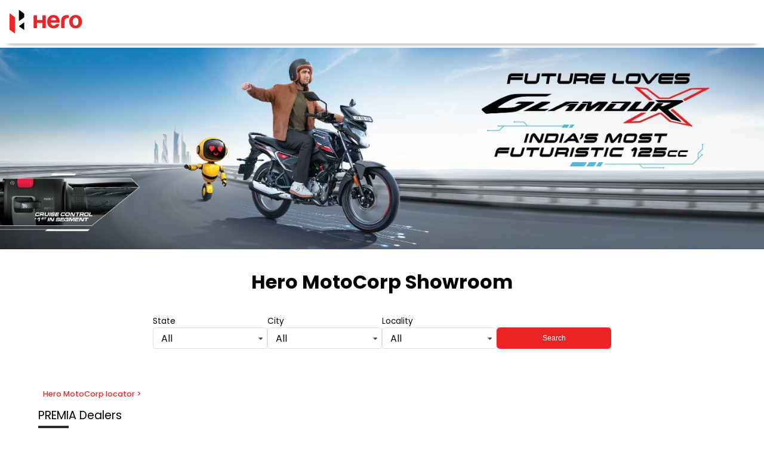

--- FILE ---
content_type: text/html;charset=utf-8
request_url: https://dealers.heromotocorp.com/?lat=18.812718&long=82.710571
body_size: 45546
content:
<!DOCTYPE html><html  lang="en" class="notranslate" translate="no"><head><meta charset="utf-8"><meta name="viewport" content="width=device-width, initial-scale=1"><title>Find Hero MotoCorp Showrooms Near You | Locator</title><link rel="stylesheet" href="/poppins-fonts.css"><style>html{scroll-behavior:smooth}body{cursor:default;font-family:rubik,figtree,nunito,raleway,poppins,roboto,work-sans,helvetica-neue,ibmplexsans,kanit,intelo,roc-grotesk,assistant,inter,opensans,gb,libre,archivo,volte,graphik,sora,transducer,georgia,"sans-serif";margin:0}.theme-luxury,.theme-standard-dark{background-color:#171717}.theme-signature{background-color:#f5f5f5}.theme-essence{background-color:#f6f8fc}.dl-content-box{font-weight:200;position:relative}.dl-content-box .dl-additional-bar{background-color:var(--additionalbar-bg-color);color:var(--additionalbar-text-color);font-size:.85rem;padding:4px 8px}.dl-content-box .dl-top{background-color:var(--header-bg-color);box-shadow:0 .6rem .6rem -.8rem;padding:1rem}.dl-content-box .dl-top.classic-dark,.dl-content-box .dl-top.classic-light,.dl-content-box .dl-top.mattress{padding:0}@media screen and (max-width:720px){.dl-content-box .dl-top{padding:.5rem}}.dl-content-box .dl-top.dcb{padding:1rem 6rem}@media(max-width:1200px){.dl-content-box .dl-top.dcb{padding:1rem 3rem}}@media(max-width:900px){.dl-content-box .dl-top.dcb{padding:.5rem}}.dl-content-box .dl-top.bajaj{padding:.75rem}.dl-content-box .dl-bottom-box{display:flex}.dl-content-box.fixed .dl-head-wrapper{left:0;position:fixed;top:0;width:100%;z-index:70}.dl-content-box.fixed .dl-top-box-wrap{padding-top:5rem}@media screen and (max-width:720px){.dl-content-box.fixed .dl-top-box-wrap{padding-top:4.15rem}}.dl-content-box.fixed .dl-top-box-wrap.additional-bar{padding-top:6rem}@media screen and (max-width:720px){.dl-content-box.fixed .dl-top-box-wrap.additional-bar{padding-top:5.95rem}}.dl-content-box.fixed .main{padding-top:5rem}@media screen and (max-width:720px){.dl-content-box.fixed .main{padding-top:4.15rem}}.dl-content-box.fixed .main.additional-bar{padding-top:6.8rem}@media screen and (max-width:720px){.dl-content-box.fixed .main.additional-bar{padding-top:5.95rem}}.dl-content-box.fixed.classic-dark .dl-top-box-wrap,.dl-content-box.fixed.classic-light .dl-top-box-wrap,.dl-content-box.fixed.mattress .dl-top-box-wrap{padding-top:4.2rem}@media screen and (max-width:720px){.dl-content-box.fixed.classic-dark .dl-top-box-wrap,.dl-content-box.fixed.classic-light .dl-top-box-wrap,.dl-content-box.fixed.mattress .dl-top-box-wrap{padding-top:3.75rem}}.dl-content-box.fixed.classic-dark .dl-top-box-wrap.additional-bar,.dl-content-box.fixed.classic-light .dl-top-box-wrap.additional-bar,.dl-content-box.fixed.mattress .dl-top-box-wrap.additional-bar{padding-top:6rem}@media screen and (max-width:720px){.dl-content-box.fixed.classic-dark .dl-top-box-wrap.additional-bar,.dl-content-box.fixed.classic-light .dl-top-box-wrap.additional-bar,.dl-content-box.fixed.mattress .dl-top-box-wrap.additional-bar{padding-top:5.5rem}}.dl-content-box.fixed.classic-dark .main,.dl-content-box.fixed.classic-light .main,.dl-content-box.fixed.mattress .main{padding-top:4.2rem}@media screen and (max-width:720px){.dl-content-box.fixed.classic-dark .main,.dl-content-box.fixed.classic-light .main,.dl-content-box.fixed.mattress .main{padding-top:3.75rem}}.dl-content-box.fixed.classic-dark .main.additional-bar,.dl-content-box.fixed.classic-light .main.additional-bar,.dl-content-box.fixed.mattress .main.additional-bar{padding-top:6rem}@media screen and (max-width:720px){.dl-content-box.fixed.classic-dark .main.additional-bar,.dl-content-box.fixed.classic-light .main.additional-bar,.dl-content-box.fixed.mattress .main.additional-bar{padding-top:5.5rem}}.dl-content-box.fixed.theme-traditional .dl-top-box-wrap{padding-top:7rem}.dl-content-box.fixed .dl-locator .dl-top-box-wrap{padding-top:0}@media screen and (max-width:720px){.dl-content-box.fixed .dl-locator .dl-top-box-wrap{padding-top:0}}.disp-none{display:none}.op-none{display:flex;height:0;opacity:0}.dl-bottom-wrap{display:flex;height:4px;width:100%}@media(max-width:900px){.sa-live-call-widget-btn-container-type-video_icon{bottom:75px!important}}</style><style>.dl-locator-header[data-v-b765aba1]{align-items:center;display:flex;font-size:2rem;font-weight:100;justify-content:center;padding:1.5rem;text-transform:capitalize;word-break:break-all}.dl-locator-header.fixed h1[data-v-b765aba1]{margin-top:6.4rem}.dl-locator-header.fixed.additional-bar h1[data-v-b765aba1]{margin-top:7.2rem}.dl-locator-header.fixed.dl-banner h1[data-v-b765aba1]{margin-top:0}.dl-locator-header h1[data-v-b765aba1]{word-break:break-word}.dl-locator-header .dl-brand-name[data-v-b765aba1]{text-transform:none}.dl-locator-header .dl-veh-brand-name[data-v-b765aba1]{color:#000;text-align:start}@media screen and (max-width:720px){.dl-locator-header[data-v-b765aba1]{font-size:1.4rem}}.dl-locator-header.signature[data-v-b765aba1]{background-color:#f5f5f5;margin-top:.25rem}.dl-locator-header.traditional[data-v-b765aba1]{flex-direction:column}.dl-locator-header.traditional[data-v-b765aba1]:not(.dl-banner){margin-top:5.3rem}.dl-locator-header.traditional .dl-welcome-text[data-v-b765aba1]{color:#9a6545;font-size:1.8rem;margin-bottom:1rem}.dl-locator-header.traditional h1[data-v-b765aba1]{font-size:1.375rem;margin-top:0;text-align:center}@media(max-width:720px){.dl-locator-header.traditional h1[data-v-b765aba1]{font-size:1rem}}.dl-locator-header.traditional.fixed.additional-bar h1[data-v-b765aba1]{margin-top:0}.traditional .dl-taniera-mob-header[data-v-b765aba1]{display:none}@media screen and (max-width:900px){.traditional .dl-taniera-header[data-v-b765aba1]{display:none}.traditional .dl-taniera-mob-header[data-v-b765aba1]{align-items:center;display:flex;position:fixed;top:0;width:100%;grid-gap:3rem;background-color:#fff;box-shadow:0 4px 4px -2px #0003;gap:3rem;height:5rem;z-index:100}}.godrej .dl-locator-header[data-v-b765aba1]{color:var(--primary-color);justify-content:start}.godrej .dl-locator-header h1[data-v-b765aba1]{font-weight:300}.godrej .dl-brand-tags .dl-brand-tag-name[data-v-b765aba1]{color:var(--primary-color);font-weight:300;letter-spacing:.03rem;padding-right:1rem}@media(max-width:720px){.godrej .dl-brand-tags[data-v-b765aba1]{display:none}}</style><style>.dl-top-header{display:flex;justify-content:space-between;width:100%}.dl-top-header .dl-logo-box{display:flex;max-height:50px;max-width:200px}.dl-top-header .dl-logo-box .logo{height:auto;-o-object-fit:contain;object-fit:contain}.dl-top-header .dl-social-box{display:flex;justify-content:center}.dl-top-header .dl-social-box .icon-box{cursor:pointer;display:flex;height:2rem;padding:2px;width:2rem}@media screen and (max-width:720px){.dl-top-header .dl-social-box .icon-box{height:1.5rem;width:1.5rem}}.dl-top-header .dl-social-box .icon-box .icon{border-radius:50%;fill:var(--header-text-color);height:100%;width:100%}.dl-top-header .dl-social-box .icon-box:hover .icon{fill:var(--header-active-color)}.dl-top-header.classic-light .dl-logo-box,.dl-top-header.mattress .dl-logo-box{max-height:75px;width:100%}@media screen and (max-width:1250px){.dl-top-header.classic-light .dl-logo-box,.dl-top-header.mattress .dl-logo-box{width:100%}}.dl-top-header.classic-light .dl-logo-box img,.dl-top-header.mattress .dl-logo-box img{height:auto}.dl-top-header.classic-light .dl-social-box,.dl-top-header.mattress .dl-social-box{padding:1rem}.dl-top-header.classic-light .dl-whatsapp-loan-wrap{display:flex;gap:.75rem;padding:1rem}.dl-top-header.classic-light .dl-whatsapp-loan-wrap .bg-box{align-items:center;border-radius:25px;color:#fff;display:flex;font-size:16px;height:1.5rem;justify-content:center;padding:1.2rem .8rem;text-decoration:none}.dl-top-header.classic-light .dl-whatsapp-loan-wrap .bg-box .icon-wrap{border-radius:50%;display:block;height:1.5rem;margin-right:.45rem;width:1.5rem}.dl-top-header.classic-light .dl-whatsapp-loan-wrap .bg-box .icon-wrap svg{border-radius:50%;fill:#fff}.dl-top-header.classic-light .dl-whatsapp-loan-wrap .bg-box.whatsapp-box{background-color:#4bca5a}.dl-top-header.classic-light .dl-whatsapp-loan-wrap .bg-box.loan-box{background-color:var(--primary-color)}.dl-top-header.classic-light .dl-whatsapp-loan-wrap .bg-box.loan-box .icon-wrap svg{border-radius:0;height:100%;width:100%}.dl-top-header.new-vehicle{padding:0 3rem}@media(max-width:720px){.dl-top-header.new-vehicle{padding:.5rem 1rem}}.dl-locator-header.luxury,.dl-locator-header.standard-dark{color:#fff}.dl-locator-header.traditional h1{font-weight:200}.godrej .dl-logo-box{max-width:100px}.godrej .dl-locator-header{background-color:#f9f2f6}</style><style>.dl-top-header[data-v-b765aba1]{align-items:center}@media screen and (max-width:900px){.dl-top-header.classic-light .dl-whatsapp-loan-wrap[data-v-b765aba1]{display:none}}</style><style>.dl-social-links[data-v-1307ba48]{display:flex;gap:.5rem}@media(max-width:900px){.dl-social-links.dl-mob-hide[data-v-1307ba48]{display:none}}.dl-social-links .dl-social-icon[data-v-1307ba48]{display:block;height:1.5rem;width:1.5rem}.dl-social-links .dl-social-icon .dl-icon[data-v-1307ba48]{border-radius:50%;fill:var(--primary-color);height:100%;width:100%}.luxury .dl-social-icon[data-v-1307ba48],.standard-dark .dl-social-icon[data-v-1307ba48]{height:1.8rem;width:1.8rem}.luxury .dl-social-icon .dl-icon[data-v-1307ba48],.standard-dark .dl-social-icon .dl-icon[data-v-1307ba48]{fill:#bfbfbf}.traditional .dl-social-icon[data-v-1307ba48]{align-items:center;background-color:#fff;border-radius:50%;display:flex;height:2rem;justify-content:center;width:2rem}.traditional .dl-social-icon .dl-icon[data-v-1307ba48]{border-radius:50%;height:55%;width:55%}.regal[data-v-1307ba48]{gap:20px}.regal .dl-social-icon[data-v-1307ba48]{height:20px;width:20px}.regal .dl-social-icon .dl-icon[data-v-1307ba48]{border-radius:0;fill:#fff}.regal.dl-locator-icons[data-v-1307ba48]{gap:.2rem}.regal.dl-locator-icons .dl-social-icon .dl-icon[data-v-1307ba48]{border-radius:50%}.bajaj[data-v-1307ba48]{gap:1.5rem}.bajaj .dl-social-icon[data-v-1307ba48]{height:1.75rem;width:1.75rem}.bajaj .dl-social-icon.dl-yt-icon[data-v-1307ba48]{height:2rem;width:2rem}.bajaj .dl-social-icon .dl-icon[data-v-1307ba48]{border-radius:0;fill:#fff}.classic-light.dl-header-icons[data-v-1307ba48]{padding:1rem}.essence .dl-social-icon[data-v-1307ba48],.radiant .dl-social-icon[data-v-1307ba48]{height:2rem;width:2rem}.essence .dl-social-icon .dl-icon[data-v-1307ba48],.radiant .dl-social-icon .dl-icon[data-v-1307ba48]{fill:#fff}.dl-header-icons[data-v-1307ba48]{gap:.3rem}@media(max-width:420px){.dl-header-icons[data-v-1307ba48]{gap:.1rem}}.dl-header-icons .dl-social-icon[data-v-1307ba48]{height:2.25rem;padding:2px;width:2.25rem}@media(max-width:720px){.dl-header-icons .dl-social-icon[data-v-1307ba48]{height:1.5rem;width:1.5rem}}.dl-header-icons .dl-social-icon .dl-icon[data-v-1307ba48]{fill:var(--header-text-color)}.dl-header-icons .dl-social-icon:hover .dl-icon[data-v-1307ba48]{fill:var(--header-active-color)}.elite .dl-social-icon .dl-icon[data-v-1307ba48]{border-radius:5px;fill:#89aede}.elite .dl-social-icon .dl-icon[data-v-1307ba48]:hover{fill:var(--primary-color)}.garage .dl-social-links[data-v-1307ba48]{gap:24px}.garage .dl-social-links .dl-social-icon .dl-icon[data-v-1307ba48]{height:30px;width:30px}.dl-top-card-icons[data-v-1307ba48]:not(.luxury,.standard-dark){margin-top:.5rem}.dl-top-card-icons:not(.luxury,.standard-dark) .dl-social-icon[data-v-1307ba48]{height:1.85rem;width:1.85rem}@media(max-width:720px){.dl-top-card-icons:not(.luxury,.standard-dark) .dl-social-icon[data-v-1307ba48]{height:1.5rem;width:1.5rem}}.dl-top-card-icons:not(.luxury,.standard-dark) .dl-social-icon .dl-icon[data-v-1307ba48]{fill:#535358}.dl-top-card-icons:not(.luxury,.standard-dark) .dl-social-icon:hover .dl-icon[data-v-1307ba48]{fill:var(--primary-color)}@media(max-width:900px){.pinnacle[data-v-1307ba48]:not(.dl-locator-icons){display:none}}.godrej[data-v-1307ba48]{gap:1rem}.godrej .dl-social-icon .dl-icon[data-v-1307ba48]{fill:#fff}.automobile.dl-top-card-icons .dl-social-icon .dl-icon[data-v-1307ba48]:hover,.godrej .dl-social-icon .dl-icon[data-v-1307ba48]:hover{fill:#d4d4d4}.harmonic .dl-social-icon .dl-icon[data-v-1307ba48]{fill:#f3f3f3}.harmonic .dl-social-icon .dl-icon[data-v-1307ba48]:hover{fill:#c4c4c4}.milano .dl-social-icon .dl-icon[data-v-1307ba48]{fill:#7c7b7b}.milano .dl-social-icon .dl-icon[data-v-1307ba48]:hover{fill:#c4c4c4}.prestige.dl-header-icons.dl-oben[data-v-1307ba48],.prestige.dl-oben[data-v-1307ba48]{gap:.75rem}.prestige.dl-header-icons.dl-oben .dl-social-icon[data-v-1307ba48],.prestige.dl-oben .dl-social-icon[data-v-1307ba48]{height:1.5rem;width:1.5rem}.prestige.dl-header-icons.dl-oben .dl-social-icon .dl-icon[data-v-1307ba48],.prestige.dl-oben .dl-social-icon .dl-icon[data-v-1307ba48]{border-radius:0}.new-vehicle.dl-footer-icons[data-v-1307ba48]{gap:1rem}.new-vehicle.dl-footer-icons .dl-social-icon .dl-icon[data-v-1307ba48]{fill:#f3f3f3}.new-vehicle.dl-footer-icons .dl-social-icon .dl-icon[data-v-1307ba48]:hover{fill:#c4c4c4}</style><style>.carousel_item[data-v-5922d617]{height:100%;width:100%}.carousel_item img[data-v-5922d617]{height:auto;-o-object-fit:contain;object-fit:contain}.carousel__pagination[data-v-5922d617]{list-style:none!important}.carousel__pagination-item[data-v-5922d617],.carousel__slide[data-v-5922d617]{margin-top:0!important}.dl-banner[data-v-5922d617]{display:flex;position:relative}.dl-banner img[data-v-5922d617]{height:auto;max-width:100%}@media screen and (max-width:1100px){.banner-carousel[data-v-5922d617]{max-height:225px}}@media screen and (max-width:720px){.banner-carousel[data-v-5922d617]{max-height:200px}.banner-carousel.dl-mobile-banner-carousel[data-v-5922d617]{max-height:630px}}@media screen and (max-width:520px){.banner-carousel.dl-mobile-banner-carousel[data-v-5922d617]{max-height:400px}}@media screen and (max-width:720px){.dl-mob-hide-banner[data-v-5922d617]{display:none}}.dl-mob-banner[data-v-5922d617]{display:none}@media screen and (max-width:720px){.dl-mob-banner[data-v-5922d617]{display:block}}</style><style>.banner-carousel{height:auto;overflow:hidden}.banner-carousel .slick-slide img{height:auto;-o-object-fit:contain;object-fit:contain}</style><style>:root{--vc-clr-primary:#000;--vc-clr-secondary:#090f207f;--vc-clr-white:#fff}.carousel{box-sizing:border-box;overscroll-behavior:none;position:relative;text-align:center;touch-action:pan-y}.carousel.is-dragging{touch-action:none}.carousel *{box-sizing:border-box}.carousel__track{display:flex;height:var(--vc-trk-height,auto);margin:0!important;padding:0!important;position:relative;transition:transform ease-out}.carousel__viewport{overflow:hidden}.carousel__sr-only{height:1px;margin:-1px;overflow:hidden;padding:0;position:absolute;width:1px;clip:rect(0,0,0,0);border:0}.carousel.is-ttb .carousel__track{flex-direction:column}.carousel.is-btt .carousel__track{flex-direction:column-reverse}:root{--vc-icn-width:1.2em}.carousel__icon{fill:currentColor;height:var(--vc-icn-width);width:var(--vc-icn-width)}:root{--vc-nav-width:30px;--vc-nav-height:30px;--vc-nav-border-radius:0;--vc-nav-color:var(--vc-clr-primary);--vc-nav-color-hover:var(--vc-clr-secondary);--vc-nav-background:transparent}.carousel__next,.carousel__prev{align-items:center;background:var(--vc-nav-background);border:0;border-radius:var(--vc-nav-border-radius);box-sizing:content-box;color:var(--vc-nav-color);cursor:pointer;display:flex;font-size:var(--vc-nav-height);height:var(--vc-nav-height);justify-content:center;margin:0 10px;padding:0;position:absolute;text-align:center;top:50%;transform:translateY(-50%);width:var(--vc-nav-width)}.carousel__next--disabled,.carousel__prev--disabled{cursor:not-allowed;opacity:.5}.carousel__prev{left:0}.carousel__next{right:0}.carousel.is-rtl .carousel__prev{left:auto;right:0}.carousel.is-rtl .carousel__next{left:0;right:auto}.carousel.is-vertical .carousel__next,.carousel.is-vertical .carousel__prev{left:auto;margin:5px auto;right:50%;top:auto;transform:translate(50%)}.carousel.is-btt .carousel__prev{bottom:0}.carousel.is-btt .carousel__next,.carousel.is-ttb .carousel__prev{top:0}.carousel.is-ttb .carousel__next{bottom:0}@media(hover:hover){.carousel__next:hover,.carousel__prev:hover{color:var(--vc-nav-color-hover)}}:root{--vc-pgn-width:16px;--vc-pgn-height:4px;--vc-pgn-margin:6px 5px;--vc-pgn-border-radius:0;--vc-pgn-background-color:var(--vc-clr-secondary);--vc-pgn-active-color:var(--vc-clr-primary)}.carousel__pagination{bottom:5px;display:flex;justify-content:center;left:50%;line-height:0;list-style:none!important;margin:0!important;padding:0!important;position:absolute;transform:translate(-50%)}.carousel__pagination-button{background:transparent;border:0;cursor:pointer;display:block;margin:0;padding:var(--vc-pgn-margin)}.carousel__pagination-button:after{background-color:var(--vc-pgn-background-color);border-radius:var(--vc-pgn-border-radius);content:"";display:block;height:var(--vc-pgn-height);width:var(--vc-pgn-width)}.carousel__pagination-button--active:after{background-color:var(--vc-pgn-active-color)}@media(hover:hover){.carousel__pagination-button:hover:after{background-color:var(--vc-pgn-active-color)}}.carousel.is-vertical .carousel__pagination{bottom:50%;flex-direction:column;left:auto;right:5px;transform:translateY(50%)}.carousel.is-vertical .carousel__pagination-button:after{height:var(--vc-pgn-width);width:var(--vc-pgn-height)}.carousel__slide{align-items:center;display:flex;flex-shrink:0;justify-content:center;margin:0;transform:translateZ(0)}</style><style>.dl-main-box[data-v-35036f75]{min-height:100vh;padding:0 4rem 4rem}@media screen and (max-width:800px){.dl-main-box[data-v-35036f75]{padding:0 1rem 1rem}}.dl-main-box.godrej[data-v-35036f75]{padding:0}.new-vehicle.dl-main-box.dl-locator-main[data-v-35036f75]{background-color:#f5f5f5;padding:0}</style><style>.breadcrumb-wrapper[data-v-bb6bdda8]{margin:.5rem;padding:.2rem 0}.dl-search-box[data-v-bb6bdda8]{align-items:flex-start;justify-content:center;margin-bottom:1rem}.dl-search-box .input-box[data-v-bb6bdda8]{flex-direction:column;max-width:12rem}.dl-search-box .input-box label[data-v-bb6bdda8]{font-size:.85rem;height:1.25rem;max-height:1.25rem;text-transform:capitalize}.dl-search-box .input-box .search[data-v-bb6bdda8]{height:2.25rem;max-height:2.25rem}.dl-search-box .input-box.has-error .dropdown[data-v-bb6bdda8],.dl-search-box .input-box.has-error select[data-v-bb6bdda8]{border-color:#de4646}.dl-search-box .input-box .error[data-v-bb6bdda8]{color:#de4646;font-size:.875rem;margin-top:5px;min-height:2rem}@media(max-width:720px){.dl-search-box .input-box .error[data-v-bb6bdda8]{display:none}}@media screen and (max-width:800px){.dl-search-box .input-box[data-v-bb6bdda8]{flex:0 0 100%;margin:0 0 .5rem;max-width:100%}}.dl-search-box .action-box[data-v-bb6bdda8]{margin-top:1.75rem;max-height:2.25rem;max-width:12rem;min-height:2.25rem}.dl-search-box .action-box .dl-prim-btn[data-v-bb6bdda8]{border:1px solid var(--button-color)}.dl-search-box .action-box .dl-prim-btn[data-v-bb6bdda8]:hover{border:1px solid var(--button-active-color)}@media screen and (max-width:800px){.dl-search-box .action-box[data-v-bb6bdda8]{flex:0 0 100%;margin:0 0 .5rem;max-width:100%}}.dl-custom-search[data-v-bb6bdda8]{align-items:center;display:flex;flex-direction:column;justify-content:center}.dl-custom-search .dl-search-input-wrap[data-v-bb6bdda8]{align-items:center;background-color:#f4e4db;border:1px solid #9a6545;border-radius:20px;display:flex;justify-content:space-between;padding:.2rem 1.5rem;width:-moz-fit-content;width:fit-content;width:21.8rem}.dl-custom-search .dl-search-input-wrap .dl-search-input[data-v-bb6bdda8]{align-items:center;display:flex;gap:.4rem;width:100%}.dl-custom-search .dl-search-input-wrap .dl-search-input .dl-select-wrap[data-v-bb6bdda8]{width:100%}.dl-custom-search .dl-search-input-wrap .dl-search-input .dl-select-wrap .ui.selection.dropdown[data-v-bb6bdda8]{background:none;border:none}.dl-custom-search .dl-search-input-wrap .dl-search-input .dl-select-wrap .ui.selection.dropdown.active[data-v-bb6bdda8]{box-shadow:none}@media(max-width:720px){.dl-custom-search .dl-search-input-wrap[data-v-bb6bdda8]{width:80%}}.dl-custom-search .dl-search-input-wrap .dl-loc-icon[data-v-bb6bdda8]{height:1.5rem;width:1.5rem}.dl-custom-search .dl-search-input-wrap .dl-loc-icon svg[data-v-bb6bdda8]{color:#9a6545;fill:#9a6545}.dl-custom-search .dl-popular-city-heading[data-v-bb6bdda8]{font-size:1.8rem;font-weight:200;margin:1.5rem 0}.dl-custom-search .dl-cities-wrap[data-v-bb6bdda8]{display:flex;flex-wrap:wrap;gap:1rem;justify-content:center;min-height:12.5rem}@media(max-width:720px){.dl-custom-search .dl-cities-wrap[data-v-bb6bdda8]{gap:1rem;margin-bottom:1rem}}.dl-custom-search .dl-cities-wrap .dl-box[data-v-bb6bdda8]{align-items:center;border-radius:15px;box-shadow:0 4px 12px #0000001a;cursor:pointer;display:flex;flex-direction:column;height:-moz-fit-content;height:fit-content;justify-content:center;overflow:hidden;padding-bottom:.5rem;width:6.688rem}.dl-custom-search .dl-cities-wrap .dl-box[data-v-bb6bdda8]:hover{box-shadow:0 7px 29px #63636e33}.dl-custom-search .dl-cities-wrap .dl-box .dl-branch-count[data-v-bb6bdda8]{align-self:flex-start;background:linear-gradient(90deg,#f4e4db,#f4e4db 31%,#f4e4db);font-size:.813rem;padding:.4rem 0 .2rem .5rem;width:100%}.dl-custom-search .dl-cities-wrap .dl-box .dl-city-icon-wrap[data-v-bb6bdda8]{height:3.75rem;margin:1rem 0;width:3.75rem}.dl-custom-search .dl-cities-wrap .dl-box .dl-city-icon-wrap .dl-icon[data-v-bb6bdda8]{fill:#9a6545;height:100%;width:100%}@media(max-width:720px){.dl-custom-search .dl-cities-wrap .dl-box[data-v-bb6bdda8]{width:5.8rem}.dl-custom-search .dl-cities-wrap .dl-box .dl-city-icon-wrap[data-v-bb6bdda8]{height:2.5rem;margin-bottom:.5rem;width:2.5rem}}.dl-branch-container[data-v-bb6bdda8]{display:flex}.dl-branch-container .explore-heading[data-v-bb6bdda8]{color:var(--primary-color);font-size:1.25rem;font-weight:400}@media screen and (max-width:720px){.dl-branch-container .explore-heading[data-v-bb6bdda8]{font-size:1rem}}.dl-branch-container-wrapper[data-v-bb6bdda8]{width:100%}.dl-branch-container-wrapper .dl-card-title[data-v-bb6bdda8]{align-items:baseline;display:block;font-size:1.2rem;margin-bottom:1rem;text-transform:capitalize}.dl-branch-container-wrapper .dl-card-title[data-v-bb6bdda8]:after{background-color:#2d2d2d;content:"";display:block;height:.25rem;margin-top:.15rem;width:3.2rem}.dl-branch-container-wrapper .dl-card-veh-title[data-v-bb6bdda8]{color:#303030;font-size:2.5rem}.dl-branch-container-wrapper .dl-card-veh-title[data-v-bb6bdda8]:after{content:none}@media screen and (max-width:720px){.dl-branch-container-wrapper .dl-card-veh-title[data-v-bb6bdda8]{font-size:2rem}}.dl-branch-container-box[data-v-bb6bdda8]{-moz-column-gap:.5rem;column-gap:.5rem;display:flex;flex-wrap:wrap;margin-right:1.25rem;overflow:auto;width:100%}@media screen and (max-width:800px){.dl-branch-container-box[data-v-bb6bdda8]{margin:0}}.dl-branch-container-box .dl-branch[data-v-bb6bdda8]{border:1px solid rgba(45,45,45,.5);border-radius:.4rem;display:block;flex:0 0 32%;margin-bottom:1rem;text-decoration:none;width:32%}.dl-branch-container-box .dl-branch .dl-branch-wrapper[data-v-bb6bdda8]{padding:1rem}.dl-branch-container-box .dl-branch .dl-branch-wrapper.no-padding[data-v-bb6bdda8]{padding:0}@media screen and (max-width:1000px){.dl-branch-container-box .dl-branch[data-v-bb6bdda8]{flex:0 0 48%;width:48%}}@media screen and (max-width:800px){.dl-branch-container-box .dl-branch[data-v-bb6bdda8]{flex:0 0 98%;width:98%}}.dl-branch-container .dl-branch-veh-container-box[data-v-bb6bdda8]{-moz-column-gap:1rem;column-gap:1rem;flex-wrap:wrap;justify-content:flex-start;overflow:hidden}.dl-branch-container .dl-branch-veh-container-box .dl-veh-branch[data-v-bb6bdda8]{background:#fff;border:1px solid #dadada;border-radius:0;flex:none;min-width:250px;position:relative;width:23%}.dl-branch-container .dl-branch-veh-container-box .dl-veh-branch[data-v-bb6bdda8]:before{background-color:#dadada;bottom:-1px;clip-path:polygon(100% 100%,0 100%,100% 0);content:"";height:30px;position:absolute;right:-1px;width:30px}.dl-branch-container .dl-branch-veh-container-box .dl-veh-branch[data-v-bb6bdda8]:after{background-color:#f5f5f5;bottom:-2px;clip-path:polygon(100% 100%,0 100%,100% 0);content:"";height:30px;position:absolute;right:-2px;width:30px}@media screen and (max-width:768px){.dl-branch-container .dl-branch-veh-container-box .dl-veh-branch[data-v-bb6bdda8]{flex:1}}@media screen and (max-width:500px){.dl-branch-container[data-v-bb6bdda8]{gap:.5rem}}.dl-enq-popup-form[data-v-bb6bdda8]{background:#000000d9;inset:0;position:fixed;z-index:99999}.traditional .dl-branch[data-v-bb6bdda8]{background:linear-gradient(90deg,#f4e4db,#f4e4db 31%,#f4e4db);border:none;border-radius:.7rem}.luxury .input-box label[data-v-bb6bdda8],.standard-dark .input-box label[data-v-bb6bdda8]{color:#fff}.luxury .input-box .search[data-v-bb6bdda8],.standard-dark .input-box .search[data-v-bb6bdda8]{background-color:#2c2a2a;color:#fff;outline:none}.luxury .input-box .search option[data-v-bb6bdda8],.standard-dark .input-box .search option[data-v-bb6bdda8]{background-color:#fff;color:#000}.luxury .dl-branch-container-wrapper .dl-card-title[data-v-bb6bdda8],.standard-dark .dl-branch-container-wrapper .dl-card-title[data-v-bb6bdda8]{color:#fff}.luxury .dl-branch-container-wrapper .dl-card-title[data-v-bb6bdda8]:after,.standard-dark .dl-branch-container-wrapper .dl-card-title[data-v-bb6bdda8]:after{background-color:var(--primary-color)}.luxury .dl-branch-container-wrapper .dl-branch[data-v-bb6bdda8],.standard-dark .dl-branch-container-wrapper .dl-branch[data-v-bb6bdda8]{background-color:#2c2a2a;border:none}.elite .input-box .search[data-v-bb6bdda8]{background:#c1d1e0;border:none}.elite .dl-search-box .action-box button[data-v-bb6bdda8]{border:none}.elite .dl-branch[data-v-bb6bdda8]{background:#f5f5f5;border:none;border-bottom:5px solid var(--primary-color);border-radius:8px}.elite .dl-branch .dl-branch-wrapper[data-v-bb6bdda8]{padding:1.57rem 1.25rem 2.5rem 1.875rem}@media screen and (max-width:1300px){.classic-light .dl-branch-container .dl-branch[data-v-bb6bdda8]{flex:0 0 48%}}@media screen and (max-width:800px){.classic-light .dl-branch-container .dl-branch[data-v-bb6bdda8]{flex:0 0 98%}}.garage .action-box .dl-prim-btn[data-v-bb6bdda8],.pinnacle .action-box .dl-prim-btn[data-v-bb6bdda8]{height:2.25rem}.godrej .dl-search-box.dl-form-grp[data-v-bb6bdda8]{background-color:#f9f2f6;gap:1rem;padding:2rem 4.125rem .5rem}@media(max-width:720px){.godrej .dl-search-box.dl-form-grp[data-v-bb6bdda8]{gap:.5rem;padding:.5rem 1rem}}.godrej .dl-search-box.dl-form-grp .input-box[data-v-bb6bdda8]{color:#707070;max-width:100%;text-transform:capitalize}@media(max-width:720px){.godrej .dl-search-box.dl-form-grp .input-box[data-v-bb6bdda8]{max-width:95%}}.godrej .dl-search-box.dl-form-grp .input-box .ui.fluid.dropdown[data-v-bb6bdda8]{align-items:center;border:none;display:flex;height:3.375rem;max-height:3.375rem}.godrej .dl-search-box.dl-form-grp .input-box .ui.selection.dropdown>.dropdown.icon[data-v-bb6bdda8]{top:0}.godrej .dl-search-box.dl-form-grp .action-box[data-v-bb6bdda8]{height:3.375rem;max-height:3.375rem}@media(max-width:720px){.godrej .dl-search-box.dl-form-grp .action-box[data-v-bb6bdda8]{justify-content:center}}.godrej .dl-search-box.dl-form-grp .action-box .dl-prim-btn[data-v-bb6bdda8]{font-size:1rem;height:100%;width:100%}@media(max-width:720px){.godrej .dl-search-box.dl-form-grp .action-box .dl-prim-btn[data-v-bb6bdda8]{width:95%}}.godrej .breadcrumb-wrapper[data-v-bb6bdda8]{padding:.5rem 2rem}@media(max-width:720px){.godrej .breadcrumb-wrapper[data-v-bb6bdda8]{padding:.5rem}}.godrej .dl-branch-container[data-v-bb6bdda8]{padding:0 4rem 4rem}@media(max-width:720px){.godrej .dl-branch-container[data-v-bb6bdda8]{padding:1rem}}.godrej .dl-branch-container .dl-branch-container-wrapper .dl-branch-container-box .dl-branch[data-v-bb6bdda8]{background-color:#fff;border:none}.prestige .dl-branch-container .dl-branch-container-wrapper .dl-branch-container-box .dl-branch.dl-oben[data-v-bb6bdda8]{display:flex;flex-direction:column}.prestige .dl-branch-container .dl-branch-container-wrapper .dl-branch-container-box .dl-branch.dl-oben .dl-branch-wrapper[data-v-bb6bdda8]{display:flex;flex-direction:column;height:100%}.new-vehicle .dl-form-grp[data-v-bb6bdda8]{padding:1rem 1rem 0}@media(max-width:800px){.new-vehicle .dl-form-grp[data-v-bb6bdda8]{padding-bottom:2rem}}@media(max-width:500px){.new-vehicle .dl-form-grp[data-v-bb6bdda8]{padding-bottom:1rem}}.new-vehicle .dl-search-box .action-box[data-v-bb6bdda8]{margin:.5rem 0}.new-vehicle .dl-search-box .action-box .dl-prim-btn[data-v-bb6bdda8]{height:3rem}.new-vehicle .branch-type-list[data-v-bb6bdda8]{background-color:#fff;display:flex;flex-wrap:wrap;gap:1rem;padding:1rem 1.5rem}.new-vehicle .branch-type-list .selected-tab[data-v-bb6bdda8]{border:1px solid var(--primary-color);color:var(--primary-color)}.new-vehicle .branch-type-list h3[data-v-bb6bdda8]{border:1px solid silver;color:#a5a5a5;cursor:pointer;font-weight:300;padding:10px 1rem}@media screen and (max-width:1080px){.new-vehicle .branch-type-list[data-v-bb6bdda8]{padding-inline:3rem}}@media screen and (max-width:720px){.new-vehicle .branch-type-list[data-v-bb6bdda8]{padding-inline:1.5rem}}.new-vehicle .store-locator-heading[data-v-bb6bdda8]{background-color:#fff;padding:1rem 1.5rem}.new-vehicle .store-locator-heading h1[data-v-bb6bdda8]{color:#303030;font-size:1.5rem}@media screen and (max-width:1080px){.new-vehicle .store-locator-heading[data-v-bb6bdda8]{padding-inline:3rem}}@media screen and (max-width:720px){.new-vehicle .store-locator-heading[data-v-bb6bdda8]{padding-inline:1.5rem}}.new-vehicle .dl-search-box[data-v-bb6bdda8]{background-color:#fff;justify-content:flex-start;padding-inline:1.5rem;position:relative}.new-vehicle .dl-search-box .input-box[data-v-bb6bdda8]{max-width:100%}.new-vehicle .dl-search-box[data-v-bb6bdda8]:after{background-color:#f5f5f5;bottom:0;clip-path:polygon(100% 100%,0 100%,100% 0);content:"";height:25px;position:absolute;right:0;width:25px}@media screen and (max-width:1080px){.new-vehicle .dl-search-box[data-v-bb6bdda8]{padding-inline:3rem}}@media screen and (max-width:720px){.new-vehicle .dl-search-box[data-v-bb6bdda8]{gap:1rem;padding-inline:1.5rem}}@media screen and (max-width:500px){.new-vehicle .branch-type-list[data-v-bb6bdda8],.new-vehicle .dl-search-box[data-v-bb6bdda8],.new-vehicle .store-locator-heading[data-v-bb6bdda8]{gap:1rem;padding-inline:1rem}}.new-vehicle .dl-branch-container-wrapper[data-v-bb6bdda8]{margin-top:1rem}.new-vehicle .dl-branch-container-wrapper .dl-card-title[data-v-bb6bdda8]{color:#303030;font-size:2.5rem;font-weight:300}.new-vehicle .dl-branch-container-wrapper .dl-card-title[data-v-bb6bdda8]:after{content:none}@media screen and (max-width:720px){.new-vehicle .dl-branch-container-wrapper .dl-card-title[data-v-bb6bdda8]{font-size:2rem}}.new-vehicle .dl-branch-container-wrapper .dl-branch-container-box[data-v-bb6bdda8]{-moz-column-gap:1rem;column-gap:1rem;flex-wrap:wrap;justify-content:flex-start;overflow:hidden}.new-vehicle .dl-branch-container-wrapper .dl-branch-container-box .dl-branch[data-v-bb6bdda8]{background:#fff;border:1px solid #dadada;border-radius:0;flex:none;min-width:250px;position:relative;width:23.5%}.new-vehicle .dl-branch-container-wrapper .dl-branch-container-box .dl-branch[data-v-bb6bdda8]:before{background-color:#dadada;bottom:-1px;clip-path:polygon(100% 100%,0 100%,100% 0);content:"";height:30px;position:absolute;right:-1px;width:30px}.new-vehicle .dl-branch-container-wrapper .dl-branch-container-box .dl-branch[data-v-bb6bdda8]:after{background-color:#f5f5f5;bottom:-2px;clip-path:polygon(100% 100%,0 100%,100% 0);content:"";height:30px;position:absolute;right:-2px;width:30px}@media screen and (max-width:768px){.new-vehicle .dl-branch-container-wrapper .dl-branch-container-box .dl-branch[data-v-bb6bdda8]{flex:1}}.new-vehicle .know-more-link[data-v-bb6bdda8]{flex-wrap:wrap;gap:5px}.new-vehicle .know-more-link .click-text[data-v-bb6bdda8]{width:-moz-max-content;width:max-content}.new-vehicle .know-more-link a[data-v-bb6bdda8]{align-items:center;color:#16a7dd;gap:5px;text-decoration:none}.new-vehicle .know-more-link .dl-icon[data-v-bb6bdda8]{height:1rem;width:1rem}.new-vehicle .know-more-link .dl-icon svg[data-v-bb6bdda8]{height:100%;width:100%}.new-vehicle .know-more-link .text[data-v-bb6bdda8]{color:#303030}</style><style>.error-msg{display:flex;justify-content:center;padding:5rem;width:100%}.dl-locator-wrapper.luxury .ui.dropdown:not(.button)>.default.text,.dl-locator-wrapper.luxury .ui.search.dropdown>.text,.dl-locator-wrapper.luxury .ui.search.selection.dropdown>input.search,.dl-locator-wrapper.standard-dark .ui.dropdown:not(.button)>.default.text,.dl-locator-wrapper.standard-dark .ui.search.dropdown>.text,.dl-locator-wrapper.standard-dark .ui.search.selection.dropdown>input.search{color:#fff}.new-vehicle .ui.dropdown .dropdown.icon:before,.new-vehicle .ui.search.dropdown>.text{color:#a5a5a5}.dl-locator-wrapper.new-vehicle{padding-top:2rem}.dl-main-box .dl-search-box .ui.dropdown:not(.button)>.default.text{color:#4d4d4d}.dl-search-box .ui.search.selection.dropdown>input.search{width:75%}.godrej .dl-search-box .ui.search.selection.dropdown>input.search{height:3.375rem;width:95%}.godrej .ui.selection.dropdown>.dropdown.icon{top:35%}.godrej .ui.search.dropdown>.text{color:#707070}.godrej .ui.fluid.dropdown .dropdown.icon{color:#707070;right:.5rem}.godrej .ui.selection.dropdown .menu>.item{text-transform:capitalize}.ui.selection.active.dropdown:hover,.ui.selection.active.dropdown:hover .menu{border-color:#96c8da}.dl-locator-wrapper.new-vehicle{padding:2rem 7.5rem}@media(max-width:1080px){.dl-locator-wrapper.new-vehicle{padding:3rem}}@media(max-width:720px){.dl-locator-wrapper.new-vehicle{padding:2rem 1.5rem 1.5rem}}.dl-locator-wrapper.new-vehicle .action-box button{border-radius:0}.dl-custom-search .ui.selection.dropdown .menu{margin-top:.4rem}.dl-custom-search .ui.fluid.dropdown>.dropdown.icon:before{content:""}</style><style>.new-vehicle.dl-locator-bottom-box[data-v-ca2bb1d4]{flex-direction:column}</style><style>.dl-footer[data-v-09699e0e]{background-color:var(--footer-bg-color);color:var(--footer-text-color);display:flex;justify-content:center;margin-top:1rem;padding:1rem 2.5rem .2rem;position:relative;width:100%}@media(max-width:900px){.dl-footer.dl-bottom-menu[data-v-09699e0e]{padding-bottom:5rem}}@media screen and (max-width:720px){.dl-footer.dl-tag-page-footer[data-v-09699e0e]{margin-bottom:4rem}.dl-footer[data-v-09699e0e]{padding:1rem 1rem .2rem}}.dl-footer .dl-social-box[data-v-09699e0e]{display:flex;flex-direction:column;width:100%}.dl-footer .dl-social-box .dl-content[data-v-09699e0e]{margin-bottom:1rem}.dl-footer .dl-social-box .dl-content-label[data-v-09699e0e]{align-items:baseline;border-bottom:.1rem solid #2d2d2d;display:inline-flex;font-size:1rem;margin:0 0 1rem;text-transform:capitalize}.dl-footer .dl-social-box .dl-content-desc[data-v-09699e0e]{font-size:.9rem;line-height:1.375rem}.dl-footer .dl-social-box .dl-searches[data-v-09699e0e]{margin-bottom:1.5rem}.dl-footer .dl-social-box .dl-searches-label[data-v-09699e0e]{align-items:baseline;border-bottom:.1rem solid #2d2d2d;display:inline-flex;font-size:1rem;margin:0 0 1rem}.dl-footer .dl-social-box .dl-searches-label .dl-capitalize[data-v-09699e0e]{margin-left:.3rem;text-transform:capitalize}.dl-footer .dl-social-box .dl-searches-list[data-v-09699e0e]{display:flex;flex-wrap:wrap}.dl-footer .dl-social-box .dl-searches-list .list-item[data-v-09699e0e]{display:flex}.dl-footer .dl-social-box .dl-searches-list .list-item-link[data-v-09699e0e]{color:var(--footer-text-color);cursor:pointer;font-size:.9rem;margin-bottom:.3rem;text-decoration:none}.dl-footer .dl-social-box .dl-searches-list .list-item-link .dl-capitalize[data-v-09699e0e]{padding-left:.188rem;text-transform:capitalize}.dl-footer .dl-social-box .dl-searches-list .list-item-link .dl-store-label[data-v-09699e0e]{padding:0}.dl-footer .dl-social-box .dl-searches-list .list-item-link[data-v-09699e0e]:hover{color:var(--footer-active-color)}.dl-footer .dl-social-box .dl-searches-list .list-item span[data-v-09699e0e]{padding:0 .3rem}.dl-footer .dl-social-box .dl-footer-links[data-v-09699e0e]{border-bottom:1px solid #2d2d2d;border-top:1px solid #2d2d2d;display:flex;justify-content:center;margin-bottom:1rem;padding:.5rem}.dl-footer .dl-social-box .dl-footer-links .list-item[data-v-09699e0e]{padding:0 .625rem}.dl-footer .dl-social-box .dl-copyright[data-v-09699e0e],.dl-footer .dl-social-box .dl-powered[data-v-09699e0e]{display:flex;font-size:.8rem;justify-content:center}.dl-footer .dl-social-box .dl-copyright .labels[data-v-09699e0e]{margin:0 .1rem}.dl-footer .company-link[data-v-09699e0e]{color:var(--footer-active-color);margin-left:.2rem;text-decoration:none}.dl-footer.appliances[data-v-09699e0e],.dl-footer.aura[data-v-09699e0e],.dl-footer.ethereal[data-v-09699e0e],.dl-footer.luminous[data-v-09699e0e],.dl-footer.luxury[data-v-09699e0e],.dl-footer.modern[data-v-09699e0e],.dl-footer.premium[data-v-09699e0e],.dl-footer.prestige[data-v-09699e0e],.dl-footer.professional[data-v-09699e0e],.dl-footer.proff[data-v-09699e0e],.dl-footer.regal[data-v-09699e0e],.dl-footer.standard[data-v-09699e0e],.dl-footer.standard-dark[data-v-09699e0e],.dl-footer.standard-light[data-v-09699e0e]{background:linear-gradient(115deg,#00000073,#fff0),var(--footer-bg-color)}.dl-footer.appliances .dl-content-label[data-v-09699e0e],.dl-footer.appliances .dl-searches[data-v-09699e0e],.dl-footer.aura .dl-content-label[data-v-09699e0e],.dl-footer.aura .dl-searches[data-v-09699e0e],.dl-footer.ethereal .dl-content-label[data-v-09699e0e],.dl-footer.ethereal .dl-searches[data-v-09699e0e],.dl-footer.luminous .dl-content-label[data-v-09699e0e],.dl-footer.luminous .dl-searches[data-v-09699e0e],.dl-footer.luxury .dl-content-label[data-v-09699e0e],.dl-footer.luxury .dl-searches[data-v-09699e0e],.dl-footer.modern .dl-content-label[data-v-09699e0e],.dl-footer.modern .dl-searches[data-v-09699e0e],.dl-footer.premium .dl-content-label[data-v-09699e0e],.dl-footer.premium .dl-searches[data-v-09699e0e],.dl-footer.prestige .dl-content-label[data-v-09699e0e],.dl-footer.prestige .dl-searches[data-v-09699e0e],.dl-footer.professional .dl-content-label[data-v-09699e0e],.dl-footer.professional .dl-searches[data-v-09699e0e],.dl-footer.proff .dl-content-label[data-v-09699e0e],.dl-footer.proff .dl-searches[data-v-09699e0e],.dl-footer.regal .dl-content-label[data-v-09699e0e],.dl-footer.regal .dl-searches[data-v-09699e0e],.dl-footer.standard .dl-content-label[data-v-09699e0e],.dl-footer.standard .dl-searches[data-v-09699e0e],.dl-footer.standard-dark .dl-content-label[data-v-09699e0e],.dl-footer.standard-dark .dl-searches[data-v-09699e0e],.dl-footer.standard-light .dl-content-label[data-v-09699e0e],.dl-footer.standard-light .dl-searches[data-v-09699e0e]{font-size:1.125rem}.dl-footer.appliances .dl-footer-links[data-v-09699e0e],.dl-footer.aura .dl-footer-links[data-v-09699e0e],.dl-footer.ethereal .dl-footer-links[data-v-09699e0e],.dl-footer.luminous .dl-footer-links[data-v-09699e0e],.dl-footer.luxury .dl-footer-links[data-v-09699e0e],.dl-footer.modern .dl-footer-links[data-v-09699e0e],.dl-footer.premium .dl-footer-links[data-v-09699e0e],.dl-footer.prestige .dl-footer-links[data-v-09699e0e],.dl-footer.professional .dl-footer-links[data-v-09699e0e],.dl-footer.proff .dl-footer-links[data-v-09699e0e],.dl-footer.regal .dl-footer-links[data-v-09699e0e],.dl-footer.standard .dl-footer-links[data-v-09699e0e],.dl-footer.standard-dark .dl-footer-links[data-v-09699e0e],.dl-footer.standard-light .dl-footer-links[data-v-09699e0e]{border-bottom:1px solid #fff;border-top:1px solid #fff;padding:1.25rem .5rem}.dl-footer.luxury[data-v-09699e0e],.dl-footer.standard-dark[data-v-09699e0e]{background:var(--footer-bg-color);padding-top:2rem}.dl-footer.traditional[data-v-09699e0e]{background:linear-gradient(180deg,#fff 13.35%,#f29eb6 88.58%);justify-content:flex-start;position:relative;z-index:1}.dl-footer.traditional .dl-footer-img-wrap[data-v-09699e0e]{bottom:0;position:absolute;right:0;z-index:-1}@media screen and (max-width:720px){.dl-footer.traditional .dl-footer-img-wrap[data-v-09699e0e]{display:none}}.dl-footer.traditional .dl-content-label[data-v-09699e0e],.dl-footer.traditional .dl-searches-label[data-v-09699e0e]{color:var(--footer-text-color);font-size:1.25rem}.dl-footer.traditional .dl-searches-list .list-item-link[data-v-09699e0e]{font-weight:100}.dl-footer.traditional .dl-social-box[data-v-09699e0e]{max-width:60%}.dl-footer.traditional .dl-social-box .dl-footer-links[data-v-09699e0e]{align-items:center;flex-wrap:wrap;gap:1.4rem;justify-content:flex-start;padding:1.2rem 0 0}.dl-footer.traditional .dl-social-box .dl-footer-links .dl-searches-list[data-v-09699e0e]{gap:.5rem;justify-content:flex-start}.dl-footer.traditional .dl-social-box .dl-footer-links .dl-searches-list .list-item[data-v-09699e0e]{padding:0}@media screen and (max-width:720px){.dl-footer.traditional .dl-social-box[data-v-09699e0e]{margin:0;max-width:100%}}.dl-footer.traditional .dl-social-icon[data-v-09699e0e]{align-items:center;background-color:#fff;border-radius:50%;display:block;display:flex;height:2rem;justify-content:center;width:2rem}.dl-footer.traditional .dl-social-icon .dl-icon[data-v-09699e0e]{border-radius:50%;color:var(--primary-color);fill:var(--primary-color);height:55%;width:55%}.dl-footer.traditional .dl-contact-links[data-v-09699e0e],.dl-footer.traditional .dl-powered-copyright[data-v-09699e0e],.dl-footer.traditional .dl-social-box .dl-footer-links[data-v-09699e0e],.dl-footer.traditional .dl-social-links[data-v-09699e0e]{border-bottom:1px solid #fff;display:flex;flex-wrap:wrap;gap:.5rem;margin-bottom:1rem;padding-bottom:.7rem;white-space:nowrap}.dl-footer.traditional .dl-contact-links[data-v-09699e0e]{border-bottom:1px solid #fff}.dl-footer.traditional .dl-contact-links .dl-contact-wrap[data-v-09699e0e]{align-items:center;display:flex;gap:1rem}.dl-footer.traditional .dl-contact-links .dl-contact-wrap .dl-social-icon .dl-icon[data-v-09699e0e]{height:1.75rem;width:1.125rem}.dl-footer.traditional .dl-contact-links .dl-contact-wrap a[data-v-09699e0e]{color:#000;text-decoration:none}.dl-footer.traditional .dl-powered-copyright[data-v-09699e0e]{border-bottom:none;-moz-column-gap:1.2rem;column-gap:1.2rem;row-gap:.5rem}.dl-footer.signature[data-v-09699e0e]{background-color:transparent;margin-top:0;padding:0}.dl-footer.signature .dl-social-box[data-v-09699e0e]{background-color:#f5f5f5;margin:0;padding:1rem 2rem .2rem;position:relative;z-index:1}@media screen and (max-width:720px){.dl-footer.signature .dl-social-box[data-v-09699e0e]{margin-bottom:3.75rem;padding:1rem 1rem .2rem}}.dl-footer.signature .dl-social-box[data-v-09699e0e]:before{background:linear-gradient(#ffffffb3,#ffffffb3),var(--primary-color);clip-path:polygon(0 15%,100% 0,100% 100%,0 100%);content:"";inset:0;position:absolute;z-index:-1}@media screen and (max-width:720px){.dl-footer.signature .dl-social-box[data-v-09699e0e]:before{clip-path:polygon(0 10%,100% 0,100% 100%,0 100%)}}.dl-footer.signature .dl-social-box .dl-searches-list .list-item-link[data-v-09699e0e]{font-weight:100}.dl-footer.signature .dl-social-box .dl-searches-list .list-item-link[data-v-09699e0e]:hover{text-decoration:underline}.dl-footer.exclusive[data-v-09699e0e],.dl-footer.prime[data-v-09699e0e]{background:linear-gradient(115deg,#ffffff1a,#fff0),var(--footer-bg-color);color:#fff}.dl-footer.exclusive .dl-content-label[data-v-09699e0e],.dl-footer.exclusive .dl-searches-label[data-v-09699e0e],.dl-footer.prime .dl-content-label[data-v-09699e0e],.dl-footer.prime .dl-searches-label[data-v-09699e0e]{font-size:1.35rem}.dl-footer.exclusive .dl-searches-list[data-v-09699e0e],.dl-footer.prime .dl-searches-list[data-v-09699e0e]{gap:1rem}.dl-footer.exclusive .dl-searches-list .list-item .list-item-link[data-v-09699e0e],.dl-footer.prime .dl-searches-list .list-item .list-item-link[data-v-09699e0e]{font-size:.87rem;font-weight:100}.dl-footer.exclusive .dl-searches-list .list-item span[data-v-09699e0e],.dl-footer.prime .dl-searches-list .list-item span[data-v-09699e0e]{display:none}.dl-footer.exclusive .dl-content .dl-content-desc[data-v-09699e0e],.dl-footer.prime .dl-content .dl-content-desc[data-v-09699e0e]{font-weight:100}.dl-footer.exclusive .dl-footer-links[data-v-09699e0e],.dl-footer.prime .dl-footer-links[data-v-09699e0e]{border-color:#fff}.dl-footer.elite[data-v-09699e0e]{padding-top:0}.dl-footer.elite .dl-social-box[data-v-09699e0e]{border-top:1px solid #c1d1e0;padding-top:1.5rem}.dl-footer.elite .dl-social-box .dl-content-label[data-v-09699e0e],.dl-footer.elite .dl-social-box .dl-searches-label[data-v-09699e0e]{border-bottom:.1rem solid #c1d1e0}.dl-footer.elite .dl-footer-links[data-v-09699e0e]{border:none}.dl-footer.elite .dl-footer-links .dl-searches-list[data-v-09699e0e]{align-items:center;justify-content:center}.dl-footer.elite .dl-footer-links .dl-searches-list .list-item[data-v-09699e0e]{display:block;padding:0 1.25rem}.dl-footer.elite .dl-footer-links .dl-searches-list .list-item[data-v-09699e0e]:not(:last-child){border-right:1px solid #e5e5e5}.dl-footer.aura .dl-content-label[data-v-09699e0e],.dl-footer.aura .dl-searches-label[data-v-09699e0e],.dl-footer.automobile .dl-content-label[data-v-09699e0e],.dl-footer.automobile .dl-searches-label[data-v-09699e0e],.dl-footer.ethereal .dl-content-label[data-v-09699e0e],.dl-footer.ethereal .dl-searches-label[data-v-09699e0e],.dl-footer.exclusive .dl-content-label[data-v-09699e0e],.dl-footer.exclusive .dl-searches-label[data-v-09699e0e],.dl-footer.luxury .dl-content-label[data-v-09699e0e],.dl-footer.luxury .dl-searches-label[data-v-09699e0e],.dl-footer.modern .dl-content-label[data-v-09699e0e],.dl-footer.modern .dl-searches-label[data-v-09699e0e],.dl-footer.premium .dl-content-label[data-v-09699e0e],.dl-footer.premium .dl-searches-label[data-v-09699e0e],.dl-footer.prestige .dl-content-label[data-v-09699e0e],.dl-footer.prestige .dl-searches-label[data-v-09699e0e],.dl-footer.prime .dl-content-label[data-v-09699e0e],.dl-footer.prime .dl-searches-label[data-v-09699e0e],.dl-footer.professional .dl-content-label[data-v-09699e0e],.dl-footer.professional .dl-searches-label[data-v-09699e0e],.dl-footer.proff .dl-content-label[data-v-09699e0e],.dl-footer.proff .dl-searches-label[data-v-09699e0e],.dl-footer.regal .dl-content-label[data-v-09699e0e],.dl-footer.regal .dl-searches-label[data-v-09699e0e],.dl-footer.signature .dl-content-label[data-v-09699e0e],.dl-footer.signature .dl-searches-label[data-v-09699e0e],.dl-footer.standard .dl-content-label[data-v-09699e0e],.dl-footer.standard .dl-searches-label[data-v-09699e0e],.dl-footer.standard-dark .dl-content-label[data-v-09699e0e],.dl-footer.standard-dark .dl-searches-label[data-v-09699e0e],.dl-footer.standard-light .dl-content-label[data-v-09699e0e],.dl-footer.standard-light .dl-searches-label[data-v-09699e0e],.dl-footer.traditional .dl-content-label[data-v-09699e0e],.dl-footer.traditional .dl-searches-label[data-v-09699e0e]{border-bottom:none}.dl-footer.aura .dl-footer-links[data-v-09699e0e],.dl-footer.automobile .dl-footer-links[data-v-09699e0e],.dl-footer.ethereal .dl-footer-links[data-v-09699e0e],.dl-footer.exclusive .dl-footer-links[data-v-09699e0e],.dl-footer.luxury .dl-footer-links[data-v-09699e0e],.dl-footer.modern .dl-footer-links[data-v-09699e0e],.dl-footer.premium .dl-footer-links[data-v-09699e0e],.dl-footer.prestige .dl-footer-links[data-v-09699e0e],.dl-footer.prime .dl-footer-links[data-v-09699e0e],.dl-footer.professional .dl-footer-links[data-v-09699e0e],.dl-footer.proff .dl-footer-links[data-v-09699e0e],.dl-footer.regal .dl-footer-links[data-v-09699e0e],.dl-footer.signature .dl-footer-links[data-v-09699e0e],.dl-footer.standard .dl-footer-links[data-v-09699e0e],.dl-footer.standard-dark .dl-footer-links[data-v-09699e0e],.dl-footer.standard-light .dl-footer-links[data-v-09699e0e],.dl-footer.traditional .dl-footer-links[data-v-09699e0e]{border-color:#fff}.dl-footer.aura .company-link[data-v-09699e0e],.dl-footer.automobile .company-link[data-v-09699e0e],.dl-footer.ethereal .company-link[data-v-09699e0e],.dl-footer.exclusive .company-link[data-v-09699e0e],.dl-footer.luxury .company-link[data-v-09699e0e],.dl-footer.modern .company-link[data-v-09699e0e],.dl-footer.premium .company-link[data-v-09699e0e],.dl-footer.prestige .company-link[data-v-09699e0e],.dl-footer.prime .company-link[data-v-09699e0e],.dl-footer.professional .company-link[data-v-09699e0e],.dl-footer.proff .company-link[data-v-09699e0e],.dl-footer.regal .company-link[data-v-09699e0e],.dl-footer.signature .company-link[data-v-09699e0e],.dl-footer.standard .company-link[data-v-09699e0e],.dl-footer.standard-dark .company-link[data-v-09699e0e],.dl-footer.standard-light .company-link[data-v-09699e0e],.dl-footer.traditional .company-link[data-v-09699e0e]{color:var(--footer-text-color)}.dl-footer.automobile .dl-content-label[data-v-09699e0e],.dl-footer.automobile .dl-searches-label[data-v-09699e0e]{border-bottom:1px solid var(--footer-text-color)}.dl-footer.oliva .dl-powered-copyright[data-v-09699e0e]{align-items:center;-moz-column-gap:1rem;column-gap:1rem;display:flex;flex-wrap:wrap;justify-content:space-between;row-gap:.5rem;white-space:nowrap}.dl-footer.bajaj[data-v-09699e0e]{display:block;margin:0;padding:0}.dl-footer.bajaj .dl-circle[data-v-09699e0e]{background-color:#dfa106;border-radius:50%;display:inline-block;height:.2rem;margin:.438rem .625rem;width:.2rem}.dl-footer.bajaj .dl-circle.dl-primary-color[data-v-09699e0e]{background-color:var(--primary-color);margin:0 0 0 .688rem}.dl-footer.bajaj .dl-social-box[data-v-09699e0e]{margin:0;padding:1rem 2rem .2rem}.dl-footer.bajaj .dl-social-box .dl-searches-list .list-item-link[data-v-09699e0e]{white-space:nowrap}.dl-footer.bajaj .dl-social-box .dl-searches-list span[data-v-09699e0e]{padding:0}.dl-footer.bajaj .dl-social-box .dl-content-label[data-v-09699e0e],.dl-footer.bajaj .dl-social-box .dl-searches-label[data-v-09699e0e]{border-bottom:none;margin-bottom:.5rem}.dl-footer.bajaj .bajaj-bottom-wrap[data-v-09699e0e]{background-color:#002744;-moz-column-gap:5rem;column-gap:5rem;display:flex;flex-wrap:wrap;padding:1.5rem 2rem;row-gap:1.5rem}.dl-footer.bajaj .bajaj-bottom-wrap .dl-left-wrap[data-v-09699e0e]{max-width:40.625rem}.dl-footer.bajaj .bajaj-bottom-wrap .dl-left-wrap .dl-rights[data-v-09699e0e],.dl-footer.bajaj .bajaj-bottom-wrap .dl-left-wrap .dl-top-text[data-v-09699e0e]{color:#aed2ea;margin-bottom:1rem}.dl-footer.bajaj .bajaj-bottom-wrap .dl-left-wrap .dl-rights[data-v-09699e0e]{margin-bottom:1.7rem}.dl-footer.bajaj .bajaj-bottom-wrap .dl-left-wrap .dl-flex-box[data-v-09699e0e]{display:flex;gap:.6rem}.dl-footer.bajaj .bajaj-bottom-wrap .dl-left-wrap .dl-flex-box .list-item[data-v-09699e0e]{align-items:center;display:flex}.dl-footer.bajaj .bajaj-bottom-wrap .dl-left-wrap .dl-flex-box .list-item .list-item-link[data-v-09699e0e]{color:#fff;font-weight:300;text-decoration:none}.dl-footer.bajaj .bajaj-bottom-wrap .dl-right-wrap .dl-follow-us[data-v-09699e0e]{color:#aed2ea;margin-bottom:1rem}.dl-footer.bajaj .bajaj-bottom-wrap .dl-right-wrap .dl-social-links[data-v-09699e0e]{display:flex;gap:1rem}.dl-footer.bajaj .bajaj-bottom-wrap .dl-right-wrap .dl-social-links .dl-social-icon[data-v-09699e0e]{height:1.75rem;width:1.75rem}.dl-footer.bajaj .bajaj-bottom-wrap .dl-right-wrap .dl-social-links .dl-social-icon .dl-icon[data-v-09699e0e]{fill:#fff;height:100%;width:100%}@media(max-width:720px){.dl-footer.bajaj .bajaj-bottom-wrap[data-v-09699e0e],.dl-footer.bajaj .dl-social-box[data-v-09699e0e]{padding:1rem 1.2rem}}.dl-footer.proff-tata .dl-content-label[data-v-09699e0e],.dl-footer.proff-tata .dl-searches-label[data-v-09699e0e]{border-color:var(--primary-color);color:var(--primary-color)}.dl-footer.proff-tata .dl-footer-links[data-v-09699e0e]{border-color:var(--primary-color)}.dl-footer.proff-tata .company-link[data-v-09699e0e],.dl-footer.proff-tata .dl-searches-list .list-item-link[data-v-09699e0e]{color:var(--primary-color)}.dl-footer.proff-tata .dl-flex-wrap[data-v-09699e0e]{display:flex;gap:1rem;justify-content:flex-end}.dl-footer.proff-tata .dl-flex-wrap .dl-wrap[data-v-09699e0e]{display:flex;gap:1rem;justify-content:space-between;width:60%}.dl-footer.proff-tata .dl-flex-wrap .dl-powered-copyright[data-v-09699e0e]{white-space:nowrap}.dl-footer.proff-tata .dl-flex-wrap .dl-social-links[data-v-09699e0e]{display:flex;gap:.5rem;justify-content:flex-end}.dl-footer.proff-tata .dl-flex-wrap .dl-social-links .dl-social-icon[data-v-09699e0e]{display:block;height:1.5rem;width:1.5rem}.dl-footer.proff-tata .dl-flex-wrap .dl-social-links .dl-social-icon .dl-icon[data-v-09699e0e]{border-radius:50%;fill:var(--primary-color);height:100%;width:100%}@media(max-width:720px){.dl-footer.proff-tata .dl-flex-wrap[data-v-09699e0e]{justify-content:flex-start}.dl-footer.proff-tata .dl-flex-wrap .dl-wrap[data-v-09699e0e]{flex-direction:column}.dl-footer.proff-tata .dl-flex-wrap .dl-wrap .dl-copyright[data-v-09699e0e],.dl-footer.proff-tata .dl-flex-wrap .dl-wrap .dl-powered[data-v-09699e0e],.dl-footer.proff-tata .dl-flex-wrap .dl-wrap .dl-social-links[data-v-09699e0e]{justify-content:flex-start}}.dl-footer.garage .dl-social-box .dl-content-label[data-v-09699e0e],.dl-footer.garage .dl-social-box .dl-searches-label[data-v-09699e0e]{border-bottom:none;font-weight:400}.dl-footer.garage .dl-social-box .dl-footer-links[data-v-09699e0e]{border:none}.dl-footer.garage .dl-social-box .dl-footer-links .dl-searches-list[data-v-09699e0e]{gap:1rem;justify-content:center;width:100%}.dl-footer.garage .dl-social-box .dl-footer-links .list-item[data-v-09699e0e]{align-items:center;display:flex;padding:0}.dl-footer.garage .dl-social-box .dl-footer-links .list-item-link[data-v-09699e0e]{margin:0;padding-right:20px}.dl-footer.garage .dl-social-box .dl-footer-links .list-item .dl-divider[data-v-09699e0e]{padding:0}.dl-footer.garage .dl-social-box .dl-garage-bottom-wrap[data-v-09699e0e]{gap:1rem;justify-content:center}.dl-footer.garage .dl-social-box .dl-garage-bottom-wrap .dl-left[data-v-09699e0e]{font-size:1.125rem}@media(max-width:420px){.dl-footer.garage .dl-social-box .dl-garage-bottom-wrap[data-v-09699e0e]{align-items:center;flex-direction:column}}.dl-footer.godrej[data-v-09699e0e]{flex-direction:column;margin-top:0;padding:0}.dl-footer.godrej .dl-social-box[data-v-09699e0e]{padding:1rem 1.5rem .25rem;width:auto}.dl-footer.godrej .dl-social-box .dl-searches .dl-searches-label[data-v-09699e0e]{border:0;color:#333}.dl-footer.godrej .dl-social-box .dl-searches .dl-searches-label .dl-capitalize[data-v-09699e0e]{margin:0}.dl-footer.godrej .dl-social-box .dl-content .dl-content-label[data-v-09699e0e]{border:none;color:#333}</style><style>.breadcrumb[data-v-4c9d5d5b]{font-size:1.2rem;line-height:1.3rem}.breadcrumb>div[data-v-4c9d5d5b]{display:inline-block;margin-right:.4rem}.breadcrumb .breadcrumb-item[data-v-4c9d5d5b]{color:var(--primary-color);font-size:.8rem;font-weight:400;text-decoration:none}.breadcrumb .breadcrumb-item.dl-light-text[data-v-4c9d5d5b]{color:#fff}.breadcrumb .breadcrumb-item[data-v-4c9d5d5b] :not(.item-link){font-weight:300}.breadcrumb.elite .item-link[data-v-4c9d5d5b]{font-weight:100}.breadcrumb.luxury .breadcrumb-item[data-v-4c9d5d5b]{color:#fff}.breadcrumb.dcb[data-v-4c9d5d5b]{margin:0 6rem 1rem;padding:0}@media(max-width:900px){.breadcrumb.dcb[data-v-4c9d5d5b]{margin:1rem}}.breadcrumb.regal[data-v-4c9d5d5b]{margin:1rem 0}.breadcrumb.garage[data-v-4c9d5d5b]{margin:.5rem 0}@media(max-width:720px){.breadcrumb.garage[data-v-4c9d5d5b]{margin:0}}.breadcrumb.garage .breadcrumb-item[data-v-4c9d5d5b]{color:#374649}.breadcrumb.new-vehicle[data-v-4c9d5d5b]{padding:1.5rem 7.5rem}@media(max-width:1080px){.breadcrumb.new-vehicle[data-v-4c9d5d5b]{padding:1.5rem 3rem}}@media(max-width:720px){.breadcrumb.new-vehicle[data-v-4c9d5d5b]{padding:1rem 1rem .5rem}}.breadcrumb.new-vehicle .dl-svg-wrapper[data-v-4c9d5d5b]{height:1.25rem;margin-right:5px;width:1.25rem}.breadcrumb.new-vehicle .dl-svg-wrapper svg[data-v-4c9d5d5b]{fill:#a5a5a5}.breadcrumb.new-vehicle .breadcrumb-item[data-v-4c9d5d5b]{color:#a5a5a5}.breadcrumb.milano[data-v-4c9d5d5b]{background-color:var(--body-bg-color)}</style><style>.branch-name[data-v-82e09063]{color:#2d2d2d;font-size:1.25rem;font-weight:200;margin:0;padding:.4rem 0}.branch-name[data-v-82e09063]:after{background-color:#2d2d2d;content:"";display:block;height:.2rem;margin-top:.5rem;width:3.2rem}.branch-exclusive[data-v-82e09063]{align-items:center;background:var(--primary-color);clip-path:polygon(100% 0,98% 50%,100% 100%,0 100%,2% 50%,0 0);color:#fff;display:inline-flex;font-size:.7rem;min-height:1.25rem;padding:0 .625rem;position:relative;word-break:break-word}.dl-branch-types[data-v-82e09063]{display:flex;flex-wrap:wrap;gap:.3rem;margin:.5rem 0}.dl-branch-types .dl-branch-type-tag[data-v-82e09063]{align-items:center;background-color:#fff;border:1px solid var(--primary-color);border-radius:20px;color:var(--primary-color);display:flex;font-size:14px;font-weight:200;gap:.3rem;padding:.2rem .6rem}.dl-branch-types .dl-branch-type-tag .icon-wrap[data-v-82e09063]{align-items:center;display:flex;height:1rem;width:1rem}.dl-branch-types .dl-branch-type-tag .icon-wrap .verify-icon[data-v-82e09063]{fill:var(--primary-color);height:100%;width:100%}.dl-branch-types .dl-branch-type-tag.dl-branch-type-0[data-v-82e09063]{background-color:var(--primary-color);color:#fff}.dl-branch-types .dl-branch-type-tag.dl-branch-type-0 .icon-wrap .verify-icon[data-v-82e09063]{fill:#fff}.branch-address[data-v-82e09063]{color:#2d2d2d;font-weight:200;padding:.4rem 0}.branch-info[data-v-82e09063]{display:flex;margin-top:.75rem}@media screen and (max-width:380px){.branch-info[data-v-82e09063]{flex-wrap:wrap;row-gap:.6rem}}.branch-info .branch-wrap[data-v-82e09063]{display:flex;gap:.5rem;min-width:11.25rem}.branch-info .branch-wrap .icon[data-v-82e09063]{display:inline-block;height:1.5rem;width:1.5rem}.branch-info .branch-wrap .icon svg[data-v-82e09063]{color:var(--primary-color);fill:var(--primary-color);height:1.5rem;width:1.5rem}.branch-info .branch-wrap .text[data-v-82e09063]{color:#2d2d2d;font-weight:200;text-transform:capitalize}.branch-info .branch-wrap .text.open[data-v-82e09063]{color:green}.branch-info .branch-wrap .text.closed[data-v-82e09063]{color:red}.branch-info.landmark[data-v-82e09063]{font-size:.8rem;line-height:.8rem;margin-top:.4rem}.branch-info.highlights[data-v-82e09063]{display:flex;justify-content:space-between}.branch-info.highlights .branch-wrap[data-v-82e09063]{align-items:center}@media screen and (max-width:800px){.branch-info.highlights .branch-wrap[data-v-82e09063]{max-width:9rem;min-width:9rem}}.dl-review-brief[data-v-82e09063]{align-items:center;display:flex;margin-top:.5rem}.dl-review-brief svg[data-v-82e09063]{height:1.125rem;margin-right:.9rem;width:1.125rem}.dl-review-brief .ratings[data-v-82e09063]{margin-right:.5rem}.dl-review-brief .ratings span[data-v-82e09063]{color:#bf5000}.dl-review-brief .reviews-count[data-v-82e09063]{color:#4c4c4c;font-size:.625rem;margin-left:.5rem}.luxury .branch-name[data-v-82e09063],.standard-dark .branch-name[data-v-82e09063]{color:#fff}.luxury .branch-name[data-v-82e09063]:after,.standard-dark .branch-name[data-v-82e09063]:after{background-color:var(--primary-color)}.luxury .branch-info .text[data-v-82e09063],.luxury .branch-info .text.closed[data-v-82e09063],.luxury .branch-info .text.open[data-v-82e09063],.standard-dark .branch-info .text[data-v-82e09063],.standard-dark .branch-info .text.closed[data-v-82e09063],.standard-dark .branch-info .text.open[data-v-82e09063]{color:#fff}.luxury .branch-info .icon svg[data-v-82e09063],.standard-dark .branch-info .icon svg[data-v-82e09063]{color:#fff;fill:#fff}.luxury .branch-address[data-v-82e09063],.luxury .ratings span[data-v-82e09063],.luxury .reviews-count[data-v-82e09063],.standard-dark .branch-address[data-v-82e09063],.standard-dark .ratings span[data-v-82e09063],.standard-dark .reviews-count[data-v-82e09063]{color:#fff}.luxury .rate .fill-ratings[data-v-82e09063],.standard-dark .rate .fill-ratings[data-v-82e09063]{color:gold}.classic-light .branch-name[data-v-82e09063]{font-weight:300}.classic-light .branch-name[data-v-82e09063]:after{display:none}.classic-light .branch-exclusive[data-v-82e09063]{border-radius:20px;clip-path:none;font-size:.75rem;font-weight:400;padding:.25rem 1rem}.classic-light .dl-review-brief[data-v-82e09063],.classic-light .dl-review-brief .ratings span[data-v-82e09063]{color:#34a853}.classic-light .dl-review-brief .reviews-count[data-v-82e09063]{font-size:1rem}.classic-light .rate[data-v-82e09063]{font-size:1.3rem}.classic-light .rate .fill-ratings[data-v-82e09063]{color:#34a853}.classic-light .branch-info[data-v-82e09063]{-moz-column-gap:1rem;column-gap:1rem;justify-content:space-between;row-gap:.5rem}@media screen and (max-width:1020px){.classic-light .branch-info[data-v-82e09063]{flex-direction:column}}@media screen and (max-width:800px){.classic-light .branch-info[data-v-82e09063]{flex-direction:row;flex-wrap:wrap}}.classic-light .branch-info.highlights .branch-wrap[data-v-82e09063]{align-items:center;border-radius:25px;min-width:9rem;padding:.5rem .625rem .5rem .5rem}@media screen and (max-width:800px){.classic-light .branch-info.highlights .branch-wrap[data-v-82e09063]{flex:1;max-width:100%}}.classic-light .branch-info.highlights .branch-wrap.dl-call-click[data-v-82e09063]{background:#fbbc051a}.classic-light .branch-info.highlights .branch-wrap.dl-web-wrap[data-v-82e09063]{background:#4285f41a}.classic-light .branch-info.highlights .branch-wrap.dl-direction-click[data-v-82e09063]{background:#00c7da1a}.classic-light .branch-info.highlights .branch-wrap.dl-clock-wrap[data-v-82e09063]{background:#34a8531a}.classic-light .branch-info.highlights .branch-wrap.dl-clock-wrap.close-wrap[data-v-82e09063]{background-color:#ffe6e6}.classic-light .branch-info.highlights .branch-wrap.dl-clock-wrap.close-wrap .text.open[data-v-82e09063]{color:red}.classic-light .branch-info.highlights .branch-wrap .text[data-v-82e09063]{font-size:.8rem}.classic-light .branch-info .branch-wrap[data-v-82e09063]{gap:.7rem}.classic-light .branch-info .branch-wrap .icon[data-v-82e09063]{align-items:center;display:flex;height:1.75rem;padding:.44rem;width:1.75rem}.classic-light .branch-info .branch-wrap .icon svg[data-v-82e09063]{color:#fff;fill:#fff}.classic-light .branch-info .branch-wrap .dl-arrow[data-v-82e09063]{color:#000;font-size:.625rem;margin-top:.1rem}.classic-light .branch-info .branch-wrap .dl-round-bg[data-v-82e09063]{border-radius:50%}.classic-light .branch-info .branch-wrap .dl-round-bg.dl-call-click[data-v-82e09063]{background-color:#fbbc05}.classic-light .branch-info .branch-wrap .dl-round-bg.dl-web-icon[data-v-82e09063]{background-color:#4285f4}.classic-light .branch-info .branch-wrap .dl-round-bg.dl-direction-click[data-v-82e09063]{background-color:#00c7da}.classic-light .branch-info .branch-wrap .dl-round-bg.clock[data-v-82e09063]{background-color:#34a853}.classic-light .branch-info .branch-wrap.close-wrap .clock[data-v-82e09063]{background-color:red}.classic-light .branch-info .branch-wrap .dl-addr-icon-wrap[data-v-82e09063]{background:#874bbc;border-radius:8px;justify-content:center}.elite[data-v-82e09063]{border:none;padding:0}.elite .branch-name[data-v-82e09063]{color:var(--primary-color);font-size:1.375rem;font-weight:100;letter-spacing:.03em;padding:0 .4rem 0 0;text-transform:uppercase}.elite .branch-name[data-v-82e09063]:after{display:none}.elite .branch-info .branch-wrap .icon svg[data-v-82e09063]{color:#000;fill:#000}.elite .branch-info .branch-wrap .icon svg.dl-loc-icon[data-v-82e09063]{fill:none}.elite .branch-info .branch-wrap .text[data-v-82e09063]{color:#062b4e;font-weight:100}.elite .dl-review-brief .ratings span[data-v-82e09063],.elite .dl-review-brief .reviews-count[data-v-82e09063]{color:#062b4e}.elite .rate .fill-ratings[data-v-82e09063]{color:#000}.elite .branch-exclusive[data-v-82e09063]{background:var(--primary-color)}.traditional .branch-name[data-v-82e09063]{width:-moz-fit-content;width:fit-content}.traditional .branch-name[data-v-82e09063]:after{height:.01rem;width:100%}.dl-branch.dl-oben .branch-info[data-v-82e09063]{margin-top:auto;padding-top:1rem}.dl-branch.dl-oben .branch-exclusive[data-v-82e09063]{width:-moz-fit-content;width:fit-content}</style><style>.dl-paginate{display:flex;justify-content:center;list-style-type:none}.dl-paginate .paginate-buttons{background-color:#fff;border:1px solid #ddd;color:var(--primary-color);cursor:pointer;font-size:1rem;font-weight:200;padding:.5rem .7rem}.dl-paginate .active-page:hover,.dl-paginate .paginate-buttons:hover{background-color:#ddd;color:var(--primary-color)}.dl-paginate .active-page{background-color:var(--primary-color);border:var(--primary-color);color:#fff}.dl-paginate .back-button:active,.dl-paginate .next-button:active{background-color:#ddd}</style><link rel="stylesheet" href="https://d2vhxl2zk4x5d.cloudfront.net/_nuxt/entry.J4rQ2oVE.css" crossorigin><link rel="stylesheet" href="https://d2vhxl2zk4x5d.cloudfront.net/_nuxt/interval.CloSwsKP.css" crossorigin><link rel="stylesheet" href="https://d2vhxl2zk4x5d.cloudfront.net/_nuxt/EnquirePopup.ryWYf_qI.css" crossorigin><link rel="stylesheet" href="https://d2vhxl2zk4x5d.cloudfront.net/_nuxt/LocatorMain.BbvC4mqo.css" crossorigin><link rel="stylesheet" href="https://d2vhxl2zk4x5d.cloudfront.net/_nuxt/taneria_footer_img.DeanDa3d.css" crossorigin><link rel="stylesheet" href="https://d2vhxl2zk4x5d.cloudfront.net/_nuxt/OTopEnquiryCard.neIqBMt4.css" crossorigin><link rel="stylesheet" href="https://d2vhxl2zk4x5d.cloudfront.net/_nuxt/useTopCardComputes.DeFC2Aif.css" crossorigin><link rel="stylesheet" href="https://d2vhxl2zk4x5d.cloudfront.net/_nuxt/PaginationBar.BVa2atv3.css" crossorigin><link rel="stylesheet" href="https://d2vhxl2zk4x5d.cloudfront.net/_nuxt/HeroPopCityWrapper.BU9G-HJP.css" crossorigin><link rel="stylesheet" href="https://d2vhxl2zk4x5d.cloudfront.net/_nuxt/LocatorBottom.C9TqcLKi.css" crossorigin><link rel="modulepreload" as="script" crossorigin href="https://d2vhxl2zk4x5d.cloudfront.net/_nuxt/BWH5tunt.js"><link rel="modulepreload" as="script" crossorigin href="https://d2vhxl2zk4x5d.cloudfront.net/_nuxt/tv9uXvgQ.js"><link rel="modulepreload" as="script" crossorigin href="https://d2vhxl2zk4x5d.cloudfront.net/_nuxt/Da0LeEv2.js"><link rel="modulepreload" as="script" crossorigin href="https://d2vhxl2zk4x5d.cloudfront.net/_nuxt/DF1o5828.js"><link rel="modulepreload" as="script" crossorigin href="https://d2vhxl2zk4x5d.cloudfront.net/_nuxt/CHrPGTpP.js"><link rel="modulepreload" as="script" crossorigin href="https://d2vhxl2zk4x5d.cloudfront.net/_nuxt/CVELgsoL.js"><link rel="modulepreload" as="script" crossorigin href="https://d2vhxl2zk4x5d.cloudfront.net/_nuxt/BPNkYWxx.js"><link rel="modulepreload" as="script" crossorigin href="https://d2vhxl2zk4x5d.cloudfront.net/_nuxt/DEEEZpoq.js"><link rel="modulepreload" as="script" crossorigin href="https://d2vhxl2zk4x5d.cloudfront.net/_nuxt/C4PVPS8T.js"><link rel="modulepreload" as="script" crossorigin href="https://d2vhxl2zk4x5d.cloudfront.net/_nuxt/Ctnxi2x0.js"><link rel="modulepreload" as="script" crossorigin href="https://d2vhxl2zk4x5d.cloudfront.net/_nuxt/CsAZN5MP.js"><link rel="modulepreload" as="script" crossorigin href="https://d2vhxl2zk4x5d.cloudfront.net/_nuxt/6IjaTmsk.js"><link rel="modulepreload" as="script" crossorigin href="https://d2vhxl2zk4x5d.cloudfront.net/_nuxt/CM7KnvN4.js"><link rel="modulepreload" as="script" crossorigin href="https://d2vhxl2zk4x5d.cloudfront.net/_nuxt/DciPr-Ud.js"><link rel="modulepreload" as="script" crossorigin href="https://d2vhxl2zk4x5d.cloudfront.net/_nuxt/Qln9MmiR.js"><link rel="modulepreload" as="script" crossorigin href="https://d2vhxl2zk4x5d.cloudfront.net/_nuxt/CxFI_ea4.js"><link rel="modulepreload" as="script" crossorigin href="https://d2vhxl2zk4x5d.cloudfront.net/_nuxt/DEfwHeLR.js"><link rel="modulepreload" as="script" crossorigin href="https://d2vhxl2zk4x5d.cloudfront.net/_nuxt/qCSQS0hn.js"><link rel="modulepreload" as="script" crossorigin href="https://d2vhxl2zk4x5d.cloudfront.net/_nuxt/qrbGETJI.js"><link rel="modulepreload" as="script" crossorigin href="https://d2vhxl2zk4x5d.cloudfront.net/_nuxt/DSNDkahJ.js"><link rel="modulepreload" as="script" crossorigin href="https://d2vhxl2zk4x5d.cloudfront.net/_nuxt/qI779tOK.js"><link rel="modulepreload" as="script" crossorigin href="https://d2vhxl2zk4x5d.cloudfront.net/_nuxt/CoRcc7zb.js"><link rel="modulepreload" as="script" crossorigin href="https://d2vhxl2zk4x5d.cloudfront.net/_nuxt/N7giTjOP.js"><link rel="modulepreload" as="script" crossorigin href="https://d2vhxl2zk4x5d.cloudfront.net/_nuxt/pjd-6iNA.js"><link rel="preload" as="fetch" fetchpriority="low" crossorigin="anonymous" href="https://d2vhxl2zk4x5d.cloudfront.net/_nuxt/builds/meta/57b1821e-018d-43df-9a3e-b3c281273d90.json"><link rel="prefetch" as="image" type="image/svg+xml" href="https://d2vhxl2zk4x5d.cloudfront.net/_nuxt/idfc-footer-img.CK84zTrh.svg"><link rel="prefetch" href="https://d2vhxl2zk4x5d.cloudfront.net/_nuxt/taneria_footer_img.BXNYMEvN.avif"><link rel="prefetch" as="image" type="image/png" href="https://d2vhxl2zk4x5d.cloudfront.net/_nuxt/logo.D1xZss5g.png"><meta name="google" content="notranslate"><meta name="referrer" content="no-referrer"><script hid="dummy-script" type="text/javascript">
          (function(i,s,o,g,r,a,m){i['GoogleAnalyticsObject']=r;i[r]=i[r]||function(){
            (i[r].q=i[r].q||[]).push(arguments)},i[r].l=1*new Date();a=s.createElement(o),
            m=s.getElementsByTagName(o)[0];a.async=1;a.src=g;m.parentNode.insertBefore(a,m)
          })(window,document,'script','//www.google-analytics.com/analytics.js','ga');
          ga('create', '-----------', 'auto', {'name': 'brandTracker'});
          ga('brandTracker.require', 'displayfeatures');
          ga('brandTracker.send', 'pageview');
        </script><link hid="shortcut-icon" rel="shortcut icon" type="image/png" href="https://d2ki7eiqd260sq.cloudfront.net/favicon-2-7f149fa8-db12-4776-b8bd-be67967bc194.png"><link hid="icon" rel="icon" type="image/png" href="https://d2ki7eiqd260sq.cloudfront.net/favicon-2-7f149fa8-db12-4776-b8bd-be67967bc194.png"><link hid="canonical" rel="canonical" href="https://dealers.heromotocorp.com/"><meta hid="og:title" property="og:title" content="Find Hero MotoCorp Showrooms Near You | Locator"><meta hid="og:description" property="og:description" content="Find Hero MotoCorp showroom near you. Get detailed info on showroom address, phone number, timings, ratings, reviews, drive directions & more."><meta hid="og:site_name" property="og:site_name" content="Hero MotoCorp"><meta hid="og:image" property="og:image" content="https://d2ki7eiqd260sq.cloudfront.net/favicon-2-7f149fa8-db12-4776-b8bd-be67967bc194.png"><meta hid="og:url" property="og:url" content="https://dealers.heromotocorp.com/"><meta hid="og:type" property="og:type" content="website"><meta hid="twitter:title" property="twitter:title" content="Find Hero MotoCorp Showrooms Near You | Locator"><meta hid="twitter:description" property="twitter:description" content="Find Hero MotoCorp showroom near you. Get detailed info on showroom address, phone number, timings, ratings, reviews, drive directions & more."><meta hid="description" property="description" name="description" content="Find Hero MotoCorp showroom near you. Get detailed info on showroom address, phone number, timings, ratings, reviews, drive directions & more."><meta hid="keywords" property="keywords" name="keywords" content="Hero MotoCorp near me, Hero MotoCorp Hero bike showroom near me, Hero MotoCorp Best bike showroom"><meta hid="revised" property="revised" name="revised" content="17/01/2026"><meta hid="robots" property="robots" name="robots" content="index, follow"><meta hid="google-site-verification" property="google-site-verification" name="google-site-verification" content="9Qrin3GJr8PeY27bLhZBpwk2HYzK8WOp51V4N0JNVT4"><script type="module" src="https://d2vhxl2zk4x5d.cloudfront.net/_nuxt/BWH5tunt.js" crossorigin></script></head><body><div id="__nuxt"><div style="--primary-color:#ee2326;--prod-img-fit:contain;--article-card-img-fit:contain;--header-bg-color:#ffffff;--footer-bg-color:#f02026;--header-text-color:#000000;--footer-text-color:#fafafa;--header-active-color:#ee2326;--footer-active-color:#fafafa;--body-bg-color:#ffffff;--body-text-color:#000000;--heading-text-color:#000000;--button-color:#ee2326;--button-text-color:#ffffff;--button-active-color:#ee2326;--additionalbar-bg-color:#74aba9;--additionalbar-text-color:#ffffff;--additionalbar-active-text-color:#ffffff;--mobile-bar-bg-color:#ee2326;--mobile-bar-text-color:#ffffff;--addinfobar-bg-color:#000000;--addinfobar-text-color:#ffffff;"><div class="dl-content-box fixed theme-vehicle"><!--[--><!----><div class="dl-container dl-locator"><div class="dl-top-box"><div class="vehicle" data-v-b765aba1><div class="dl-head-wrapper" data-v-b765aba1><!----><div class="dl-top vehicle" data-v-b765aba1><div class="dl-top-header vehicle" data-v-b765aba1><a href="https://www.heromotocorp.com/en-in.html" aria-label="Hero MotoCorp" class="dl-logo-box" target="_blank" data-v-b765aba1><img src="https://d2ki7eiqd260sq.cloudfront.net/logo-2-45e44207-0c4b-4e67-a2c0-8bda25e233ad.jpg" width="200" height="50" alt="Hero MotoCorp" title="Hero MotoCorp" loading="lazy" class="logo" data-v-b765aba1></a><!----><div class="dl-social-links vehicle dl-header-icons 
     dl-locator-icons" data-v-b765aba1 data-v-1307ba48><!----><!----><!----><!----><!----><!----><!----></div><!----></div></div></div><div class="main" data-v-b765aba1 data-v-5922d617><div class="dl-main-container dl-mob-hide-banner" data-v-5922d617><div class="banner-carousel" data-v-5922d617><div class="carousel_item" data-v-5922d617><a href="" target="_blank" data-v-5922d617><img src="https://d2ki7eiqd260sq.cloudfront.net/1400429_GlamourXThematicDigitalAdepts_Jan26_GM_CruiseControl_2880x760018cf8c5-2f70-43dc-9776-09f8f183cfdc.jpg" width="1440" height="380" alt="Hero MotoCorp" title="Hero MotoCorp" loading="lazy" data-v-5922d617></a></div></div></div><div class="dl-banner dl-mob-banner" data-v-5922d617><div class="dl-mobile-banner-carousel banner-carousel" data-v-5922d617><div class="carousel_item" data-v-5922d617><a href="" target="_blank" data-v-5922d617><img src="https://d2ki7eiqd260sq.cloudfront.net/1400429_Glamour-X-Thematic-Digital-Adepts_Jan-26_GM_Cruise-Control_525-x-520e7a77185-a092-4b9e-956b-fb4e2e557581.jpg" width="525" height="520" alt="Hero MotoCorp" title="Hero MotoCorp" loading="lazy" data-v-5922d617></a></div></div></div></div><div class="dl-locator-header fixed vehicle  dl-banner" data-v-b765aba1><h1 data-v-b765aba1><span class="dl-brand-name" data-v-b765aba1>Hero MotoCorp</span> Showroom </h1></div></div></div><div class="vehicle dl-main-box dl-locator-main dl-main-box" data-v-35036f75><div class="dl-locator-wrapper vehicle" data-v-35036f75 data-v-bb6bdda8><!----><!----><div class="error" data-v-bb6bdda8></div><div class="vehicle dl-search-box dl-form-grp" data-v-bb6bdda8><!--[--><!----><div class="input-box" data-v-bb6bdda8><label data-v-bb6bdda8>State</label><div class="ui fluid search selection dropdown" aria-label="States" data-v-bb6bdda8><i class="dropdown icon"></i><input class="search" autocomplete="off" tabindex="0" name value><div class="text" data-vss-custom-attr>All</div><div class="menu hidden" style="display:none;" tabindex="-1"><!--[--><div class="item" data-vss-custom-attr><!--[-->All<!--]--></div><div class="item" data-vss-custom-attr><!--[-->Andaman And Nicobar<!--]--></div><div class="item" data-vss-custom-attr><!--[-->Andhra Pradesh<!--]--></div><div class="item" data-vss-custom-attr><!--[-->Arunachal Pradesh<!--]--></div><div class="item" data-vss-custom-attr><!--[-->Assam<!--]--></div><div class="item" data-vss-custom-attr><!--[-->Bihar<!--]--></div><div class="item" data-vss-custom-attr><!--[-->Chandigarh<!--]--></div><div class="item" data-vss-custom-attr><!--[-->Chhattisgarh<!--]--></div><div class="item" data-vss-custom-attr><!--[-->Dadra And Nagar Haveli<!--]--></div><div class="item" data-vss-custom-attr><!--[-->Delhi<!--]--></div><div class="item" data-vss-custom-attr><!--[-->Goa<!--]--></div><div class="item" data-vss-custom-attr><!--[-->Gujarat<!--]--></div><div class="item" data-vss-custom-attr><!--[-->Haryana<!--]--></div><div class="item" data-vss-custom-attr><!--[-->Himachal Pradesh<!--]--></div><div class="item" data-vss-custom-attr><!--[-->Jammu And Kashmir<!--]--></div><div class="item" data-vss-custom-attr><!--[-->Jharkhand<!--]--></div><div class="item" data-vss-custom-attr><!--[-->Karnataka<!--]--></div><div class="item" data-vss-custom-attr><!--[-->Kerala<!--]--></div><div class="item" data-vss-custom-attr><!--[-->Ladakh<!--]--></div><div class="item" data-vss-custom-attr><!--[-->Madhya Pradesh<!--]--></div><div class="item" data-vss-custom-attr><!--[-->Maharashtra<!--]--></div><div class="item" data-vss-custom-attr><!--[-->Manipur<!--]--></div><div class="item" data-vss-custom-attr><!--[-->Meghalaya<!--]--></div><div class="item" data-vss-custom-attr><!--[-->Mizoram<!--]--></div><div class="item" data-vss-custom-attr><!--[-->Nagaland<!--]--></div><div class="item" data-vss-custom-attr><!--[-->Odisha<!--]--></div><div class="item" data-vss-custom-attr><!--[-->Puducherry<!--]--></div><div class="item" data-vss-custom-attr><!--[-->Punjab<!--]--></div><div class="item" data-vss-custom-attr><!--[-->Rajasthan<!--]--></div><div class="item" data-vss-custom-attr><!--[-->Tamil Nadu<!--]--></div><div class="item" data-vss-custom-attr><!--[-->Telangana<!--]--></div><div class="item" data-vss-custom-attr><!--[-->Tripura<!--]--></div><div class="item" data-vss-custom-attr><!--[-->Uttar Pradesh<!--]--></div><div class="item" data-vss-custom-attr><!--[-->Uttarakhand<!--]--></div><div class="item" data-vss-custom-attr><!--[-->West Bengal<!--]--></div><!--]--></div></div><div class="error" data-v-bb6bdda8></div></div><div class="input-box" data-v-bb6bdda8><label data-v-bb6bdda8>City</label><div class="ui fluid search selection dropdown" aria-label="Cities" data-v-bb6bdda8><i class="dropdown icon"></i><input class="search" autocomplete="off" tabindex="0" name value><div class="text" data-vss-custom-attr>All</div><div class="menu hidden" style="display:none;" tabindex="-1"><!--[--><div class="item" data-vss-custom-attr><!--[-->All<!--]--></div><!--]--></div></div><div class="error" data-v-bb6bdda8></div></div><div class="input-box" data-v-bb6bdda8><label data-v-bb6bdda8>Locality</label><div class="ui fluid search selection dropdown" aria-label="Locality" data-v-bb6bdda8><i class="dropdown icon"></i><input class="search" autocomplete="off" tabindex="0" name value><div class="text" data-vss-custom-attr>All</div><div class="menu hidden" style="display:none;" tabindex="-1"><!--[--><div class="item" data-vss-custom-attr><!--[-->All<!--]--></div><!--]--></div></div><div class="error" data-v-bb6bdda8></div></div><!----><div class="action-box" data-v-bb6bdda8><button class="dl-prim-btn" data-v-bb6bdda8>Search</button><div class="error" data-v-bb6bdda8></div></div><!--]--></div><div class="breadcrumb vehicle breadcrumb-wrapper" itemscope itemtype="https://schema.org/BreadcrumbList" data-v-bb6bdda8 data-v-4c9d5d5b><!----><!--[--><div itemprop="itemListElement" itemscope itemtype="https://schema.org/ListItem" data-v-4c9d5d5b><span class="disp-none" itemprop="item" data-v-4c9d5d5b>Hero MotoCorp  locator</span><a href="/locator/store-locator?companyid=3ad8111e-c406-496b-bf95-a582f0a9fbf1" class="breadcrumb-item item-link" data-v-4c9d5d5b><span data-v-4c9d5d5b>Hero MotoCorp  locator <span data-v-4c9d5d5b>&gt;</span><!----></span></a><a href="https://dealers.heromotocorp.com/locator/store-locator?companyid=3ad8111e-c406-496b-bf95-a582f0a9fbf1" itemprop="item" style="display:none;" data-v-4c9d5d5b><span itemprop="name" style="display:none;" data-v-4c9d5d5b>Hero MotoCorp  locator</span></a><meta itemprop="position" content="1" data-v-4c9d5d5b></div><!--]--></div><div class="dl-branch-container" data-v-bb6bdda8><div class="dl-branch-container-wrapper" data-v-bb6bdda8><!----><h2 class="dl-card-title" data-v-bb6bdda8>PREMIA Dealers</h2><div class="dl-branch-container-box" data-v-bb6bdda8><!--[--><a href="https://dealers.heromotocorp.com/locator/dhanbad/hirak-road/premia-dhanbad-guru-kripa-auto-hero-motocorp-in-hirak-road-dhanbad--mHKw3o/home" itemscope class="dl-branch" itemtype="https://schema.org/LocalBusiness" data-v-bb6bdda8><div class="vehicle dl-branch-wrapper" data-v-bb6bdda8 data-v-82e09063><h3 itemprop="name" class="branch-name" data-v-82e09063>PREMIA - Dhanbad - Guru Kripa Auto - Hero MotoCorp <!----><!----></h3><div class="branch-exclusive" data-v-82e09063>PREMIA Dealer</div><!----><div class="dl-review-brief" itemprop="aggregateRating" itemscope itemtype="https://schema.org/AggregateRating" data-v-82e09063><svg xmlns="http://www.w3.org/2000/svg" xmlns:xlink="http://www.w3.org/1999/xlink" viewbox="0 0 48 48" data-v-82e09063><defs><path id="a" d="M44.5 20H24v8.5h11.8C34.7 33.9 30.1 37 24 37c-7.2 0-13-5.8-13-13s5.8-13 13-13c3.1 0 5.9 1.1 8.1 2.9l6.4-6.4C34.6 4.1 29.6 2 24 2 11.8 2 2 11.8 2 24s9.8 22 22 22c11 0 21-8 21-22 0-1.3-.2-2.7-.5-4z"></path></defs><clipPath id="b"><use xlink:href="#a" overflow="visible"></use></clipPath><path clip-path="url(#b)" fill="#FBBC05" d="M0 37V11l17 13z"></path><path clip-path="url(#b)" fill="#EA4335" d="M0 11l17 13 7-6.1L48 14V0H0z"></path><path clip-path="url(#b)" fill="#34A853" d="M0 37l30-23 7.9 1L48 0v48H0z"></path><path clip-path="url(#b)" fill="#4285F4" d="M48 48L17 24l-4-3 35-10z"></path></svg><div class="ratings" data-v-82e09063><span data-v-82e09063>4.5</span><span class="disp-none" itemprop="reviewCount" data-v-82e09063>96</span><span class="disp-none" itemprop="ratingValue" data-v-82e09063>4.5</span></div><div class="ui-rating" data-v-82e09063><div class="rate" data-v-82e09063><div class="fill-ratings" style="width: 90%;" data-v-82e09063><span data-v-82e09063>★★★★★</span></div><div class="empty-ratings" data-v-82e09063><span data-v-82e09063>★★★★★</span></div></div></div><span class="reviews-count" data-v-82e09063>(96) Reviews</span></div><img class="disp-none" itemprop="image" src="https://d2ki7eiqd260sq.cloudfront.net/Desktop-Banner-2880x760-Pixelfa5577da-e7e9-4529-b785-da569715cdc6.png" width="1440" height="380" alt="PREMIA - Dhanbad - Guru Kripa Auto - Hero MotoCorp" title="PREMIA - Dhanbad - Guru Kripa Auto - Hero MotoCorp" loading="lazy" data-v-82e09063><span class="disp-none" itemprop="priceRange" data-v-82e09063>INR</span><span class="disp-none" itemprop="url" data-v-82e09063>https://dealers.heromotocorp.com/locator/dhanbad/hirak-road/premia-dhanbad-guru-kripa-auto-hero-motocorp-in-hirak-road-dhanbad--mHKw3o/home</span><span class="disp-none" itemprop="description" data-v-82e09063>PREMIA - Dhanbad - Guru Kripa Auto - Hero MotoCorp</span><div class="disp-none" itemprop="address" itemscope itemtype="https://schema.org/PostalAddress" data-v-82e09063><span itemprop="streetAddress" data-v-82e09063>Khata No 611, Plot No 150 to 152, 8 Lane</span><span itemprop="addressLocality" data-v-82e09063>Hirak Road</span>, <span itemprop="addressRegion" data-v-82e09063>dhanbad</span><span property="postalCode" data-v-82e09063>826010</span></div><div class="disp-none" itemprop="geo" itemscope itemtype="https://schema.org/GeoCoordinates" data-v-82e09063><meta itemprop="latitude" content="23.822615" data-v-82e09063><meta itemprop="longitude" content="86.474007" data-v-82e09063></div><div class="branch-info" data-v-82e09063><span class="branch-wrap" data-v-82e09063><span class="icon dl-addr-icon-wrap" data-v-82e09063><svg viewbox="0 0 24 24" xmlns="http://www.w3.org/2000/svg" data-v-82e09063><path fill-rule="evenodd" clip-rule="evenodd" d="M3.46447 20.5355C4.92893 22 7.28595 22 12 22C16.714 22 19.0711 22 20.5355 20.5355C22 19.0711 22 16.714 22 12C22 7.28595 22 4.92893 20.5355 3.46447C19.0711 2 16.714 2 12 2C7.28595 2 4.92893 2 3.46447 3.46447C2 4.92893 2 7.28595 2 12C2 16.714 2 19.0711 3.46447 20.5355ZM16.9348 8.19598L13.4227 17.3618C13.1045 18.1922 11.94 18.2192 11.6917 17.4019L10.6352 13.9249C10.553 13.6545 10.3455 13.447 10.0751 13.3648L6.5981 12.3083C5.78079 12.06 5.80779 10.8955 6.63824 10.5773L15.804 7.06521C16.5389 6.78361 17.2164 7.46107 16.9348 8.19598Z"></path></svg></span><div class="text" data-v-82e09063><span class="dl-mr-xs" data-v-82e09063>Khata No 611, Plot No 150 to 152, 8 Lane, </span><span class="dl-mr-xs" data-v-82e09063>Hirak Road, </span><span data-v-82e09063>dhanbad</span><span data-v-82e09063>, jharkhand</span><span data-v-82e09063> - 826010</span></div></span></div><div class="branch-info landmark" data-v-82e09063><span class="branch-wrap" data-v-82e09063><span class="icon" data-v-82e09063></span><span class="text" data-v-82e09063>Near Goal Building</span></span></div><div class="branch-info highlights" data-v-82e09063><span class="branch-wrap dl-call-click" data-v-82e09063><span class="icon dl-round-bg dl-call-click" data-v-82e09063><svg width="24" height="24" viewbox="0 0 24 24" fill="none" xmlns="http://www.w3.org/2000/svg" data-v-82e09063><path fill="none" d="M19.9995 15.9791V18.3878C20.0005 18.6113 19.9574 18.8326 19.8733 19.0375C19.7892 19.2424 19.6657 19.4264 19.5109 19.5774C19.3562 19.7287 19.1734 19.8438 18.9745 19.9153C18.7755 19.987 18.5646 20.0136 18.3554 19.9935C16.0347 19.725 13.8053 18.8808 11.8466 17.5287C10.0244 16.2959 8.47946 14.6512 7.32152 12.7114C6.04689 10.6168 5.25368 8.23206 5.00611 5.75036C4.98728 5.52833 5.01206 5.30458 5.07891 5.0933C5.14574 4.88203 5.25318 4.6879 5.39436 4.52326C5.53554 4.35862 5.70738 4.22706 5.89894 4.13699C6.09049 4.04691 6.29757 4.00029 6.50698 4.00008H8.76957C9.13559 3.99625 9.49044 4.13422 9.76795 4.3883C10.0455 4.64237 10.2268 4.99521 10.278 5.38104C10.3735 6.15185 10.5506 6.90869 10.806 7.63713C10.9074 7.9245 10.9293 8.23682 10.8692 8.53706C10.809 8.83731 10.6693 9.11291 10.4665 9.33122L9.50869 10.3509C10.5823 12.3609 12.1457 14.0252 14.0338 15.1681L14.9917 14.1485C15.1968 13.9326 15.4557 13.7838 15.7377 13.7198C16.0198 13.6558 16.3131 13.6792 16.583 13.7872C17.2673 14.059 17.9783 14.2476 18.7024 14.3493C19.0687 14.4042 19.4033 14.6007 19.6425 14.9013C19.8816 15.2017 20.0087 15.5853 19.9995 15.9791Z" stroke="currentColor" stroke-width="1.5" stroke-linecap="round" stroke-linejoin="round"></path></svg></span><span class="text dl-call-click" itemprop="telephone" data-v-82e09063>9289232963</span></span><span class="branch-wrap dl-web-wrap" data-v-82e09063><span class="icon dl-round-bg dl-web-icon" data-v-82e09063><svg width="24" height="24" viewbox="0 0 24 24" fill="none" xmlns="http://www.w3.org/2000/svg" data-v-82e09063><path fill="none" d="M12.25 21.5C17.3586 21.5 21.5 17.3586 21.5 12.25C21.5 7.14136 17.3586 3 12.25 3C7.14136 3 3 7.14136 3 12.25C3 17.3586 7.14136 21.5 12.25 21.5Z" stroke="currentColor" stroke-width="1.5" stroke-linecap="round" stroke-linejoin="round"></path><path fill="none" d="M12.2503 3C9.87511 5.49394 8.55029 8.80598 8.55029 12.25C8.55029 15.6941 9.87511 19.006 12.2503 21.5C14.6255 19.006 15.9503 15.6941 15.9503 12.25C15.9503 8.80598 14.6255 5.49394 12.2503 3Z" stroke="currentColor" stroke-width="1.5" stroke-linecap="round" stroke-linejoin="round"></path><path fill="none" d="M3 12.25H21.5" stroke="currentColor" stroke-width="1.5" stroke-linecap="round" stroke-linejoin="round"></path></svg></span><span class="text" data-v-82e09063>Website</span><!----></span></div><div class="branch-info highlights" data-v-82e09063><span class="branch-wrap dl-direction-click dl-round-bg" data-v-82e09063><span class="icon dl-direction-click dl-round-bg" data-v-82e09063><svg width="24" height="24" viewbox="0 0 24 24" fill="none" xmlns="http://www.w3.org/2000/svg" data-v-82e09063><path fill="none" d="M20 10C20 14.993 14.461 20.193 12.601 21.799C12.4277 21.9293 12.2168 21.9998 12 21.9998C11.7832 21.9998 11.5723 21.9293 11.399 21.799C9.539 20.193 4 14.993 4 10C4 7.87827 4.84285 5.84344 6.34315 4.34315C7.84344 2.84285 9.87827 2 12 2C14.1217 2 16.1566 2.84285 17.6569 4.34315C19.1571 5.84344 20 7.87827 20 10Z" stroke="currentColor" stroke-width="1.5" stroke-linecap="round" stroke-linejoin="round"></path><path fill="none" d="M12 13C13.6569 13 15 11.6569 15 10C15 8.34315 13.6569 7 12 7C10.3431 7 9 8.34315 9 10C9 11.6569 10.3431 13 12 13Z" stroke="currentColor" stroke-width="1.5" stroke-linecap="round" stroke-linejoin="round"></path></svg></span><span class="text dl-direction-click" data-v-82e09063>Drive direction</span><!----></span><span data-v-82e09063></span></div><!----></div></a><a href="https://dealers.heromotocorp.com/locator/alappuzha/aarattuvazhi/premia-alappuzha-diya-riders-hero-motocorp-in-aarattuvazhi-alappuzha--32LMcU/home" itemscope class="dl-branch" itemtype="https://schema.org/LocalBusiness" data-v-bb6bdda8><div class="vehicle dl-branch-wrapper" data-v-bb6bdda8 data-v-82e09063><h3 itemprop="name" class="branch-name" data-v-82e09063>PREMIA - Alappuzha - Diya Riders - Hero MotoCorp <!----><!----></h3><div class="branch-exclusive" data-v-82e09063>PREMIA Dealer</div><!----><div class="dl-review-brief" itemprop="aggregateRating" itemscope itemtype="https://schema.org/AggregateRating" data-v-82e09063><svg xmlns="http://www.w3.org/2000/svg" xmlns:xlink="http://www.w3.org/1999/xlink" viewbox="0 0 48 48" data-v-82e09063><defs><path id="a" d="M44.5 20H24v8.5h11.8C34.7 33.9 30.1 37 24 37c-7.2 0-13-5.8-13-13s5.8-13 13-13c3.1 0 5.9 1.1 8.1 2.9l6.4-6.4C34.6 4.1 29.6 2 24 2 11.8 2 2 11.8 2 24s9.8 22 22 22c11 0 21-8 21-22 0-1.3-.2-2.7-.5-4z"></path></defs><clipPath id="b"><use xlink:href="#a" overflow="visible"></use></clipPath><path clip-path="url(#b)" fill="#FBBC05" d="M0 37V11l17 13z"></path><path clip-path="url(#b)" fill="#EA4335" d="M0 11l17 13 7-6.1L48 14V0H0z"></path><path clip-path="url(#b)" fill="#34A853" d="M0 37l30-23 7.9 1L48 0v48H0z"></path><path clip-path="url(#b)" fill="#4285F4" d="M48 48L17 24l-4-3 35-10z"></path></svg><div class="ratings" data-v-82e09063><span data-v-82e09063>4.6</span><span class="disp-none" itemprop="reviewCount" data-v-82e09063>183</span><span class="disp-none" itemprop="ratingValue" data-v-82e09063>4.599999904632568</span></div><div class="ui-rating" data-v-82e09063><div class="rate" data-v-82e09063><div class="fill-ratings" style="width: 91.99999809265137%;" data-v-82e09063><span data-v-82e09063>★★★★★</span></div><div class="empty-ratings" data-v-82e09063><span data-v-82e09063>★★★★★</span></div></div></div><span class="reviews-count" data-v-82e09063>(183) Reviews</span></div><img class="disp-none" itemprop="image" src="https://d2ki7eiqd260sq.cloudfront.net/Desktop-Banner-2880x760-Pixelfa5577da-e7e9-4529-b785-da569715cdc6.png" width="1440" height="380" alt="PREMIA - Alappuzha - Diya Riders - Hero MotoCorp" title="PREMIA - Alappuzha - Diya Riders - Hero MotoCorp" loading="lazy" data-v-82e09063><span class="disp-none" itemprop="priceRange" data-v-82e09063>INR</span><span class="disp-none" itemprop="url" data-v-82e09063>https://dealers.heromotocorp.com/locator/alappuzha/aarattuvazhi/premia-alappuzha-diya-riders-hero-motocorp-in-aarattuvazhi-alappuzha--32LMcU/home</span><span class="disp-none" itemprop="description" data-v-82e09063>PREMIA - Alappuzha - Diya Riders - Hero MotoCorp</span><div class="disp-none" itemprop="address" itemscope itemtype="https://schema.org/PostalAddress" data-v-82e09063><span itemprop="streetAddress" data-v-82e09063>Ground Floor</span><span itemprop="addressLocality" data-v-82e09063>Aarattuvazhi</span>, <span itemprop="addressRegion" data-v-82e09063>alappuzha</span><span property="postalCode" data-v-82e09063>688007</span></div><div class="disp-none" itemprop="geo" itemscope itemtype="https://schema.org/GeoCoordinates" data-v-82e09063><meta itemprop="latitude" content="9.5084774" data-v-82e09063><meta itemprop="longitude" content="76.3279234" data-v-82e09063></div><div class="branch-info" data-v-82e09063><span class="branch-wrap" data-v-82e09063><span class="icon dl-addr-icon-wrap" data-v-82e09063><svg viewbox="0 0 24 24" xmlns="http://www.w3.org/2000/svg" data-v-82e09063><path fill-rule="evenodd" clip-rule="evenodd" d="M3.46447 20.5355C4.92893 22 7.28595 22 12 22C16.714 22 19.0711 22 20.5355 20.5355C22 19.0711 22 16.714 22 12C22 7.28595 22 4.92893 20.5355 3.46447C19.0711 2 16.714 2 12 2C7.28595 2 4.92893 2 3.46447 3.46447C2 4.92893 2 7.28595 2 12C2 16.714 2 19.0711 3.46447 20.5355ZM16.9348 8.19598L13.4227 17.3618C13.1045 18.1922 11.94 18.2192 11.6917 17.4019L10.6352 13.9249C10.553 13.6545 10.3455 13.447 10.0751 13.3648L6.5981 12.3083C5.78079 12.06 5.80779 10.8955 6.63824 10.5773L15.804 7.06521C16.5389 6.78361 17.2164 7.46107 16.9348 8.19598Z"></path></svg></span><div class="text" data-v-82e09063><span class="dl-mr-xs" data-v-82e09063>Ground Floor, </span><span class="dl-mr-xs" data-v-82e09063>Aarattuvazhi, </span><span data-v-82e09063>alappuzha</span><span data-v-82e09063>, kerala</span><span data-v-82e09063> - 688007</span></div></span></div><div class="branch-info landmark" data-v-82e09063><span class="branch-wrap" data-v-82e09063><span class="icon" data-v-82e09063></span><span class="text" data-v-82e09063>Near Sanjos Hospital</span></span></div><div class="branch-info highlights" data-v-82e09063><span class="branch-wrap dl-call-click" data-v-82e09063><span class="icon dl-round-bg dl-call-click" data-v-82e09063><svg width="24" height="24" viewbox="0 0 24 24" fill="none" xmlns="http://www.w3.org/2000/svg" data-v-82e09063><path fill="none" d="M19.9995 15.9791V18.3878C20.0005 18.6113 19.9574 18.8326 19.8733 19.0375C19.7892 19.2424 19.6657 19.4264 19.5109 19.5774C19.3562 19.7287 19.1734 19.8438 18.9745 19.9153C18.7755 19.987 18.5646 20.0136 18.3554 19.9935C16.0347 19.725 13.8053 18.8808 11.8466 17.5287C10.0244 16.2959 8.47946 14.6512 7.32152 12.7114C6.04689 10.6168 5.25368 8.23206 5.00611 5.75036C4.98728 5.52833 5.01206 5.30458 5.07891 5.0933C5.14574 4.88203 5.25318 4.6879 5.39436 4.52326C5.53554 4.35862 5.70738 4.22706 5.89894 4.13699C6.09049 4.04691 6.29757 4.00029 6.50698 4.00008H8.76957C9.13559 3.99625 9.49044 4.13422 9.76795 4.3883C10.0455 4.64237 10.2268 4.99521 10.278 5.38104C10.3735 6.15185 10.5506 6.90869 10.806 7.63713C10.9074 7.9245 10.9293 8.23682 10.8692 8.53706C10.809 8.83731 10.6693 9.11291 10.4665 9.33122L9.50869 10.3509C10.5823 12.3609 12.1457 14.0252 14.0338 15.1681L14.9917 14.1485C15.1968 13.9326 15.4557 13.7838 15.7377 13.7198C16.0198 13.6558 16.3131 13.6792 16.583 13.7872C17.2673 14.059 17.9783 14.2476 18.7024 14.3493C19.0687 14.4042 19.4033 14.6007 19.6425 14.9013C19.8816 15.2017 20.0087 15.5853 19.9995 15.9791Z" stroke="currentColor" stroke-width="1.5" stroke-linecap="round" stroke-linejoin="round"></path></svg></span><span class="text dl-call-click" itemprop="telephone" data-v-82e09063>9289233190</span></span><span class="branch-wrap dl-web-wrap" data-v-82e09063><span class="icon dl-round-bg dl-web-icon" data-v-82e09063><svg width="24" height="24" viewbox="0 0 24 24" fill="none" xmlns="http://www.w3.org/2000/svg" data-v-82e09063><path fill="none" d="M12.25 21.5C17.3586 21.5 21.5 17.3586 21.5 12.25C21.5 7.14136 17.3586 3 12.25 3C7.14136 3 3 7.14136 3 12.25C3 17.3586 7.14136 21.5 12.25 21.5Z" stroke="currentColor" stroke-width="1.5" stroke-linecap="round" stroke-linejoin="round"></path><path fill="none" d="M12.2503 3C9.87511 5.49394 8.55029 8.80598 8.55029 12.25C8.55029 15.6941 9.87511 19.006 12.2503 21.5C14.6255 19.006 15.9503 15.6941 15.9503 12.25C15.9503 8.80598 14.6255 5.49394 12.2503 3Z" stroke="currentColor" stroke-width="1.5" stroke-linecap="round" stroke-linejoin="round"></path><path fill="none" d="M3 12.25H21.5" stroke="currentColor" stroke-width="1.5" stroke-linecap="round" stroke-linejoin="round"></path></svg></span><span class="text" data-v-82e09063>Website</span><!----></span></div><div class="branch-info highlights" data-v-82e09063><span class="branch-wrap dl-direction-click dl-round-bg" data-v-82e09063><span class="icon dl-direction-click dl-round-bg" data-v-82e09063><svg width="24" height="24" viewbox="0 0 24 24" fill="none" xmlns="http://www.w3.org/2000/svg" data-v-82e09063><path fill="none" d="M20 10C20 14.993 14.461 20.193 12.601 21.799C12.4277 21.9293 12.2168 21.9998 12 21.9998C11.7832 21.9998 11.5723 21.9293 11.399 21.799C9.539 20.193 4 14.993 4 10C4 7.87827 4.84285 5.84344 6.34315 4.34315C7.84344 2.84285 9.87827 2 12 2C14.1217 2 16.1566 2.84285 17.6569 4.34315C19.1571 5.84344 20 7.87827 20 10Z" stroke="currentColor" stroke-width="1.5" stroke-linecap="round" stroke-linejoin="round"></path><path fill="none" d="M12 13C13.6569 13 15 11.6569 15 10C15 8.34315 13.6569 7 12 7C10.3431 7 9 8.34315 9 10C9 11.6569 10.3431 13 12 13Z" stroke="currentColor" stroke-width="1.5" stroke-linecap="round" stroke-linejoin="round"></path></svg></span><span class="text dl-direction-click" data-v-82e09063>Drive direction</span><!----></span><span data-v-82e09063></span></div><!----></div></a><a href="https://dealers.heromotocorp.com/locator/balasore/sahadevkhuntha/premia-balasore-ms-neelam-motors-pvt-ltd-hero-motocorp-in-sahadevkhuntha-balasore--2RjRvS/home" itemscope class="dl-branch" itemtype="https://schema.org/LocalBusiness" data-v-bb6bdda8><div class="vehicle dl-branch-wrapper" data-v-bb6bdda8 data-v-82e09063><h3 itemprop="name" class="branch-name" data-v-82e09063>PREMIA - Balasore - M/S Neelam Motors PVT LTD - Hero MotoCorp <!----><!----></h3><div class="branch-exclusive" data-v-82e09063>PREMIA Dealer</div><!----><div class="dl-review-brief" itemprop="aggregateRating" itemscope itemtype="https://schema.org/AggregateRating" data-v-82e09063><svg xmlns="http://www.w3.org/2000/svg" xmlns:xlink="http://www.w3.org/1999/xlink" viewbox="0 0 48 48" data-v-82e09063><defs><path id="a" d="M44.5 20H24v8.5h11.8C34.7 33.9 30.1 37 24 37c-7.2 0-13-5.8-13-13s5.8-13 13-13c3.1 0 5.9 1.1 8.1 2.9l6.4-6.4C34.6 4.1 29.6 2 24 2 11.8 2 2 11.8 2 24s9.8 22 22 22c11 0 21-8 21-22 0-1.3-.2-2.7-.5-4z"></path></defs><clipPath id="b"><use xlink:href="#a" overflow="visible"></use></clipPath><path clip-path="url(#b)" fill="#FBBC05" d="M0 37V11l17 13z"></path><path clip-path="url(#b)" fill="#EA4335" d="M0 11l17 13 7-6.1L48 14V0H0z"></path><path clip-path="url(#b)" fill="#34A853" d="M0 37l30-23 7.9 1L48 0v48H0z"></path><path clip-path="url(#b)" fill="#4285F4" d="M48 48L17 24l-4-3 35-10z"></path></svg><div class="ratings" data-v-82e09063><span data-v-82e09063>4.0</span><span class="disp-none" itemprop="reviewCount" data-v-82e09063>110</span><span class="disp-none" itemprop="ratingValue" data-v-82e09063>4</span></div><div class="ui-rating" data-v-82e09063><div class="rate" data-v-82e09063><div class="fill-ratings" style="width: 80%;" data-v-82e09063><span data-v-82e09063>★★★★★</span></div><div class="empty-ratings" data-v-82e09063><span data-v-82e09063>★★★★★</span></div></div></div><span class="reviews-count" data-v-82e09063>(110) Reviews</span></div><img class="disp-none" itemprop="image" src="https://d2ki7eiqd260sq.cloudfront.net/Desktop-Banner-2880x760-Pixelfa5577da-e7e9-4529-b785-da569715cdc6.png" width="1440" height="380" alt="PREMIA - Balasore - M/S Neelam Motors PVT LTD - Hero MotoCorp" title="PREMIA - Balasore - M/S Neelam Motors PVT LTD - Hero MotoCorp" loading="lazy" data-v-82e09063><span class="disp-none" itemprop="priceRange" data-v-82e09063>INR</span><span class="disp-none" itemprop="url" data-v-82e09063>https://dealers.heromotocorp.com/locator/balasore/sahadevkhuntha/premia-balasore-ms-neelam-motors-pvt-ltd-hero-motocorp-in-sahadevkhuntha-balasore--2RjRvS/home</span><span class="disp-none" itemprop="description" data-v-82e09063>PREMIA - Balasore - M/S Neelam Motors PVT LTD - Hero MotoCorp</span><div class="disp-none" itemprop="address" itemscope itemtype="https://schema.org/PostalAddress" data-v-82e09063><span itemprop="streetAddress" data-v-82e09063>Ground Floor</span><span itemprop="addressLocality" data-v-82e09063>Sahadevkhuntha</span>, <span itemprop="addressRegion" data-v-82e09063>balasore</span><span property="postalCode" data-v-82e09063>756001</span></div><div class="disp-none" itemprop="geo" itemscope itemtype="https://schema.org/GeoCoordinates" data-v-82e09063><meta itemprop="latitude" content="21.50474758" data-v-82e09063><meta itemprop="longitude" content="86.91554411" data-v-82e09063></div><div class="branch-info" data-v-82e09063><span class="branch-wrap" data-v-82e09063><span class="icon dl-addr-icon-wrap" data-v-82e09063><svg viewbox="0 0 24 24" xmlns="http://www.w3.org/2000/svg" data-v-82e09063><path fill-rule="evenodd" clip-rule="evenodd" d="M3.46447 20.5355C4.92893 22 7.28595 22 12 22C16.714 22 19.0711 22 20.5355 20.5355C22 19.0711 22 16.714 22 12C22 7.28595 22 4.92893 20.5355 3.46447C19.0711 2 16.714 2 12 2C7.28595 2 4.92893 2 3.46447 3.46447C2 4.92893 2 7.28595 2 12C2 16.714 2 19.0711 3.46447 20.5355ZM16.9348 8.19598L13.4227 17.3618C13.1045 18.1922 11.94 18.2192 11.6917 17.4019L10.6352 13.9249C10.553 13.6545 10.3455 13.447 10.0751 13.3648L6.5981 12.3083C5.78079 12.06 5.80779 10.8955 6.63824 10.5773L15.804 7.06521C16.5389 6.78361 17.2164 7.46107 16.9348 8.19598Z"></path></svg></span><div class="text" data-v-82e09063><span class="dl-mr-xs" data-v-82e09063>Ground Floor, </span><span class="dl-mr-xs" data-v-82e09063>Sahadevkhuntha, </span><span data-v-82e09063>balasore</span><span data-v-82e09063>, odisha</span><span data-v-82e09063> - 756001</span></div></span></div><div class="branch-info landmark" data-v-82e09063><span class="branch-wrap" data-v-82e09063><span class="icon" data-v-82e09063></span><span class="text" data-v-82e09063>Nearby Canara Bank</span></span></div><div class="branch-info highlights" data-v-82e09063><span class="branch-wrap dl-call-click" data-v-82e09063><span class="icon dl-round-bg dl-call-click" data-v-82e09063><svg width="24" height="24" viewbox="0 0 24 24" fill="none" xmlns="http://www.w3.org/2000/svg" data-v-82e09063><path fill="none" d="M19.9995 15.9791V18.3878C20.0005 18.6113 19.9574 18.8326 19.8733 19.0375C19.7892 19.2424 19.6657 19.4264 19.5109 19.5774C19.3562 19.7287 19.1734 19.8438 18.9745 19.9153C18.7755 19.987 18.5646 20.0136 18.3554 19.9935C16.0347 19.725 13.8053 18.8808 11.8466 17.5287C10.0244 16.2959 8.47946 14.6512 7.32152 12.7114C6.04689 10.6168 5.25368 8.23206 5.00611 5.75036C4.98728 5.52833 5.01206 5.30458 5.07891 5.0933C5.14574 4.88203 5.25318 4.6879 5.39436 4.52326C5.53554 4.35862 5.70738 4.22706 5.89894 4.13699C6.09049 4.04691 6.29757 4.00029 6.50698 4.00008H8.76957C9.13559 3.99625 9.49044 4.13422 9.76795 4.3883C10.0455 4.64237 10.2268 4.99521 10.278 5.38104C10.3735 6.15185 10.5506 6.90869 10.806 7.63713C10.9074 7.9245 10.9293 8.23682 10.8692 8.53706C10.809 8.83731 10.6693 9.11291 10.4665 9.33122L9.50869 10.3509C10.5823 12.3609 12.1457 14.0252 14.0338 15.1681L14.9917 14.1485C15.1968 13.9326 15.4557 13.7838 15.7377 13.7198C16.0198 13.6558 16.3131 13.6792 16.583 13.7872C17.2673 14.059 17.9783 14.2476 18.7024 14.3493C19.0687 14.4042 19.4033 14.6007 19.6425 14.9013C19.8816 15.2017 20.0087 15.5853 19.9995 15.9791Z" stroke="currentColor" stroke-width="1.5" stroke-linecap="round" stroke-linejoin="round"></path></svg></span><span class="text dl-call-click" itemprop="telephone" data-v-82e09063>9289235344</span></span><span class="branch-wrap dl-web-wrap" data-v-82e09063><span class="icon dl-round-bg dl-web-icon" data-v-82e09063><svg width="24" height="24" viewbox="0 0 24 24" fill="none" xmlns="http://www.w3.org/2000/svg" data-v-82e09063><path fill="none" d="M12.25 21.5C17.3586 21.5 21.5 17.3586 21.5 12.25C21.5 7.14136 17.3586 3 12.25 3C7.14136 3 3 7.14136 3 12.25C3 17.3586 7.14136 21.5 12.25 21.5Z" stroke="currentColor" stroke-width="1.5" stroke-linecap="round" stroke-linejoin="round"></path><path fill="none" d="M12.2503 3C9.87511 5.49394 8.55029 8.80598 8.55029 12.25C8.55029 15.6941 9.87511 19.006 12.2503 21.5C14.6255 19.006 15.9503 15.6941 15.9503 12.25C15.9503 8.80598 14.6255 5.49394 12.2503 3Z" stroke="currentColor" stroke-width="1.5" stroke-linecap="round" stroke-linejoin="round"></path><path fill="none" d="M3 12.25H21.5" stroke="currentColor" stroke-width="1.5" stroke-linecap="round" stroke-linejoin="round"></path></svg></span><span class="text" data-v-82e09063>Website</span><!----></span></div><div class="branch-info highlights" data-v-82e09063><span class="branch-wrap dl-direction-click dl-round-bg" data-v-82e09063><span class="icon dl-direction-click dl-round-bg" data-v-82e09063><svg width="24" height="24" viewbox="0 0 24 24" fill="none" xmlns="http://www.w3.org/2000/svg" data-v-82e09063><path fill="none" d="M20 10C20 14.993 14.461 20.193 12.601 21.799C12.4277 21.9293 12.2168 21.9998 12 21.9998C11.7832 21.9998 11.5723 21.9293 11.399 21.799C9.539 20.193 4 14.993 4 10C4 7.87827 4.84285 5.84344 6.34315 4.34315C7.84344 2.84285 9.87827 2 12 2C14.1217 2 16.1566 2.84285 17.6569 4.34315C19.1571 5.84344 20 7.87827 20 10Z" stroke="currentColor" stroke-width="1.5" stroke-linecap="round" stroke-linejoin="round"></path><path fill="none" d="M12 13C13.6569 13 15 11.6569 15 10C15 8.34315 13.6569 7 12 7C10.3431 7 9 8.34315 9 10C9 11.6569 10.3431 13 12 13Z" stroke="currentColor" stroke-width="1.5" stroke-linecap="round" stroke-linejoin="round"></path></svg></span><span class="text dl-direction-click" data-v-82e09063>Drive direction</span><!----></span><span data-v-82e09063></span></div><!----></div></a><a href="https://dealers.heromotocorp.com/locator/hoshiarpur/jalandhar-road/premia-hoshiarpur-bhm-wheels-hero-motocorp-in-jalandhar-road-hoshiarpur--40pZrp/home" itemscope class="dl-branch" itemtype="https://schema.org/LocalBusiness" data-v-bb6bdda8><div class="vehicle dl-branch-wrapper" data-v-bb6bdda8 data-v-82e09063><h3 itemprop="name" class="branch-name" data-v-82e09063>PREMIA - HOSHIARPUR - BHM WHEELS - Hero MotoCorp <!----><!----></h3><div class="branch-exclusive" data-v-82e09063>PREMIA Dealer</div><!----><!----><img class="disp-none" itemprop="image" src="https://d2ki7eiqd260sq.cloudfront.net/Desktop-Banner-2880x760-Pixelfa5577da-e7e9-4529-b785-da569715cdc6.png" width="1440" height="380" alt="PREMIA - HOSHIARPUR - BHM WHEELS - Hero MotoCorp" title="PREMIA - HOSHIARPUR - BHM WHEELS - Hero MotoCorp" loading="lazy" data-v-82e09063><span class="disp-none" itemprop="priceRange" data-v-82e09063>INR</span><span class="disp-none" itemprop="url" data-v-82e09063>https://dealers.heromotocorp.com/locator/hoshiarpur/jalandhar-road/premia-hoshiarpur-bhm-wheels-hero-motocorp-in-jalandhar-road-hoshiarpur--40pZrp/home</span><span class="disp-none" itemprop="description" data-v-82e09063>PREMIA - HOSHIARPUR - BHM WHEELS - Hero MotoCorp</span><div class="disp-none" itemprop="address" itemscope itemtype="https://schema.org/PostalAddress" data-v-82e09063><span itemprop="streetAddress" data-v-82e09063>Ground Floor</span><span itemprop="addressLocality" data-v-82e09063>Jalandhar Road</span>, <span itemprop="addressRegion" data-v-82e09063>hoshiarpur</span><span property="postalCode" data-v-82e09063>146001</span></div><div class="disp-none" itemprop="geo" itemscope itemtype="https://schema.org/GeoCoordinates" data-v-82e09063><meta itemprop="latitude" content="31.50880549" data-v-82e09063><meta itemprop="longitude" content="75.86351702" data-v-82e09063></div><div class="branch-info" data-v-82e09063><span class="branch-wrap" data-v-82e09063><span class="icon dl-addr-icon-wrap" data-v-82e09063><svg viewbox="0 0 24 24" xmlns="http://www.w3.org/2000/svg" data-v-82e09063><path fill-rule="evenodd" clip-rule="evenodd" d="M3.46447 20.5355C4.92893 22 7.28595 22 12 22C16.714 22 19.0711 22 20.5355 20.5355C22 19.0711 22 16.714 22 12C22 7.28595 22 4.92893 20.5355 3.46447C19.0711 2 16.714 2 12 2C7.28595 2 4.92893 2 3.46447 3.46447C2 4.92893 2 7.28595 2 12C2 16.714 2 19.0711 3.46447 20.5355ZM16.9348 8.19598L13.4227 17.3618C13.1045 18.1922 11.94 18.2192 11.6917 17.4019L10.6352 13.9249C10.553 13.6545 10.3455 13.447 10.0751 13.3648L6.5981 12.3083C5.78079 12.06 5.80779 10.8955 6.63824 10.5773L15.804 7.06521C16.5389 6.78361 17.2164 7.46107 16.9348 8.19598Z"></path></svg></span><div class="text" data-v-82e09063><span class="dl-mr-xs" data-v-82e09063>Ground Floor, </span><span class="dl-mr-xs" data-v-82e09063>Jalandhar Road, </span><span data-v-82e09063>hoshiarpur</span><span data-v-82e09063>, punjab</span><span data-v-82e09063> - 146001</span></div></span></div><!----><div class="branch-info highlights" data-v-82e09063><span class="branch-wrap dl-call-click" data-v-82e09063><span class="icon dl-round-bg dl-call-click" data-v-82e09063><svg width="24" height="24" viewbox="0 0 24 24" fill="none" xmlns="http://www.w3.org/2000/svg" data-v-82e09063><path fill="none" d="M19.9995 15.9791V18.3878C20.0005 18.6113 19.9574 18.8326 19.8733 19.0375C19.7892 19.2424 19.6657 19.4264 19.5109 19.5774C19.3562 19.7287 19.1734 19.8438 18.9745 19.9153C18.7755 19.987 18.5646 20.0136 18.3554 19.9935C16.0347 19.725 13.8053 18.8808 11.8466 17.5287C10.0244 16.2959 8.47946 14.6512 7.32152 12.7114C6.04689 10.6168 5.25368 8.23206 5.00611 5.75036C4.98728 5.52833 5.01206 5.30458 5.07891 5.0933C5.14574 4.88203 5.25318 4.6879 5.39436 4.52326C5.53554 4.35862 5.70738 4.22706 5.89894 4.13699C6.09049 4.04691 6.29757 4.00029 6.50698 4.00008H8.76957C9.13559 3.99625 9.49044 4.13422 9.76795 4.3883C10.0455 4.64237 10.2268 4.99521 10.278 5.38104C10.3735 6.15185 10.5506 6.90869 10.806 7.63713C10.9074 7.9245 10.9293 8.23682 10.8692 8.53706C10.809 8.83731 10.6693 9.11291 10.4665 9.33122L9.50869 10.3509C10.5823 12.3609 12.1457 14.0252 14.0338 15.1681L14.9917 14.1485C15.1968 13.9326 15.4557 13.7838 15.7377 13.7198C16.0198 13.6558 16.3131 13.6792 16.583 13.7872C17.2673 14.059 17.9783 14.2476 18.7024 14.3493C19.0687 14.4042 19.4033 14.6007 19.6425 14.9013C19.8816 15.2017 20.0087 15.5853 19.9995 15.9791Z" stroke="currentColor" stroke-width="1.5" stroke-linecap="round" stroke-linejoin="round"></path></svg></span><span class="text dl-call-click" itemprop="telephone" data-v-82e09063>9289234703</span></span><span class="branch-wrap dl-web-wrap" data-v-82e09063><span class="icon dl-round-bg dl-web-icon" data-v-82e09063><svg width="24" height="24" viewbox="0 0 24 24" fill="none" xmlns="http://www.w3.org/2000/svg" data-v-82e09063><path fill="none" d="M12.25 21.5C17.3586 21.5 21.5 17.3586 21.5 12.25C21.5 7.14136 17.3586 3 12.25 3C7.14136 3 3 7.14136 3 12.25C3 17.3586 7.14136 21.5 12.25 21.5Z" stroke="currentColor" stroke-width="1.5" stroke-linecap="round" stroke-linejoin="round"></path><path fill="none" d="M12.2503 3C9.87511 5.49394 8.55029 8.80598 8.55029 12.25C8.55029 15.6941 9.87511 19.006 12.2503 21.5C14.6255 19.006 15.9503 15.6941 15.9503 12.25C15.9503 8.80598 14.6255 5.49394 12.2503 3Z" stroke="currentColor" stroke-width="1.5" stroke-linecap="round" stroke-linejoin="round"></path><path fill="none" d="M3 12.25H21.5" stroke="currentColor" stroke-width="1.5" stroke-linecap="round" stroke-linejoin="round"></path></svg></span><span class="text" data-v-82e09063>Website</span><!----></span></div><div class="branch-info highlights" data-v-82e09063><span class="branch-wrap dl-direction-click dl-round-bg" data-v-82e09063><span class="icon dl-direction-click dl-round-bg" data-v-82e09063><svg width="24" height="24" viewbox="0 0 24 24" fill="none" xmlns="http://www.w3.org/2000/svg" data-v-82e09063><path fill="none" d="M20 10C20 14.993 14.461 20.193 12.601 21.799C12.4277 21.9293 12.2168 21.9998 12 21.9998C11.7832 21.9998 11.5723 21.9293 11.399 21.799C9.539 20.193 4 14.993 4 10C4 7.87827 4.84285 5.84344 6.34315 4.34315C7.84344 2.84285 9.87827 2 12 2C14.1217 2 16.1566 2.84285 17.6569 4.34315C19.1571 5.84344 20 7.87827 20 10Z" stroke="currentColor" stroke-width="1.5" stroke-linecap="round" stroke-linejoin="round"></path><path fill="none" d="M12 13C13.6569 13 15 11.6569 15 10C15 8.34315 13.6569 7 12 7C10.3431 7 9 8.34315 9 10C9 11.6569 10.3431 13 12 13Z" stroke="currentColor" stroke-width="1.5" stroke-linecap="round" stroke-linejoin="round"></path></svg></span><span class="text dl-direction-click" data-v-82e09063>Drive direction</span><!----></span><span data-v-82e09063></span></div><!----></div></a><a href="https://dealers.heromotocorp.com/locator/beed/jalna-rd/premia-beed-govind-agency-hero-motocorp-in-jalna-rd-beed--2heDYV/home" itemscope class="dl-branch" itemtype="https://schema.org/LocalBusiness" data-v-bb6bdda8><div class="vehicle dl-branch-wrapper" data-v-bb6bdda8 data-v-82e09063><h3 itemprop="name" class="branch-name" data-v-82e09063>PREMIA - Beed - Govind Agency - Hero MotoCorp <!----><!----></h3><div class="branch-exclusive" data-v-82e09063>PREMIA Dealer</div><!----><div class="dl-review-brief" itemprop="aggregateRating" itemscope itemtype="https://schema.org/AggregateRating" data-v-82e09063><svg xmlns="http://www.w3.org/2000/svg" xmlns:xlink="http://www.w3.org/1999/xlink" viewbox="0 0 48 48" data-v-82e09063><defs><path id="a" d="M44.5 20H24v8.5h11.8C34.7 33.9 30.1 37 24 37c-7.2 0-13-5.8-13-13s5.8-13 13-13c3.1 0 5.9 1.1 8.1 2.9l6.4-6.4C34.6 4.1 29.6 2 24 2 11.8 2 2 11.8 2 24s9.8 22 22 22c11 0 21-8 21-22 0-1.3-.2-2.7-.5-4z"></path></defs><clipPath id="b"><use xlink:href="#a" overflow="visible"></use></clipPath><path clip-path="url(#b)" fill="#FBBC05" d="M0 37V11l17 13z"></path><path clip-path="url(#b)" fill="#EA4335" d="M0 11l17 13 7-6.1L48 14V0H0z"></path><path clip-path="url(#b)" fill="#34A853" d="M0 37l30-23 7.9 1L48 0v48H0z"></path><path clip-path="url(#b)" fill="#4285F4" d="M48 48L17 24l-4-3 35-10z"></path></svg><div class="ratings" data-v-82e09063><span data-v-82e09063>4.6</span><span class="disp-none" itemprop="reviewCount" data-v-82e09063>24</span><span class="disp-none" itemprop="ratingValue" data-v-82e09063>4.599999904632568</span></div><div class="ui-rating" data-v-82e09063><div class="rate" data-v-82e09063><div class="fill-ratings" style="width: 91.99999809265137%;" data-v-82e09063><span data-v-82e09063>★★★★★</span></div><div class="empty-ratings" data-v-82e09063><span data-v-82e09063>★★★★★</span></div></div></div><span class="reviews-count" data-v-82e09063>(24) Reviews</span></div><img class="disp-none" itemprop="image" src="https://d2ki7eiqd260sq.cloudfront.net/Desktop-Banner-2880x760-Pixelfa5577da-e7e9-4529-b785-da569715cdc6.png" width="1440" height="380" alt="PREMIA - Beed - Govind Agency - Hero MotoCorp" title="PREMIA - Beed - Govind Agency - Hero MotoCorp" loading="lazy" data-v-82e09063><span class="disp-none" itemprop="priceRange" data-v-82e09063>INR</span><span class="disp-none" itemprop="url" data-v-82e09063>https://dealers.heromotocorp.com/locator/beed/jalna-rd/premia-beed-govind-agency-hero-motocorp-in-jalna-rd-beed--2heDYV/home</span><span class="disp-none" itemprop="description" data-v-82e09063>PREMIA - Beed - Govind Agency - Hero MotoCorp</span><div class="disp-none" itemprop="address" itemscope itemtype="https://schema.org/PostalAddress" data-v-82e09063><span itemprop="streetAddress" data-v-82e09063>Survey No 196, Devaj Complex, Blk No 16, 17 &amp; 18, Bobade Taraf</span><span itemprop="addressLocality" data-v-82e09063>Jalna Rd</span>, <span itemprop="addressRegion" data-v-82e09063>beed</span><span property="postalCode" data-v-82e09063>431122</span></div><div class="disp-none" itemprop="geo" itemscope itemtype="https://schema.org/GeoCoordinates" data-v-82e09063><meta itemprop="latitude" content="19.01056501" data-v-82e09063><meta itemprop="longitude" content="75.75617463" data-v-82e09063></div><div class="branch-info" data-v-82e09063><span class="branch-wrap" data-v-82e09063><span class="icon dl-addr-icon-wrap" data-v-82e09063><svg viewbox="0 0 24 24" xmlns="http://www.w3.org/2000/svg" data-v-82e09063><path fill-rule="evenodd" clip-rule="evenodd" d="M3.46447 20.5355C4.92893 22 7.28595 22 12 22C16.714 22 19.0711 22 20.5355 20.5355C22 19.0711 22 16.714 22 12C22 7.28595 22 4.92893 20.5355 3.46447C19.0711 2 16.714 2 12 2C7.28595 2 4.92893 2 3.46447 3.46447C2 4.92893 2 7.28595 2 12C2 16.714 2 19.0711 3.46447 20.5355ZM16.9348 8.19598L13.4227 17.3618C13.1045 18.1922 11.94 18.2192 11.6917 17.4019L10.6352 13.9249C10.553 13.6545 10.3455 13.447 10.0751 13.3648L6.5981 12.3083C5.78079 12.06 5.80779 10.8955 6.63824 10.5773L15.804 7.06521C16.5389 6.78361 17.2164 7.46107 16.9348 8.19598Z"></path></svg></span><div class="text" data-v-82e09063><span class="dl-mr-xs" data-v-82e09063>Survey No 196, Devaj Complex, Blk No 16, 17 &amp; 18, Bobade Taraf, </span><span class="dl-mr-xs" data-v-82e09063>Jalna Rd, </span><span data-v-82e09063>beed</span><span data-v-82e09063>, maharashtra</span><span data-v-82e09063> - 431122</span></div></span></div><!----><div class="branch-info highlights" data-v-82e09063><span class="branch-wrap dl-call-click" data-v-82e09063><span class="icon dl-round-bg dl-call-click" data-v-82e09063><svg width="24" height="24" viewbox="0 0 24 24" fill="none" xmlns="http://www.w3.org/2000/svg" data-v-82e09063><path fill="none" d="M19.9995 15.9791V18.3878C20.0005 18.6113 19.9574 18.8326 19.8733 19.0375C19.7892 19.2424 19.6657 19.4264 19.5109 19.5774C19.3562 19.7287 19.1734 19.8438 18.9745 19.9153C18.7755 19.987 18.5646 20.0136 18.3554 19.9935C16.0347 19.725 13.8053 18.8808 11.8466 17.5287C10.0244 16.2959 8.47946 14.6512 7.32152 12.7114C6.04689 10.6168 5.25368 8.23206 5.00611 5.75036C4.98728 5.52833 5.01206 5.30458 5.07891 5.0933C5.14574 4.88203 5.25318 4.6879 5.39436 4.52326C5.53554 4.35862 5.70738 4.22706 5.89894 4.13699C6.09049 4.04691 6.29757 4.00029 6.50698 4.00008H8.76957C9.13559 3.99625 9.49044 4.13422 9.76795 4.3883C10.0455 4.64237 10.2268 4.99521 10.278 5.38104C10.3735 6.15185 10.5506 6.90869 10.806 7.63713C10.9074 7.9245 10.9293 8.23682 10.8692 8.53706C10.809 8.83731 10.6693 9.11291 10.4665 9.33122L9.50869 10.3509C10.5823 12.3609 12.1457 14.0252 14.0338 15.1681L14.9917 14.1485C15.1968 13.9326 15.4557 13.7838 15.7377 13.7198C16.0198 13.6558 16.3131 13.6792 16.583 13.7872C17.2673 14.059 17.9783 14.2476 18.7024 14.3493C19.0687 14.4042 19.4033 14.6007 19.6425 14.9013C19.8816 15.2017 20.0087 15.5853 19.9995 15.9791Z" stroke="currentColor" stroke-width="1.5" stroke-linecap="round" stroke-linejoin="round"></path></svg></span><span class="text dl-call-click" itemprop="telephone" data-v-82e09063>9289234558</span></span><span class="branch-wrap dl-web-wrap" data-v-82e09063><span class="icon dl-round-bg dl-web-icon" data-v-82e09063><svg width="24" height="24" viewbox="0 0 24 24" fill="none" xmlns="http://www.w3.org/2000/svg" data-v-82e09063><path fill="none" d="M12.25 21.5C17.3586 21.5 21.5 17.3586 21.5 12.25C21.5 7.14136 17.3586 3 12.25 3C7.14136 3 3 7.14136 3 12.25C3 17.3586 7.14136 21.5 12.25 21.5Z" stroke="currentColor" stroke-width="1.5" stroke-linecap="round" stroke-linejoin="round"></path><path fill="none" d="M12.2503 3C9.87511 5.49394 8.55029 8.80598 8.55029 12.25C8.55029 15.6941 9.87511 19.006 12.2503 21.5C14.6255 19.006 15.9503 15.6941 15.9503 12.25C15.9503 8.80598 14.6255 5.49394 12.2503 3Z" stroke="currentColor" stroke-width="1.5" stroke-linecap="round" stroke-linejoin="round"></path><path fill="none" d="M3 12.25H21.5" stroke="currentColor" stroke-width="1.5" stroke-linecap="round" stroke-linejoin="round"></path></svg></span><span class="text" data-v-82e09063>Website</span><!----></span></div><div class="branch-info highlights" data-v-82e09063><span class="branch-wrap dl-direction-click dl-round-bg" data-v-82e09063><span class="icon dl-direction-click dl-round-bg" data-v-82e09063><svg width="24" height="24" viewbox="0 0 24 24" fill="none" xmlns="http://www.w3.org/2000/svg" data-v-82e09063><path fill="none" d="M20 10C20 14.993 14.461 20.193 12.601 21.799C12.4277 21.9293 12.2168 21.9998 12 21.9998C11.7832 21.9998 11.5723 21.9293 11.399 21.799C9.539 20.193 4 14.993 4 10C4 7.87827 4.84285 5.84344 6.34315 4.34315C7.84344 2.84285 9.87827 2 12 2C14.1217 2 16.1566 2.84285 17.6569 4.34315C19.1571 5.84344 20 7.87827 20 10Z" stroke="currentColor" stroke-width="1.5" stroke-linecap="round" stroke-linejoin="round"></path><path fill="none" d="M12 13C13.6569 13 15 11.6569 15 10C15 8.34315 13.6569 7 12 7C10.3431 7 9 8.34315 9 10C9 11.6569 10.3431 13 12 13Z" stroke="currentColor" stroke-width="1.5" stroke-linecap="round" stroke-linejoin="round"></path></svg></span><span class="text dl-direction-click" data-v-82e09063>Drive direction</span><!----></span><span data-v-82e09063></span></div><!----></div></a><a href="https://dealers.heromotocorp.com/locator/kolkata/acharya-jagdish-chandra-bose-rd/premia-kolkata-sri-krishna-automotive-hero-motocorp-in-acharya-jagdish-chandra-bose-rd-kolkata--4pi5Ll/home" itemscope class="dl-branch" itemtype="https://schema.org/LocalBusiness" data-v-bb6bdda8><div class="vehicle dl-branch-wrapper" data-v-bb6bdda8 data-v-82e09063><h3 itemprop="name" class="branch-name" data-v-82e09063>PREMIA - Kolkata - Sri Krishna Automotive - Hero MotoCorp <!----><!----></h3><div class="branch-exclusive" data-v-82e09063>PREMIA Dealer</div><!----><div class="dl-review-brief" itemprop="aggregateRating" itemscope itemtype="https://schema.org/AggregateRating" data-v-82e09063><svg xmlns="http://www.w3.org/2000/svg" xmlns:xlink="http://www.w3.org/1999/xlink" viewbox="0 0 48 48" data-v-82e09063><defs><path id="a" d="M44.5 20H24v8.5h11.8C34.7 33.9 30.1 37 24 37c-7.2 0-13-5.8-13-13s5.8-13 13-13c3.1 0 5.9 1.1 8.1 2.9l6.4-6.4C34.6 4.1 29.6 2 24 2 11.8 2 2 11.8 2 24s9.8 22 22 22c11 0 21-8 21-22 0-1.3-.2-2.7-.5-4z"></path></defs><clipPath id="b"><use xlink:href="#a" overflow="visible"></use></clipPath><path clip-path="url(#b)" fill="#FBBC05" d="M0 37V11l17 13z"></path><path clip-path="url(#b)" fill="#EA4335" d="M0 11l17 13 7-6.1L48 14V0H0z"></path><path clip-path="url(#b)" fill="#34A853" d="M0 37l30-23 7.9 1L48 0v48H0z"></path><path clip-path="url(#b)" fill="#4285F4" d="M48 48L17 24l-4-3 35-10z"></path></svg><div class="ratings" data-v-82e09063><span data-v-82e09063>4.5</span><span class="disp-none" itemprop="reviewCount" data-v-82e09063>391</span><span class="disp-none" itemprop="ratingValue" data-v-82e09063>4.5</span></div><div class="ui-rating" data-v-82e09063><div class="rate" data-v-82e09063><div class="fill-ratings" style="width: 90%;" data-v-82e09063><span data-v-82e09063>★★★★★</span></div><div class="empty-ratings" data-v-82e09063><span data-v-82e09063>★★★★★</span></div></div></div><span class="reviews-count" data-v-82e09063>(391) Reviews</span></div><img class="disp-none" itemprop="image" src="https://d2ki7eiqd260sq.cloudfront.net/Desktop-Banner-2880x760-Pixelfa5577da-e7e9-4529-b785-da569715cdc6.png" width="1440" height="380" alt="PREMIA - Kolkata - Sri Krishna Automotive - Hero MotoCorp" title="PREMIA - Kolkata - Sri Krishna Automotive - Hero MotoCorp" loading="lazy" data-v-82e09063><span class="disp-none" itemprop="priceRange" data-v-82e09063>INR</span><span class="disp-none" itemprop="url" data-v-82e09063>https://dealers.heromotocorp.com/locator/kolkata/acharya-jagdish-chandra-bose-rd/premia-kolkata-sri-krishna-automotive-hero-motocorp-in-acharya-jagdish-chandra-bose-rd-kolkata--4pi5Ll/home</span><span class="disp-none" itemprop="description" data-v-82e09063>PREMIA - Kolkata - Sri Krishna Automotive - Hero MotoCorp</span><div class="disp-none" itemprop="address" itemscope itemtype="https://schema.org/PostalAddress" data-v-82e09063><span itemprop="streetAddress" data-v-82e09063>No 225C, Rowland Row</span><span itemprop="addressLocality" data-v-82e09063>Acharya Jagdish Chandra Bose Rd</span>, <span itemprop="addressRegion" data-v-82e09063>kolkata</span><span property="postalCode" data-v-82e09063>700020</span></div><div class="disp-none" itemprop="geo" itemscope itemtype="https://schema.org/GeoCoordinates" data-v-82e09063><meta itemprop="latitude" content="22.54143236" data-v-82e09063><meta itemprop="longitude" content="88.35742572" data-v-82e09063></div><div class="branch-info" data-v-82e09063><span class="branch-wrap" data-v-82e09063><span class="icon dl-addr-icon-wrap" data-v-82e09063><svg viewbox="0 0 24 24" xmlns="http://www.w3.org/2000/svg" data-v-82e09063><path fill-rule="evenodd" clip-rule="evenodd" d="M3.46447 20.5355C4.92893 22 7.28595 22 12 22C16.714 22 19.0711 22 20.5355 20.5355C22 19.0711 22 16.714 22 12C22 7.28595 22 4.92893 20.5355 3.46447C19.0711 2 16.714 2 12 2C7.28595 2 4.92893 2 3.46447 3.46447C2 4.92893 2 7.28595 2 12C2 16.714 2 19.0711 3.46447 20.5355ZM16.9348 8.19598L13.4227 17.3618C13.1045 18.1922 11.94 18.2192 11.6917 17.4019L10.6352 13.9249C10.553 13.6545 10.3455 13.447 10.0751 13.3648L6.5981 12.3083C5.78079 12.06 5.80779 10.8955 6.63824 10.5773L15.804 7.06521C16.5389 6.78361 17.2164 7.46107 16.9348 8.19598Z"></path></svg></span><div class="text" data-v-82e09063><span class="dl-mr-xs" data-v-82e09063>No 225C, Rowland Row, </span><span class="dl-mr-xs" data-v-82e09063>Acharya Jagdish Chandra Bose Rd, </span><span data-v-82e09063>kolkata</span><span data-v-82e09063>, west bengal</span><span data-v-82e09063> - 700020</span></div></span></div><!----><div class="branch-info highlights" data-v-82e09063><span class="branch-wrap dl-call-click" data-v-82e09063><span class="icon dl-round-bg dl-call-click" data-v-82e09063><svg width="24" height="24" viewbox="0 0 24 24" fill="none" xmlns="http://www.w3.org/2000/svg" data-v-82e09063><path fill="none" d="M19.9995 15.9791V18.3878C20.0005 18.6113 19.9574 18.8326 19.8733 19.0375C19.7892 19.2424 19.6657 19.4264 19.5109 19.5774C19.3562 19.7287 19.1734 19.8438 18.9745 19.9153C18.7755 19.987 18.5646 20.0136 18.3554 19.9935C16.0347 19.725 13.8053 18.8808 11.8466 17.5287C10.0244 16.2959 8.47946 14.6512 7.32152 12.7114C6.04689 10.6168 5.25368 8.23206 5.00611 5.75036C4.98728 5.52833 5.01206 5.30458 5.07891 5.0933C5.14574 4.88203 5.25318 4.6879 5.39436 4.52326C5.53554 4.35862 5.70738 4.22706 5.89894 4.13699C6.09049 4.04691 6.29757 4.00029 6.50698 4.00008H8.76957C9.13559 3.99625 9.49044 4.13422 9.76795 4.3883C10.0455 4.64237 10.2268 4.99521 10.278 5.38104C10.3735 6.15185 10.5506 6.90869 10.806 7.63713C10.9074 7.9245 10.9293 8.23682 10.8692 8.53706C10.809 8.83731 10.6693 9.11291 10.4665 9.33122L9.50869 10.3509C10.5823 12.3609 12.1457 14.0252 14.0338 15.1681L14.9917 14.1485C15.1968 13.9326 15.4557 13.7838 15.7377 13.7198C16.0198 13.6558 16.3131 13.6792 16.583 13.7872C17.2673 14.059 17.9783 14.2476 18.7024 14.3493C19.0687 14.4042 19.4033 14.6007 19.6425 14.9013C19.8816 15.2017 20.0087 15.5853 19.9995 15.9791Z" stroke="currentColor" stroke-width="1.5" stroke-linecap="round" stroke-linejoin="round"></path></svg></span><span class="text dl-call-click" itemprop="telephone" data-v-82e09063>9821748486</span></span><span class="branch-wrap dl-web-wrap" data-v-82e09063><span class="icon dl-round-bg dl-web-icon" data-v-82e09063><svg width="24" height="24" viewbox="0 0 24 24" fill="none" xmlns="http://www.w3.org/2000/svg" data-v-82e09063><path fill="none" d="M12.25 21.5C17.3586 21.5 21.5 17.3586 21.5 12.25C21.5 7.14136 17.3586 3 12.25 3C7.14136 3 3 7.14136 3 12.25C3 17.3586 7.14136 21.5 12.25 21.5Z" stroke="currentColor" stroke-width="1.5" stroke-linecap="round" stroke-linejoin="round"></path><path fill="none" d="M12.2503 3C9.87511 5.49394 8.55029 8.80598 8.55029 12.25C8.55029 15.6941 9.87511 19.006 12.2503 21.5C14.6255 19.006 15.9503 15.6941 15.9503 12.25C15.9503 8.80598 14.6255 5.49394 12.2503 3Z" stroke="currentColor" stroke-width="1.5" stroke-linecap="round" stroke-linejoin="round"></path><path fill="none" d="M3 12.25H21.5" stroke="currentColor" stroke-width="1.5" stroke-linecap="round" stroke-linejoin="round"></path></svg></span><span class="text" data-v-82e09063>Website</span><!----></span></div><div class="branch-info highlights" data-v-82e09063><span class="branch-wrap dl-direction-click dl-round-bg" data-v-82e09063><span class="icon dl-direction-click dl-round-bg" data-v-82e09063><svg width="24" height="24" viewbox="0 0 24 24" fill="none" xmlns="http://www.w3.org/2000/svg" data-v-82e09063><path fill="none" d="M20 10C20 14.993 14.461 20.193 12.601 21.799C12.4277 21.9293 12.2168 21.9998 12 21.9998C11.7832 21.9998 11.5723 21.9293 11.399 21.799C9.539 20.193 4 14.993 4 10C4 7.87827 4.84285 5.84344 6.34315 4.34315C7.84344 2.84285 9.87827 2 12 2C14.1217 2 16.1566 2.84285 17.6569 4.34315C19.1571 5.84344 20 7.87827 20 10Z" stroke="currentColor" stroke-width="1.5" stroke-linecap="round" stroke-linejoin="round"></path><path fill="none" d="M12 13C13.6569 13 15 11.6569 15 10C15 8.34315 13.6569 7 12 7C10.3431 7 9 8.34315 9 10C9 11.6569 10.3431 13 12 13Z" stroke="currentColor" stroke-width="1.5" stroke-linecap="round" stroke-linejoin="round"></path></svg></span><span class="text dl-direction-click" data-v-82e09063>Drive direction</span><!----></span><span data-v-82e09063></span></div><!----></div></a><a href="https://dealers.heromotocorp.com/locator/chennai/velachery/premia-chennai-mohana-motors-hero-motocorp-in-velachery-chennai--6RpkPy/home" itemscope class="dl-branch" itemtype="https://schema.org/LocalBusiness" data-v-bb6bdda8><div class="vehicle dl-branch-wrapper" data-v-bb6bdda8 data-v-82e09063><h3 itemprop="name" class="branch-name" data-v-82e09063>PREMIA - Chennai - Mohana Motors - Hero MotoCorp <!----><!----></h3><div class="branch-exclusive" data-v-82e09063>PREMIA Dealer</div><!----><div class="dl-review-brief" itemprop="aggregateRating" itemscope itemtype="https://schema.org/AggregateRating" data-v-82e09063><svg xmlns="http://www.w3.org/2000/svg" xmlns:xlink="http://www.w3.org/1999/xlink" viewbox="0 0 48 48" data-v-82e09063><defs><path id="a" d="M44.5 20H24v8.5h11.8C34.7 33.9 30.1 37 24 37c-7.2 0-13-5.8-13-13s5.8-13 13-13c3.1 0 5.9 1.1 8.1 2.9l6.4-6.4C34.6 4.1 29.6 2 24 2 11.8 2 2 11.8 2 24s9.8 22 22 22c11 0 21-8 21-22 0-1.3-.2-2.7-.5-4z"></path></defs><clipPath id="b"><use xlink:href="#a" overflow="visible"></use></clipPath><path clip-path="url(#b)" fill="#FBBC05" d="M0 37V11l17 13z"></path><path clip-path="url(#b)" fill="#EA4335" d="M0 11l17 13 7-6.1L48 14V0H0z"></path><path clip-path="url(#b)" fill="#34A853" d="M0 37l30-23 7.9 1L48 0v48H0z"></path><path clip-path="url(#b)" fill="#4285F4" d="M48 48L17 24l-4-3 35-10z"></path></svg><div class="ratings" data-v-82e09063><span data-v-82e09063>2.9</span><span class="disp-none" itemprop="reviewCount" data-v-82e09063>33</span><span class="disp-none" itemprop="ratingValue" data-v-82e09063>2.9000000953674316</span></div><div class="ui-rating" data-v-82e09063><div class="rate" data-v-82e09063><div class="fill-ratings" style="width: 58.00000190734863%;" data-v-82e09063><span data-v-82e09063>★★★★★</span></div><div class="empty-ratings" data-v-82e09063><span data-v-82e09063>★★★★★</span></div></div></div><span class="reviews-count" data-v-82e09063>(33) Reviews</span></div><img class="disp-none" itemprop="image" src="https://d2ki7eiqd260sq.cloudfront.net/Desktop-Banner-2880x760-Pixelfa5577da-e7e9-4529-b785-da569715cdc6.png" width="1440" height="380" alt="PREMIA - Chennai - Mohana Motors - Hero MotoCorp" title="PREMIA - Chennai - Mohana Motors - Hero MotoCorp" loading="lazy" data-v-82e09063><span class="disp-none" itemprop="priceRange" data-v-82e09063>INR</span><span class="disp-none" itemprop="url" data-v-82e09063>https://dealers.heromotocorp.com/locator/chennai/velachery/premia-chennai-mohana-motors-hero-motocorp-in-velachery-chennai--6RpkPy/home</span><span class="disp-none" itemprop="description" data-v-82e09063>PREMIA - Chennai - Mohana Motors - Hero MotoCorp</span><div class="disp-none" itemprop="address" itemscope itemtype="https://schema.org/PostalAddress" data-v-82e09063><span itemprop="streetAddress" data-v-82e09063>No 131/137, Bypass Road, Chelliamman Nagar</span><span itemprop="addressLocality" data-v-82e09063>Velachery</span>, <span itemprop="addressRegion" data-v-82e09063>chennai</span><span property="postalCode" data-v-82e09063>600042</span></div><div class="disp-none" itemprop="geo" itemscope itemtype="https://schema.org/GeoCoordinates" data-v-82e09063><meta itemprop="latitude" content="12.978831412058" data-v-82e09063><meta itemprop="longitude" content="80.219482206733" data-v-82e09063></div><div class="branch-info" data-v-82e09063><span class="branch-wrap" data-v-82e09063><span class="icon dl-addr-icon-wrap" data-v-82e09063><svg viewbox="0 0 24 24" xmlns="http://www.w3.org/2000/svg" data-v-82e09063><path fill-rule="evenodd" clip-rule="evenodd" d="M3.46447 20.5355C4.92893 22 7.28595 22 12 22C16.714 22 19.0711 22 20.5355 20.5355C22 19.0711 22 16.714 22 12C22 7.28595 22 4.92893 20.5355 3.46447C19.0711 2 16.714 2 12 2C7.28595 2 4.92893 2 3.46447 3.46447C2 4.92893 2 7.28595 2 12C2 16.714 2 19.0711 3.46447 20.5355ZM16.9348 8.19598L13.4227 17.3618C13.1045 18.1922 11.94 18.2192 11.6917 17.4019L10.6352 13.9249C10.553 13.6545 10.3455 13.447 10.0751 13.3648L6.5981 12.3083C5.78079 12.06 5.80779 10.8955 6.63824 10.5773L15.804 7.06521C16.5389 6.78361 17.2164 7.46107 16.9348 8.19598Z"></path></svg></span><div class="text" data-v-82e09063><span class="dl-mr-xs" data-v-82e09063>No 131/137, Bypass Road, Chelliamman Nagar, </span><span class="dl-mr-xs" data-v-82e09063>Velachery, </span><span data-v-82e09063>chennai</span><span data-v-82e09063>, tamil nadu</span><span data-v-82e09063> - 600042</span></div></span></div><!----><div class="branch-info highlights" data-v-82e09063><span class="branch-wrap dl-call-click" data-v-82e09063><span class="icon dl-round-bg dl-call-click" data-v-82e09063><svg width="24" height="24" viewbox="0 0 24 24" fill="none" xmlns="http://www.w3.org/2000/svg" data-v-82e09063><path fill="none" d="M19.9995 15.9791V18.3878C20.0005 18.6113 19.9574 18.8326 19.8733 19.0375C19.7892 19.2424 19.6657 19.4264 19.5109 19.5774C19.3562 19.7287 19.1734 19.8438 18.9745 19.9153C18.7755 19.987 18.5646 20.0136 18.3554 19.9935C16.0347 19.725 13.8053 18.8808 11.8466 17.5287C10.0244 16.2959 8.47946 14.6512 7.32152 12.7114C6.04689 10.6168 5.25368 8.23206 5.00611 5.75036C4.98728 5.52833 5.01206 5.30458 5.07891 5.0933C5.14574 4.88203 5.25318 4.6879 5.39436 4.52326C5.53554 4.35862 5.70738 4.22706 5.89894 4.13699C6.09049 4.04691 6.29757 4.00029 6.50698 4.00008H8.76957C9.13559 3.99625 9.49044 4.13422 9.76795 4.3883C10.0455 4.64237 10.2268 4.99521 10.278 5.38104C10.3735 6.15185 10.5506 6.90869 10.806 7.63713C10.9074 7.9245 10.9293 8.23682 10.8692 8.53706C10.809 8.83731 10.6693 9.11291 10.4665 9.33122L9.50869 10.3509C10.5823 12.3609 12.1457 14.0252 14.0338 15.1681L14.9917 14.1485C15.1968 13.9326 15.4557 13.7838 15.7377 13.7198C16.0198 13.6558 16.3131 13.6792 16.583 13.7872C17.2673 14.059 17.9783 14.2476 18.7024 14.3493C19.0687 14.4042 19.4033 14.6007 19.6425 14.9013C19.8816 15.2017 20.0087 15.5853 19.9995 15.9791Z" stroke="currentColor" stroke-width="1.5" stroke-linecap="round" stroke-linejoin="round"></path></svg></span><span class="text dl-call-click" itemprop="telephone" data-v-82e09063>9289233962</span></span><span class="branch-wrap dl-web-wrap" data-v-82e09063><span class="icon dl-round-bg dl-web-icon" data-v-82e09063><svg width="24" height="24" viewbox="0 0 24 24" fill="none" xmlns="http://www.w3.org/2000/svg" data-v-82e09063><path fill="none" d="M12.25 21.5C17.3586 21.5 21.5 17.3586 21.5 12.25C21.5 7.14136 17.3586 3 12.25 3C7.14136 3 3 7.14136 3 12.25C3 17.3586 7.14136 21.5 12.25 21.5Z" stroke="currentColor" stroke-width="1.5" stroke-linecap="round" stroke-linejoin="round"></path><path fill="none" d="M12.2503 3C9.87511 5.49394 8.55029 8.80598 8.55029 12.25C8.55029 15.6941 9.87511 19.006 12.2503 21.5C14.6255 19.006 15.9503 15.6941 15.9503 12.25C15.9503 8.80598 14.6255 5.49394 12.2503 3Z" stroke="currentColor" stroke-width="1.5" stroke-linecap="round" stroke-linejoin="round"></path><path fill="none" d="M3 12.25H21.5" stroke="currentColor" stroke-width="1.5" stroke-linecap="round" stroke-linejoin="round"></path></svg></span><span class="text" data-v-82e09063>Website</span><!----></span></div><div class="branch-info highlights" data-v-82e09063><span class="branch-wrap dl-direction-click dl-round-bg" data-v-82e09063><span class="icon dl-direction-click dl-round-bg" data-v-82e09063><svg width="24" height="24" viewbox="0 0 24 24" fill="none" xmlns="http://www.w3.org/2000/svg" data-v-82e09063><path fill="none" d="M20 10C20 14.993 14.461 20.193 12.601 21.799C12.4277 21.9293 12.2168 21.9998 12 21.9998C11.7832 21.9998 11.5723 21.9293 11.399 21.799C9.539 20.193 4 14.993 4 10C4 7.87827 4.84285 5.84344 6.34315 4.34315C7.84344 2.84285 9.87827 2 12 2C14.1217 2 16.1566 2.84285 17.6569 4.34315C19.1571 5.84344 20 7.87827 20 10Z" stroke="currentColor" stroke-width="1.5" stroke-linecap="round" stroke-linejoin="round"></path><path fill="none" d="M12 13C13.6569 13 15 11.6569 15 10C15 8.34315 13.6569 7 12 7C10.3431 7 9 8.34315 9 10C9 11.6569 10.3431 13 12 13Z" stroke="currentColor" stroke-width="1.5" stroke-linecap="round" stroke-linejoin="round"></path></svg></span><span class="text dl-direction-click" data-v-82e09063>Drive direction</span><!----></span><span data-v-82e09063></span></div><!----></div></a><a href="https://dealers.heromotocorp.com/locator/chhatarpur/panna-road/premia-chhatarpur-anand-fab-hero-motocorp-in-panna-road-chhatarpur--24hbJ0/home" itemscope class="dl-branch" itemtype="https://schema.org/LocalBusiness" data-v-bb6bdda8><div class="vehicle dl-branch-wrapper" data-v-bb6bdda8 data-v-82e09063><h3 itemprop="name" class="branch-name" data-v-82e09063>PREMIA - Chhatarpur - Anand Fab - Hero MotoCorp <!----><!----></h3><div class="branch-exclusive" data-v-82e09063>PREMIA Dealer</div><!----><div class="dl-review-brief" itemprop="aggregateRating" itemscope itemtype="https://schema.org/AggregateRating" data-v-82e09063><svg xmlns="http://www.w3.org/2000/svg" xmlns:xlink="http://www.w3.org/1999/xlink" viewbox="0 0 48 48" data-v-82e09063><defs><path id="a" d="M44.5 20H24v8.5h11.8C34.7 33.9 30.1 37 24 37c-7.2 0-13-5.8-13-13s5.8-13 13-13c3.1 0 5.9 1.1 8.1 2.9l6.4-6.4C34.6 4.1 29.6 2 24 2 11.8 2 2 11.8 2 24s9.8 22 22 22c11 0 21-8 21-22 0-1.3-.2-2.7-.5-4z"></path></defs><clipPath id="b"><use xlink:href="#a" overflow="visible"></use></clipPath><path clip-path="url(#b)" fill="#FBBC05" d="M0 37V11l17 13z"></path><path clip-path="url(#b)" fill="#EA4335" d="M0 11l17 13 7-6.1L48 14V0H0z"></path><path clip-path="url(#b)" fill="#34A853" d="M0 37l30-23 7.9 1L48 0v48H0z"></path><path clip-path="url(#b)" fill="#4285F4" d="M48 48L17 24l-4-3 35-10z"></path></svg><div class="ratings" data-v-82e09063><span data-v-82e09063>5.0</span><span class="disp-none" itemprop="reviewCount" data-v-82e09063>39</span><span class="disp-none" itemprop="ratingValue" data-v-82e09063>5</span></div><div class="ui-rating" data-v-82e09063><div class="rate" data-v-82e09063><div class="fill-ratings" style="width: 100%;" data-v-82e09063><span data-v-82e09063>★★★★★</span></div><div class="empty-ratings" data-v-82e09063><span data-v-82e09063>★★★★★</span></div></div></div><span class="reviews-count" data-v-82e09063>(39) Reviews</span></div><img class="disp-none" itemprop="image" src="https://d2ki7eiqd260sq.cloudfront.net/Desktop-Banner-2880x760-Pixelfa5577da-e7e9-4529-b785-da569715cdc6.png" width="1440" height="380" alt="PREMIA - Chhatarpur - Anand Fab - Hero MotoCorp" title="PREMIA - Chhatarpur - Anand Fab - Hero MotoCorp" loading="lazy" data-v-82e09063><span class="disp-none" itemprop="priceRange" data-v-82e09063>INR</span><span class="disp-none" itemprop="url" data-v-82e09063>https://dealers.heromotocorp.com/locator/chhatarpur/panna-road/premia-chhatarpur-anand-fab-hero-motocorp-in-panna-road-chhatarpur--24hbJ0/home</span><span class="disp-none" itemprop="description" data-v-82e09063>PREMIA - Chhatarpur - Anand Fab - Hero MotoCorp</span><div class="disp-none" itemprop="address" itemscope itemtype="https://schema.org/PostalAddress" data-v-82e09063><span itemprop="streetAddress" data-v-82e09063>Anand Complex</span><span itemprop="addressLocality" data-v-82e09063>Panna Road</span>, <span itemprop="addressRegion" data-v-82e09063>chhatarpur</span><span property="postalCode" data-v-82e09063>471001</span></div><div class="disp-none" itemprop="geo" itemscope itemtype="https://schema.org/GeoCoordinates" data-v-82e09063><meta itemprop="latitude" content="24.887083" data-v-82e09063><meta itemprop="longitude" content="79.607398" data-v-82e09063></div><div class="branch-info" data-v-82e09063><span class="branch-wrap" data-v-82e09063><span class="icon dl-addr-icon-wrap" data-v-82e09063><svg viewbox="0 0 24 24" xmlns="http://www.w3.org/2000/svg" data-v-82e09063><path fill-rule="evenodd" clip-rule="evenodd" d="M3.46447 20.5355C4.92893 22 7.28595 22 12 22C16.714 22 19.0711 22 20.5355 20.5355C22 19.0711 22 16.714 22 12C22 7.28595 22 4.92893 20.5355 3.46447C19.0711 2 16.714 2 12 2C7.28595 2 4.92893 2 3.46447 3.46447C2 4.92893 2 7.28595 2 12C2 16.714 2 19.0711 3.46447 20.5355ZM16.9348 8.19598L13.4227 17.3618C13.1045 18.1922 11.94 18.2192 11.6917 17.4019L10.6352 13.9249C10.553 13.6545 10.3455 13.447 10.0751 13.3648L6.5981 12.3083C5.78079 12.06 5.80779 10.8955 6.63824 10.5773L15.804 7.06521C16.5389 6.78361 17.2164 7.46107 16.9348 8.19598Z"></path></svg></span><div class="text" data-v-82e09063><span class="dl-mr-xs" data-v-82e09063>Anand Complex, </span><span class="dl-mr-xs" data-v-82e09063>Panna Road, </span><span data-v-82e09063>chhatarpur</span><span data-v-82e09063>, madhya pradesh</span><span data-v-82e09063> - 471001</span></div></span></div><div class="branch-info landmark" data-v-82e09063><span class="branch-wrap" data-v-82e09063><span class="icon" data-v-82e09063></span><span class="text" data-v-82e09063>Near Chhatrasal Nagar</span></span></div><div class="branch-info highlights" data-v-82e09063><span class="branch-wrap dl-call-click" data-v-82e09063><span class="icon dl-round-bg dl-call-click" data-v-82e09063><svg width="24" height="24" viewbox="0 0 24 24" fill="none" xmlns="http://www.w3.org/2000/svg" data-v-82e09063><path fill="none" d="M19.9995 15.9791V18.3878C20.0005 18.6113 19.9574 18.8326 19.8733 19.0375C19.7892 19.2424 19.6657 19.4264 19.5109 19.5774C19.3562 19.7287 19.1734 19.8438 18.9745 19.9153C18.7755 19.987 18.5646 20.0136 18.3554 19.9935C16.0347 19.725 13.8053 18.8808 11.8466 17.5287C10.0244 16.2959 8.47946 14.6512 7.32152 12.7114C6.04689 10.6168 5.25368 8.23206 5.00611 5.75036C4.98728 5.52833 5.01206 5.30458 5.07891 5.0933C5.14574 4.88203 5.25318 4.6879 5.39436 4.52326C5.53554 4.35862 5.70738 4.22706 5.89894 4.13699C6.09049 4.04691 6.29757 4.00029 6.50698 4.00008H8.76957C9.13559 3.99625 9.49044 4.13422 9.76795 4.3883C10.0455 4.64237 10.2268 4.99521 10.278 5.38104C10.3735 6.15185 10.5506 6.90869 10.806 7.63713C10.9074 7.9245 10.9293 8.23682 10.8692 8.53706C10.809 8.83731 10.6693 9.11291 10.4665 9.33122L9.50869 10.3509C10.5823 12.3609 12.1457 14.0252 14.0338 15.1681L14.9917 14.1485C15.1968 13.9326 15.4557 13.7838 15.7377 13.7198C16.0198 13.6558 16.3131 13.6792 16.583 13.7872C17.2673 14.059 17.9783 14.2476 18.7024 14.3493C19.0687 14.4042 19.4033 14.6007 19.6425 14.9013C19.8816 15.2017 20.0087 15.5853 19.9995 15.9791Z" stroke="currentColor" stroke-width="1.5" stroke-linecap="round" stroke-linejoin="round"></path></svg></span><span class="text dl-call-click" itemprop="telephone" data-v-82e09063>9289234375</span></span><span class="branch-wrap dl-web-wrap" data-v-82e09063><span class="icon dl-round-bg dl-web-icon" data-v-82e09063><svg width="24" height="24" viewbox="0 0 24 24" fill="none" xmlns="http://www.w3.org/2000/svg" data-v-82e09063><path fill="none" d="M12.25 21.5C17.3586 21.5 21.5 17.3586 21.5 12.25C21.5 7.14136 17.3586 3 12.25 3C7.14136 3 3 7.14136 3 12.25C3 17.3586 7.14136 21.5 12.25 21.5Z" stroke="currentColor" stroke-width="1.5" stroke-linecap="round" stroke-linejoin="round"></path><path fill="none" d="M12.2503 3C9.87511 5.49394 8.55029 8.80598 8.55029 12.25C8.55029 15.6941 9.87511 19.006 12.2503 21.5C14.6255 19.006 15.9503 15.6941 15.9503 12.25C15.9503 8.80598 14.6255 5.49394 12.2503 3Z" stroke="currentColor" stroke-width="1.5" stroke-linecap="round" stroke-linejoin="round"></path><path fill="none" d="M3 12.25H21.5" stroke="currentColor" stroke-width="1.5" stroke-linecap="round" stroke-linejoin="round"></path></svg></span><span class="text" data-v-82e09063>Website</span><!----></span></div><div class="branch-info highlights" data-v-82e09063><span class="branch-wrap dl-direction-click dl-round-bg" data-v-82e09063><span class="icon dl-direction-click dl-round-bg" data-v-82e09063><svg width="24" height="24" viewbox="0 0 24 24" fill="none" xmlns="http://www.w3.org/2000/svg" data-v-82e09063><path fill="none" d="M20 10C20 14.993 14.461 20.193 12.601 21.799C12.4277 21.9293 12.2168 21.9998 12 21.9998C11.7832 21.9998 11.5723 21.9293 11.399 21.799C9.539 20.193 4 14.993 4 10C4 7.87827 4.84285 5.84344 6.34315 4.34315C7.84344 2.84285 9.87827 2 12 2C14.1217 2 16.1566 2.84285 17.6569 4.34315C19.1571 5.84344 20 7.87827 20 10Z" stroke="currentColor" stroke-width="1.5" stroke-linecap="round" stroke-linejoin="round"></path><path fill="none" d="M12 13C13.6569 13 15 11.6569 15 10C15 8.34315 13.6569 7 12 7C10.3431 7 9 8.34315 9 10C9 11.6569 10.3431 13 12 13Z" stroke="currentColor" stroke-width="1.5" stroke-linecap="round" stroke-linejoin="round"></path></svg></span><span class="text dl-direction-click" data-v-82e09063>Drive direction</span><!----></span><span data-v-82e09063></span></div><!----></div></a><!--]--><!----></div><!----><!----><div class="dl-branch-container-box" data-v-bb6bdda8><!--[--><!--]--></div><div class="dl-paginate" data-v-bb6bdda8><span></span></div></div></div><!----><!----></div><!----></div><div class="vehicle dl-locator-bottom-box dl-bottom-box" data-v-ca2bb1d4><div class="dl-footer vehicle" data-v-ca2bb1d4 data-v-09699e0e><div class="dl-social-box" data-v-09699e0e><div class="dl-searches" data-v-09699e0e><h3 class="dl-searches-label" data-v-09699e0e>Hero MotoCorp <span class="dl-capitalize" data-v-09699e0e>Popular Cities</span></h3><div class="dl-searches-list" data-v-09699e0e><!--[--><!--]--></div></div><div class="dl-content" data-v-09699e0e><h3 class="dl-content-label" data-v-09699e0e>About #branch-name# Showroom</h3><div class="dl-content-desc" data-v-09699e0e><a href="https://dealers.heromotocorp.com/locator/store-locator?companyid=3ad8111e-c406-496b-bf95-a582f0a9fbf1" class="brief-link">Hero MotoCorp</a> is a leading <a href="https://dealers.heromotocorp.com/locator/store-locator?companyid=3ad8111e-c406-496b-bf95-a582f0a9fbf1" class="brief-link">Stores</a> that offers high-quality <a href="https://dealers.heromotocorp.com/locator/store-locator?companyid=3ad8111e-c406-496b-bf95-a582f0a9fbf1" class="brief-link">Bikes & Scooters</a> for customers. We are dedicated to providing our customers with the best possible experience by delivering exceptional value, quality, and customer service. Whatever you're looking for Two Wheeler, or anything else related you'll find it in <a href="https://dealers.heromotocorp.com/locator/store-locator?companyid=3ad8111e-c406-496b-bf95-a582f0a9fbf1" class="brief-link">Hero MotoCorp</a>. Our <a href="https://dealers.heromotocorp.com/locator/store-locator?companyid=3ad8111e-c406-496b-bf95-a582f0a9fbf1" class="brief-link">Bikes & Scooters</a> are designed to meet the unique needs of customers, and we are committed to ensuring that our customers are satisfied with every interaction. We believe that everyone deserves the best, which is why we only use the finest and skilled professionals to create our <a href="https://dealers.heromotocorp.com/locator/store-locator?companyid=3ad8111e-c406-496b-bf95-a582f0a9fbf1" class="brief-link">Bikes & Scooters</a>. At <a href="https://dealers.heromotocorp.com/locator/store-locator?companyid=3ad8111e-c406-496b-bf95-a582f0a9fbf1" class="brief-link">Hero MotoCorp</a>, we are passionate about what we do and strive to exceed our customers expectations every step of the way. We are constantly innovating and improving our <a href="https://dealers.heromotocorp.com/locator/store-locator?companyid=3ad8111e-c406-496b-bf95-a582f0a9fbf1" class="brief-link">Bikes & Scooters</a> to ensure that we are always at the forefront of our industry. Whether you're looking for <a href="https://dealers.heromotocorp.com/locator/store-locator?companyid=3ad8111e-c406-496b-bf95-a582f0a9fbf1" class="brief-link">Bikes & Scooters</a> offered, we have something for everyone. So why wait? Experience <a href="https://dealers.heromotocorp.com/locator/store-locator?companyid=3ad8111e-c406-496b-bf95-a582f0a9fbf1" class="brief-link">Hero MotoCorp</a> <a href="https://dealers.heromotocorp.com/locator/store-locator?companyid=3ad8111e-c406-496b-bf95-a582f0a9fbf1" class="brief-link">Bikes & Scooters</a> today and discover why we are the leading choice for the customers. We are empowering millions around the globe through our portfolio of innovative and sustainable products. Powered by technology-driven excellence, we are shaping the future of mobility. Value for our customers by manufacturing affordable new age mobility solutions. Thus empowering them to move ahead in their lives riding the wave of development and innovation. With co-workers and partners by drawing energy and inspiration to excel at everything, directed towards building a better world. A whole new generation of social and environment heroes by developing a worry free ecosystem conducive to sustainable mobility. Thus, paving the way to a greener, safer and equitable future.</div></div><!----><div class="dl-footer-links" data-v-09699e0e><div class="dl-searches-list" data-v-09699e0e><!--[--><span class="list-item" data-v-09699e0e><a href="https://www.heromotocorp.com/en-in/privacy-policy.html" target="_blank" class="list-item-link" data-v-09699e0e>Privacy Policy</a><!----></span><span class="list-item" data-v-09699e0e><a href="https://www.heromotocorp.com/en-in/disclaimer.html" target="_blank" class="list-item-link" data-v-09699e0e>Disclaimer</a><!----></span><span class="list-item" data-v-09699e0e><a href="https://www.heromotocorp.com/en-in/terms-of-use.html" target="_blank" class="list-item-link" data-v-09699e0e>Terms Of Use</a><!----></span><span class="list-item" data-v-09699e0e><a href="https://www.heromotocorp.com/en-in/rules-and-regulations.html" target="_blank" class="list-item-link" data-v-09699e0e>Rules And Regulations</a><!----></span><span class="list-item" data-v-09699e0e><a href="https://www.heromotocorp.com/en-in/data-collection-contract.html" target="_blank" class="list-item-link" data-v-09699e0e>Data Collection Contract</a><!----></span><!--]--><span class="list-item" data-v-09699e0e><a href="https://dealers.heromotocorp.com/locator/store-locator?companyid=3ad8111e-c406-496b-bf95-a582f0a9fbf1" class="list-item-link" data-v-09699e0e><span class="dl-store-label" data-v-09699e0e>Showroom Locator</span></a></span></div></div><!----><!----><!----><!----><div class="dl-powered" data-v-09699e0e><span data-v-09699e0e>Powered by</span><a href="https://www.heromotocorp.com/en-in.html" target="_blank" class="company-link" data-v-09699e0e>Hero MotoCorp</a></div><div class="dl-copyright copyright" data-v-09699e0e> © <span class="labels" data-v-09699e0e>2026</span><span class="labels" data-v-09699e0e><a href="https://www.heromotocorp.com/en-in.html" target="_blank" class="company-link" data-v-09699e0e>Hero MotoCorp</a></span>. All rights reserved. </div><!----><!----></div><!----><!----><!----><!----></div></div></div><!--]--><span></span></div><!----><!----><!----><!----></div></div><div id="teleports"></div><script type="application/json" data-nuxt-data="nuxt-app" data-ssr="true" id="__NUXT_DATA__">[["ShallowReactive",1],{"data":2,"state":5,"once":7,"_errors":8,"serverRendered":4,"path":10,"pinia":11},["ShallowReactive",3],{"indexpages":4,"countryList":4},true,["Reactive",6],{},["Set"],["ShallowReactive",9],{"indexpages":-1,"countryList":-1},"/?lat=18.812718&long=82.710571",["Reactive",12],{"mainstore":13,"company":111,"branches":152,"forms":4248,"enquire":4254,"product":4255,"primarytag":4265,"articles":4274},{"config":14,"currentCompanyId":63,"hostDomain":74,"currentLocality":75,"currentState":75,"currentCity":75,"currentCountry":36,"currentLang":76,"currentBranchType":75,"loading":24,"botList":77},{"app":15,"nitro":20,"public":35,"nuxt-scripts":72},{"baseURL":16,"buildId":17,"buildAssetsDir":18,"cdnURL":19},"/","57b1821e-018d-43df-9a3e-b3c281273d90","/_nuxt/","https://d2vhxl2zk4x5d.cloudfront.net",{"envPrefix":21,"routeRules":22},"NUXT_",{"/__nuxt_error":23,"/_nuxt/builds/meta/**":25,"/_nuxt/builds/**":28,"/_scripts/**":31,"/_nuxt/**":33},{"cache":24},false,{"headers":26},{"cache-control":27},"public, max-age=31536000, immutable",{"headers":29},{"cache-control":30},"public, max-age=1, immutable",{"headers":32},{"cache-control":27},{"headers":34},{"cache-control":27},{"googleMapKey":36,"apiUrl":37,"analyticsApiUrl":38,"baseUrl":39,"limit":40,"idCompanyId":36,"bmCompanyId":36,"smCompanyId":36,"esbCompanyId":36,"crCompanyId":41,"brCompanyId":42,"swCompanyId":43,"thCompanyId":44,"saCompanyId":45,"duCompanyId":46,"asCompanyId":47,"slCompanyId":48,"soCompanyId":49,"anCompanyId":50,"vcCompanyId":51,"skCompanyId":52,"ncCompanyId":53,"nsCompanyId":54,"njCompanyId":55,"poCompanyId":56,"tpCompanyId":57,"ivCompanyId":58,"ilCompanyId":59,"obsCompanyId":60,"obCompanyId":61,"icCompanyId":62,"heCompanyId":63,"hesCompanyId":64,"olCompanyId":65,"akCompanyId":66,"haCompanyId":67,"czCompanyId":68,"nuxt-scripts":69},"","https://weblocationapi.dashloc.com","https://analyticsapi.dashloc.com","https://webpage.dashloc.com",25,"0ac930c7-21d7-4922-baad-6cabc664ef8d","ff637daa-d57c-4c0e-adc8-dbd61826b3db","45555779-32fd-42ff-8ed2-1f572a9e45b1","cd3ef4b5-2353-4e03-b6d0-29b16abd41af","7a9a81f0-a99e-4038-9b8b-7afb0ab1766e","2038bb5e-90b8-466c-bd3c-773fdcdc5ebb","724f6d9d-5e18-4950-b5ef-e2d465fdb6bf","c0ff19e9-80fe-46a2-8048-5d29ab4a246c","91e6ec42-a567-44d1-9b72-8fe33d3fc0b9","f662c578-864e-4fa6-bade-864cfe5f762f","83256328-7272-46d6-93ee-ec0f48ab686e","2ff2e956-30d5-4f6c-9439-a36bab7553c7","ed856ec2-d061-4a49-b534-4d4ff6941530","b07cea20-f622-4d88-8aad-d56a37058cc5","5aad230d-8373-4f10-823c-7aa9830383b7","f718fc48-2861-460e-828f-02b4ba8f15cf","7e679dfe-fbf5-4e5b-b455-71241be8bf70","1cc5e1f3-0d9d-4dbd-83dc-dd4228c515f3","9b0f6804-73cb-42d1-baad-0f13b4dbd756","8cb10355-08c7-48d9-8f41-5f2ebda01a01","d422adb3-db67-41f8-b076-78a3d5bc589a","05b58656-7a37-479b-898a-a0c3a2fdd6ea","3ad8111e-c406-496b-bf95-a582f0a9fbf1","f9adb2fa-40e9-4795-a3ea-b9eafba3048e","31df37aa-f643-486a-bcd2-33bcabbf9b0d","149a324d-6004-47be-b4d8-1db1ecce95ac","512cf31d-86c9-43df-a674-08e9cb49e12e","283da2c0-340d-4b36-93cb-d66fd224466c",{"version":36,"defaultScriptOptions":70},{"trigger":71},"onNuxtReady",{"version":73},"0.11.13","https://dealers.heromotocorp.com",null,"en",[78,79,80,81,82,83,84,85,86,87,88,89,90,91,92,93,94,95,96,97,98,99,100,101,102,103,104,105,106,107,108,109,110],"googlebot","bingbot","yandexbot","baiduspider","duckduckbot","slurp","facebookexternalhit","twitterbot","linkedinbot","pinterestbot","applebot","AdsBot-Google","Mediapartners-Google","AhrefsBot","MJ12bot","SemrushBot","DotBot","BLEXBot","archive.org_bot","ia_archiver","rogerbot","seznambot","Exabot","YandexImages","YandexMobileBot","YandexVideo","Yeti","Sogou web spider","360Spider","bingpreview","YandexAccessibilityBot","YandexDirectDyn","YandexDirectFetcher",{"config":14,"currentCompany":112,"currentAgent":75,"currentCountryList":150,"companyVideos":151,"currentVideo":75},{"id":63,"client_id":113,"name":114,"industry":115,"industry_type":116,"location":36,"country":117,"currency":118,"timezone":119,"phone_code":120,"url":121,"performance":24,"company_url_name":122,"company_domain":123,"company_favicon":124,"company_logo":125,"company_logo_url":121,"company_banner":126,"company_banner_url":127,"company_mob_banner":128,"company_mob_banner_url":129,"company_locator_banner":130,"company_locator_banner_url":128,"company_mob_loc_banner":131,"company_mob_loc_banner_url":128,"company_text_color":132,"company_button_color":36,"company_font":133,"company_timings":134,"company_about_us":135,"company_footer_detail":36,"company_social_links":136,"company_services":137,"company_payment_methods":138,"company_menu_links":139,"company_footer_links":140,"company_tags":141,"company_keywords":142,"company_meta":143,"company_title_desc":144,"company_analytic_tags":145,"company_labels":146,"company_images":147,"company_videos":128,"company_theme":148,"company_dynamic":24,"company_feature_meta":149},"dde9a4f2-352c-47a4-892b-a05f48a2549b","Hero MotoCorp","Two Wheelers","LocalBusiness","in","INR","Asia/Kolkata(UTC +05:30)","91","https://www.heromotocorp.com/en-in.html","locator","https://dealers.heromotocorp.com/","https://d2ki7eiqd260sq.cloudfront.net/favicon-2-7f149fa8-db12-4776-b8bd-be67967bc194.png","https://d2ki7eiqd260sq.cloudfront.net/logo-2-45e44207-0c4b-4e67-a2c0-8bda25e233ad.jpg","[\"https://d2ki7eiqd260sq.cloudfront.net/Desktop-Banner-2880x760-Pixelfa5577da-e7e9-4529-b785-da569715cdc6.png\"]","[\"https://www.heromotocorp.com/en-in.html\",\"https://www.heromotocorp.com/en-in.html\"]","[]","[\"https://www.heromotocorp.com/en-in.html\",\"https://www.heromotocorp.com/en-in.html\",\"https://www.heromotocorp.com/en-in.html\"]","[\"https://d2ki7eiqd260sq.cloudfront.net/1400429_GlamourXThematicDigitalAdepts_Jan26_GM_CruiseControl_2880x760018cf8c5-2f70-43dc-9776-09f8f183cfdc.jpg\"]","[\"https://d2ki7eiqd260sq.cloudfront.net/1400429_Glamour-X-Thematic-Digital-Adepts_Jan-26_GM_Cruise-Control_525-x-520e7a77185-a092-4b9e-956b-fb4e2e557581.jpg\"]","#ee2326","poppins","{\"Sunday\":{\"open\":true,\"timings\":[\"09:00\",\"20:30\"]},\"Monday\":{\"open\":true,\"timings\":[\"09:00\",\"20:30\"]},\"Tuesday\":{\"open\":true,\"timings\":[\"09:00\",\"20:30\"]},\"Wednesday\":{\"open\":true,\"timings\":[\"09:00\",\"20:30\"]},\"Thursday\":{\"open\":true,\"timings\":[\"09:00\",\"20:30\"]},\"Friday\":{\"open\":true,\"timings\":[\"09:00\",\"20:30\"]},\"Saturday\":{\"open\":true,\"timings\":[\"09:00\",\"20:30\"]}}","We are empowering millions around the globe through our portfolio of innovative and sustainable products. Powered by technology-driven excellence, we are shaping the future of mobility. Value for our customers by manufacturing affordable new age mobility solutions. Thus empowering them to move ahead in their lives riding the wave of development and innovation. With co-workers and partners by drawing energy and inspiration to excel at everything, directed towards building a better world. A whole new generation of social and environment heroes by developing a worry free ecosystem conducive to sustainable mobility. Thus, paving the way to a greener, safer and equitable future.","{\"fb_links\":\"\",\"in_links\":\"\",\"tw_links\":\"\",\"li_links\":\"\",\"yt_links\":\"\",\"wa_links\":\"\",\"loan_links\":\"\",\"tiktok_links\":\"\"}","[\"Exchange Your Bike\",\"Easy Financing\",\"Free Parking On Site\"]","[\"Cash\",\"Master Card\",\"Debit Card\",\"Visa\",\"Credit Card\",\"QR Scan\",\"Bhim Upi\"]","{\"home\":{\"label\":\"Home\",\"url\":\"\",\"ref\":\"default\"},\"products\":{\"label\":\"Products\",\"url\":\"\",\"ref\":\"default\"},\"offers\":{\"label\":\"Offers\",\"url\":\"\",\"ref\":\"default\"},\"reviews\":{\"label\":\"Reviews\",\"url\":\"\",\"ref\":\"default\"},\"articles\":{\"label\":\"Articles\",\"url\":\"\",\"ref\":\"default\"},\"gallery\":{\"label\":\"Gallery\",\"url\":\"\",\"ref\":\"default\"},\"enquiry\":{\"label\":\"Enquiry\",\"url\":\"\",\"ref\":\"default\"},\"shop_online\":{\"label\":\"\",\"url\":\"\",\"ref\":\"default\"},\"virtual_store\":{\"label\":\"\",\"url\":\"\",\"ref\":\"default\"},\"service\":{\"label\":\"\",\"url\":\"\",\"ref\":\"default\"},\"emi_calculator\":{\"label\":\"\",\"url\":\"\",\"ref\":\"default\"},\"contact_us\":{\"label\":\"\",\"url\":\"\",\"ref\":\"default\"},\"faq\":{\"label\":\"\",\"url\":\"\",\"ref\":\"default\"},\"other_menus\":[]}","{\"Privacy Policy\":\"https://www.heromotocorp.com/en-in/privacy-policy.html\",\"Disclaimer\":\"https://www.heromotocorp.com/en-in/disclaimer.html\",\"Terms Of Use\":\"https://www.heromotocorp.com/en-in/terms-of-use.html\",\"Rules And Regulations\":\"https://www.heromotocorp.com/en-in/rules-and-regulations.html\",\"Data Collection Contract\":\"https://www.heromotocorp.com/en-in/data-collection-contract.html\"}","[\"Hero MotoCorp showroom in #locality#, #city#\",\"Hero bike dealers near #locality#, #city#\",\"Hero MotoCorp service center in #locality#, #city#\",\"Hero scooter dealers #locality#, #city#\",\"Hero bike test drive in #locality#, #city#\",\"Hero Xtreme showroom in #locality#, #city#\",\"Hero MotoCorp nearest outlet #locality#, #city#\",\"Hero Passion Pro showroom in #locality#, #city#\",\"Hero Xoom scooter showroom #locality#, #city#\",\"Hero MotoCorp latest models #locality#, #city#\",\"Best bike showroom in #locality#, #city#\",\"Two-wheeler dealers near me in #locality#, #city#\",\"Best commuter bikes in #locality#, #city#\",\"Low maintenance bikes in #locality#, #city#\",\"Best bikes for city riding in #locality#, #city#\",\"Budget scooters in #locality#, #city#\",\"Nearby motorbike showroom in #locality#, #city#\",\"Best mileage bike in #locality#, #city#\",\"Family bike options in #locality#, #city#\",\"Top 100cc bikes in #locality#, #city#\"]","[\"Hero bike showroom near me\",\"Best bike showroom\"]","{\"review_img\":\"https://d2ki7eiqd260sq.cloudfront.net/Enquiry-Image-Hero-MotoCorp0b24fa08-63cd-4206-9acc-cf2c1b3ef013.jpg\",\"enquiry_img\":\"https://d2ki7eiqd260sq.cloudfront.net/Enquiry-Image-Hero-MotoCorp1a2ccab4-f866-41f5-bac2-fd462181ecc5.jpg\",\"page_popup_img\":null,\"qr_page_img\":null,\"enquiry_now_banner\":null,\"enquiry_now_mobile_banner\":null,\"tags_page_banner\":[],\"tags_page_banner_url\":[],\"tags_page_mob_banner\":[],\"tags_page_mob_banner_url\":[],\"footer_bg_color\":\"#f02026\",\"footer_text_color\":\"#fafafa\",\"footer_active_color\":\"#fafafa\",\"android_link\":\"\",\"ios_link\":\"\",\"categories\":\"[\\\"Two Wheeler\\\"]\",\"prod_img_style\":\"contain\",\"article_card_img_style\":\"contain\",\"menu_bar_style\":\"fixed\"}","{\"home_title\":\"#branch-name# Showroom | #locality#, #city#\",\"home_desc\":\"Visit #branch-name# Showroom in #locality#, #city#. Explore bikes, get the best prices, check reviews, finance deals & exchange offers at your nearest showroom.\",\"category_list_title\":\"\",\"category_list_desc\":\"\",\"category_detail_title\":\"\",\"category_detail_desc\":\"\",\"product_list_title\":\"#branch-name# 2-Wheelers | #locality# Showroom, #city#\",\"product_list_desc\":\"Discover Hero MotoCorp bikes & scooters at #branch-name# Showroom in #locality#, #city#.. Latest models, pricing, finance, reviews & exchange offers - visit today!\",\"product_detail_title\":\"\",\"product_detail_desc\":\"\",\"offer_list_title\":\"#branch-name# Offers | #locality# Showroom, #city#\",\"offer_list_desc\":\"Check the latest offers at #branch-name# Showroom in #locality#, #city#. Find price drops, finance deals, exchange bonuses & more at your local showroom.\",\"offer_detail_title\":\"\",\"offer_detail_desc\":\"\",\"article_list_title\":\"#branch-name# Blog | #locality# Showroom, #city#\",\"article_list_desc\":\"Read news, riding tips & updates from #branch-name# #locality# Showroom, #city#. Explore reviews, dealer info & new launches - stay informed!\",\"article_detail_title\":\"\",\"article_detail_desc\":\"\",\"review_list_title\":\"#branch-name# Showroom Reviews | #locality#, #city#\",\"review_list_desc\":\"Read customer reviews about #branch-name# #locality# Showroom, #city#. Ratings, real experiences, dealer feedback - share your review today!\",\"enquiry_title\":\"Enquire Now | #branch-name# #locality# Showroom, #city#\",\"enquiry_desc\":\"Book a test ride, or enquire at #branch-name# #locality# Showroom, #city#. Get the best prices, check reviews, finance deals & exchange offers at your nearest showroom.\",\"gallery_title\":\"#branch-name# Showroom Photos & Videos | #locality#, #city#\",\"gallery_desc\":\"View #branch-name# #locality# Showroom, #city# images & product videos. Check bike models, staff, facilities, etc.\",\"product_tag_title\":\"\",\"product_tag_desc\":\"\",\"tag_detail_title\":\"\",\"tag_detail_desc\":\"\",\"locator_title\":\"Find Hero MotoCorp Showrooms Near You | Locator\",\"locator_desc\":\"Find Hero MotoCorp showroom near you. Get detailed info on showroom address, phone number, timings, ratings, reviews, drive directions & more.\",\"locality_locator_title\":\"Find Hero MotoCorp Showrooms Near #locality#, #city# | Locator\",\"locality_locator_desc\":\"Find Hero MotoCorp showroom near #locality#, #city#. Get detailed info on showroom address, phone number, timings, ratings, reviews, drive directions & more.\",\"city_locator_title\":\"Find Hero MotoCorp Showrooms in #city# | Locator\",\"city_locator_desc\":\"Find Hero MotoCorp showrooms in #city#. Get detailed info on showroom address, phone number, timings, ratings, reviews, drive directions & more.\",\"state_locator_title\":\"Find Hero MotoCorp Showrooms in #state# | Locator\",\"state_locator_desc\":\"Find Hero MotoCorp showrooms in #state#. Get detailed info on showroom address, phone number, timings, ratings, reviews, drive directions & more.\",\"emi_calculator_title\":\"\",\"emi_calculator_desc\":\"\",\"contact_us_title\":\"\",\"contact_us_desc\":\"\",\"faq_title\":\"\",\"faq_desc\":\"\"}","{\"ga_id\":\"\",\"gtm_id\":\"\",\"gtm_id2\":\"\",\"google_call_conv_id\":\"\",\"google_store_conv_id\":\"\",\"google_direction_conv_id\":\"\",\"google_pxl_id\":\"\",\"fb_pxl_id\":\"\",\"bing_validate_tag\":\"\",\"google_validate_tag\":\"9Qrin3GJr8PeY27bLhZBpwk2HYzK8WOp51V4N0JNVT4\",\"fb_validate_tag\":\"\",\"microsoft_clarity_tag\":\"\",\"nitro_tag_id\":\"\",\"gtaw_id\":\"\",\"google_enquiry_conv_id\":\"\"}","{\"exclusive\":\"PREMIA Dealer\",\"general\":\"Dealers\",\"exclusive_store\":\"PREMIA Dealers\",\"loan\":\"Apply for loan\",\"locator_whatsapp\":\"Whatsapp\",\"state\":\"State\",\"city\":\"City\",\"locality\":\"Locality\",\"branch_type\":\"Branch Type\",\"business_hours\":\"Business Hours\",\"stores\":\"Showroom\",\"write_reviews\":\"Write a Review\",\"open_now\":\"Open Now\",\"opens_at\":\"Open At\",\"closes_at\":\"Closes At\",\"closed_now\":\"Closed Now\",\"drive_direction\":\"Drive Direction\",\"locator\":\"Locator\",\"search\":\"Search\",\"call\":\"Call\",\"feature_category\":\"Category\",\"feature_products\":\"Products\",\"category\":\"Category\",\"products\":\"Bikes & Scooters\",\"videos\":\"Videos\",\"offers\":\"Offers\",\"reviews\":\"Reviews\",\"social_feeds\":\"Social Feeds\",\"near_by\":\"Nearby Hero MotoCorp Showrooms\",\"scan\":\"Scan & Rate\",\"gallery\":\"Gallery\",\"apps\":\"Apps\",\"about\":\"About Hero MotoCorp\",\"payment_methods\":\"Payment Methods\",\"services\":\"Services\",\"tags\":\"Tags\",\"faq\":\"FAQ\",\"request_call_back\":\"Submit an Enquiry\",\"help\":\"Help\",\"url_stores\":\"\",\"url_state\":\"\",\"customer_or_client\":\"customers\",\"details\":\"About #branch-name# Showroom\",\"name\":\"Name\",\"email\":\"Email\",\"mobile\":\"Mobile\",\"tell_us_more\":\"Tell Us More\",\"select_request_type\":\"Select Request Type\",\"enquiry\":\"Enquiry\",\"book_an_appointment\":\"Book An Appointment\",\"submit\":\"Submit\",\"enquiry_category\":\"Category\",\"enquiry_sub_category\":\"Subcategory\",\"enquiry_product\":\"Product\",\"enquiry_type\":\"Enquiry Type\",\"enquiry_demo_type\":\"Demo Type\",\"enquiry_product_usage\":\"Product Usage\",\"accept_terms\":\"\u003Cp>Accept\u003Ca href=\\\"https://www.heromotocorp.com/en-in/terms-of-use.html\\\" rel=\\\"noopener noreferrer\\\" target=\\\"_blank\\\"> terms &amp; conditions\u003C/a>, receive calls, notifications on WhatsApp\u003C/p>\",\"accept_other_terms\":\"\u003Cp>I hereby accept to send me newsletters for marketing and promotional content\u003C/p>\",\"branch\":\"Branch\",\"atm\":\"Atm\",\"service_center\":\"Service Center\",\"general_store\":\"General Store\",\"franchise\":\"Franchise\",\"kiosk\":\"Kiosk\",\"flagship_store\":\"Flagship Store\",\"showroom\":\"Showroom\",\"factory_outlet\":\"Factory Outlet\",\"exclusive_stores\":\"Green Dealership\",\"additional_reviews\":\"Know More\",\"ifsc_code\":\"IFSC Code\"}","[\"https://d2ki7eiqd260sq.cloudfront.net/516736989_1193278399512829_7728735717674257950_ndd11cceb-c2b8-489a-8faa-d0a9c0a31426.jpg\",\"https://d2ki7eiqd260sq.cloudfront.net/510698010_1181778083996194_7055804280243297729_n15760772-09cb-42a7-afce-a1e776b7c2f8.jpg\",\"https://d2ki7eiqd260sq.cloudfront.net/511395556_1182733247234011_964740840719428651_n741bca5d-cc95-46ab-88b6-24931c5f6a25.jpg\",\"https://d2ki7eiqd260sq.cloudfront.net/510985925_1182733267234009_105643831395756331_n86b4af51-f699-48c7-aefd-0283b5b53844.jpg\",\"https://d2ki7eiqd260sq.cloudfront.net/513884898_1187554553418547_1142881875244807578_nb0160c6c-30fc-4440-88ca-ba91d347ad99.jpg\",\"https://d2ki7eiqd260sq.cloudfront.net/518087290_1200113732162629_2469871349382370935_n265c1829-2365-400f-a69b-19e509231c72.jpg\",\"https://d2ki7eiqd260sq.cloudfront.net/518992350_1200113762162626_1540876955637491856_nf8c28951-44fc-4029-90c3-2e7c2bfe7681.jpg\",\"https://d2ki7eiqd260sq.cloudfront.net/519035497_1203073145200021_2973174425070144061_n97bff1dd-6976-49d9-a1bf-49ba0786c9b4.jpg\"]","vehicle","{\"vernacular\":false,\"secondary_category\":false,\"quick_whatsapp\":false,\"quick_enquiry\":false,\"quick_search\":false,\"locator_banner\":true,\"hide_mobile_banner\":false,\"mobile_banner\":true,\"video_page\":false,\"quick_store_locator\":false,\"branch_localize\":false,\"near_by_location\":true,\"store_search_flow\":false,\"feature_products_count\":\"6\",\"feature_category_count\":5,\"show_store_locator\":true,\"otp_validation\":false,\"brand_in_prodtitle\":true,\"product_appearance\":\"carousel\",\"enable_category_enquiry\":false,\"faq_localize\":false,\"banner_arrow\":false,\"enable_sub_category_enquiry\":false,\"enable_article_carousel\":false,\"product_detail_page\":false,\"emi_calculator\":false,\"show_state_filter\":true,\"page_translation\":false,\"tags_page_banner\":false,\"loc_footer_menu\":false,\"disable_form_leads\":false,\"top_add_info\":false,\"dtmf\":false,\"qr_microsite\":true,\"source_review\":\"both-reviews\",\"popup_duration\":4000,\"product_desc_len\":50,\"product_rate\":true,\"product_sorting\":false,\"product_sidebar\":false,\"product_img_slider\":false,\"wa_enquiry_message\":\"\",\"branch_type_details\":[],\"banner_carousel\":true,\"split_banner_carousel\":false,\"locator_card_image\":false,\"hamburger_menu\":true,\"category_detail_page\":true,\"scroll_to_top\":false,\"title_with_locality\":true,\"warranty\":false,\"consultant\":false,\"consultant_detail_page\":false,\"consultant_enquiry\":false,\"google_redirect\":false,\"average_purchase\":null,\"lead_rate_percent\":null,\"website_rate_percent\":null,\"direction_rate_percent\":null,\"ifsc_code\":false,\"field_with_label\":false,\"raise_ticket\":false,\"campaign\":false,\"competitor\":false,\"show_form_id\":false,\"qr_lead_capture\":false,\"cms\":false,\"ai_bot\":false,\"microsite\":true,\"signature\":\"\",\"ai_reply_sentiment\":\"\",\"review_support_email\":\"\",\"review_support_phone\":\"\",\"qr_template_url\":\"\",\"ai_review_response_rating\":1,\"review_ai_response\":false,\"review_ai_reply\":false,\"review_sentiment\":false,\"ai_summary\":false,\"fetch_all_reviews\":false,\"review_notify_emails\":\"\",\"listingPresence\":[],\"real_time_lead_forwarding\":false,\"recording_url\":false,\"call_status_form\":false,\"enquiry_products\":[],\"click_to_call\":false,\"call_notify_subject\":\"\",\"form_notify_subject\":\"\",\"chat_notify_subject\":\"\",\"call_transcribe\":{\"transcribe\":false,\"auto_transcribe\":false,\"mute_transcibe_notify\":false,\"duration\":30,\"keywords\":[],\"competitors\":[],\"other_brands\":[],\"products\":[],\"spam_companies\":[]},\"ranking_keywords\":[],\"product_rich_text\":false,\"brand_keyword\":\"\"}",[],[],{"config":14,"branchList":153,"branchCount":299,"nearByBranches":300,"currentBranch":75,"branchStates":301,"branchLocalities":4245,"currentVernBranch":75,"currentBranchPage":75,"tagPageBranches":4246,"cityBranchesCount":4247},[154,176,195,213,228,245,262,280],{"id":155,"zone_id":156,"external_id":157,"name":158,"slug":159,"description":36,"mobile":160,"landline":36,"address":161,"locality":162,"landmark":163,"city":164,"state":165,"region":36,"country":117,"pincode":166,"lat":167,"long":168,"timings":36,"webpage":4,"exclusive":4,"virtual":24,"branch_type":169,"details":170,"web_info":171,"branch_display_number":36,"branch_store_img":36,"company_name":114,"maps_url":172,"place_id":173,"average_rating":174,"total_reviews":175},"01fefa53-3e06-4673-accc-808feb299395","f3341a1d-4f7f-4005-a0a5-1c6f3fa8052a","17056","PREMIA - Dhanbad - Guru Kripa Auto - Hero MotoCorp","mHKw3o","9289232963","Khata No 611, Plot No 150 to 152, 8 Lane","Hirak Road","Near Goal Building","dhanbad","jharkhand","826010","23.822615","86.474007","premia","{\"branch_type_details\":[]}","{\"maps_url\": \"https://maps.google.com/maps?cid=2667598495778806491\", \"new_review_url\": \"https://search.google.com/local/writereview?placeid=ChIJh85dxX299jkR2xpDyLI2BSU\", \"avg_rating\": 4.5, \"total_reviews\": 96, \"store_code\": \"17056\", \"place_id\": \"ChIJh85dxX299jkR2xpDyLI2BSU\", \"phone_number\": \"092892 32963\", \"primary_category\": \"Two Wheeler Dealer\", \"website_url\": \"https://dealers.heromotocorp.com/hero-motocorp/dealer-in-dhanbad/dealer-in-Hirak-Road/premia-dhanbad-guru-kripa-auto-hero-motocorp-in-Hirak-Road-dhanbad--mHKw3o/home\"}","https://maps.google.com/maps?cid=2667598495778806491","ChIJh85dxX299jkR2xpDyLI2BSU",4.5,96,{"id":177,"zone_id":156,"external_id":178,"name":179,"slug":180,"description":36,"mobile":181,"landline":36,"address":182,"locality":183,"landmark":184,"city":185,"state":186,"region":36,"country":117,"pincode":187,"lat":188,"long":189,"timings":36,"webpage":4,"exclusive":4,"virtual":24,"branch_type":169,"details":170,"web_info":190,"branch_display_number":36,"branch_store_img":36,"company_name":114,"maps_url":191,"place_id":192,"average_rating":193,"total_reviews":194},"02df049c-808c-4ea3-af4d-ebe69f7347c6","17060","PREMIA - Alappuzha - Diya Riders - Hero MotoCorp","32LMcU","9289233190","Ground Floor","Aarattuvazhi","Near Sanjos Hospital","alappuzha","kerala","688007","9.5084774","76.3279234","{\"maps_url\": \"https://maps.google.com/maps?cid=10598233458734656428\", \"new_review_url\": \"https://search.google.com/local/writereview?placeid=ChIJwdP51PeFCDsRrOuJyi19FJM\", \"avg_rating\": 4.599999904632568, \"total_reviews\": 183, \"store_code\": \"17060\", \"place_id\": \"ChIJwdP51PeFCDsRrOuJyi19FJM\", \"phone_number\": \"092892 33190\", \"primary_category\": \"Two Wheeler Dealer\", \"website_url\": \"https://dealers.heromotocorp.com/hero-motocorp/dealer-in-alappuzha/dealer-in-Aarattuvazhi/premia-alappuzha-diya-riders-hero-motocorp-in-Aarattuvazhi-alappuzha--32LMcU/home\"}","https://maps.google.com/maps?cid=10598233458734656428","ChIJwdP51PeFCDsRrOuJyi19FJM",4.599999904632568,183,{"id":196,"zone_id":156,"external_id":197,"name":198,"slug":199,"description":36,"mobile":200,"landline":36,"address":182,"locality":201,"landmark":202,"city":203,"state":204,"region":36,"country":36,"pincode":205,"lat":206,"long":207,"timings":36,"webpage":4,"exclusive":4,"virtual":24,"branch_type":169,"details":170,"web_info":208,"branch_display_number":36,"branch_store_img":36,"company_name":114,"maps_url":209,"place_id":210,"average_rating":211,"total_reviews":212},"0ae83a4d-34e0-4efb-9bf1-cd2a35ee6fe5","17100","PREMIA - Balasore - M/S Neelam Motors PVT LTD - Hero MotoCorp","2RjRvS","9289235344","Sahadevkhuntha","Nearby Canara Bank","balasore","odisha","756001","21.50474758","86.91554411","{\"maps_url\": \"https://maps.google.com/maps?cid=18029979647097189994\", \"new_review_url\": \"https://search.google.com/local/writereview?placeid=ChIJheWoRZr1HDoRajbATPZaN_o\", \"avg_rating\": 4, \"total_reviews\": 110, \"store_code\": \"17100\", \"place_id\": \"ChIJheWoRZr1HDoRajbATPZaN_o\", \"phone_number\": \"092892 35344\", \"primary_category\": \"Two Wheeler Dealer\", \"website_url\": \"https://dealers.heromotocorp.com/hero-motocorp/dealer-in-balasore/dealer-in-sahadevkhuntha/premia-balasore-ms-neelam-motors-pvt-ltd-hero-motocorp-in-sahadevkhuntha-balasore--2RjRvS/home\"}","https://maps.google.com/maps?cid=18029979647097189994","ChIJheWoRZr1HDoRajbATPZaN_o",4,110,{"id":214,"zone_id":156,"external_id":215,"name":216,"slug":217,"description":36,"mobile":218,"landline":36,"address":182,"locality":219,"landmark":36,"city":220,"state":221,"region":36,"country":117,"pincode":222,"lat":223,"long":224,"timings":36,"webpage":4,"exclusive":4,"virtual":24,"branch_type":169,"details":36,"web_info":225,"branch_display_number":36,"branch_store_img":36,"company_name":114,"maps_url":226,"place_id":227,"average_rating":36,"total_reviews":36},"0e2dbb60-420d-41bd-8aec-3247c7ae0a30","17088","PREMIA - HOSHIARPUR - BHM WHEELS - Hero MotoCorp","40pZrp","9289234703","Jalandhar Road","hoshiarpur","punjab","146001","31.50880549","75.86351702","{\"maps_url\": \"https://maps.google.com/maps?cid=9096236885897739079\", \"new_review_url\": \"https://search.google.com/local/writereview?placeid=ChIJp2qPQb39GjkRR3u9-EBTPH4\", \"store_code\": \"17088\", \"place_id\": \"ChIJp2qPQb39GjkRR3u9-EBTPH4\", \"phone_number\": \"092892 34703\", \"primary_category\": \"Two Wheeler Dealer\", \"website_url\": \"https://dealers.heromotocorp.com/locator/hoshiarpur/jalandhar-road/premia-hoshiarpur-bhm-wheels-hero-motocorp-in-jalandhar-road-hoshiarpur--40pZrp/home\"}","https://maps.google.com/maps?cid=9096236885897739079","ChIJp2qPQb39GjkRR3u9-EBTPH4",{"id":229,"zone_id":156,"external_id":230,"name":231,"slug":232,"description":36,"mobile":233,"landline":36,"address":234,"locality":235,"landmark":36,"city":236,"state":237,"region":36,"country":117,"pincode":238,"lat":239,"long":240,"timings":36,"webpage":4,"exclusive":4,"virtual":24,"branch_type":169,"details":36,"web_info":241,"branch_display_number":36,"branch_store_img":36,"company_name":114,"maps_url":242,"place_id":243,"average_rating":193,"total_reviews":244},"0f7f2e92-6cb2-4b66-b228-85d9ba56ce2e","17083","PREMIA - Beed - Govind Agency - Hero MotoCorp","2heDYV","9289234558","Survey No 196, Devaj Complex, Blk No 16, 17 & 18, Bobade Taraf","Jalna Rd","beed","maharashtra","431122","19.01056501","75.75617463","{\"maps_url\": \"https://maps.google.com/maps?cid=14916136375832431732\", \"new_review_url\": \"https://search.google.com/local/writereview?placeid=ChIJhUNSfpsrxTsRdEzGNgHDAM8\", \"avg_rating\": 4.599999904632568, \"total_reviews\": 24, \"store_code\": \"17083\", \"place_id\": \"ChIJhUNSfpsrxTsRdEzGNgHDAM8\", \"phone_number\": \"092892 34558\", \"primary_category\": \"Two Wheeler Dealer\", \"website_url\": \"https://dealers.heromotocorp.com/hero-motocorp/dealer-in-beed/dealer-in-Jalna-Rd/premia-beed-govind-agency-hero-motocorp-in-Jalna-Rd-beed--2heDYV/home\"}","https://maps.google.com/maps?cid=14916136375832431732","ChIJhUNSfpsrxTsRdEzGNgHDAM8",24,{"id":246,"zone_id":156,"external_id":247,"name":248,"slug":249,"description":36,"mobile":250,"landline":36,"address":251,"locality":252,"landmark":36,"city":253,"state":254,"region":36,"country":117,"pincode":255,"lat":256,"long":257,"timings":36,"webpage":4,"exclusive":4,"virtual":24,"branch_type":169,"details":36,"web_info":258,"branch_display_number":36,"branch_store_img":36,"company_name":114,"maps_url":259,"place_id":260,"average_rating":174,"total_reviews":261},"13fdacad-acfb-42f5-9c40-58d7ae3202ea","17027","PREMIA - Kolkata - Sri Krishna Automotive - Hero MotoCorp","4pi5Ll","9821748486","No 225C, Rowland Row","Acharya Jagdish Chandra Bose Rd","kolkata","west bengal","700020","22.54143236","88.35742572","{\"maps_url\": \"https://maps.google.com/maps?cid=11591564680316339809\", \"new_review_url\": \"https://search.google.com/local/writereview?placeid=ChIJSdpFbQB3AjoRYUY4eamC3aA\", \"avg_rating\": 4.5, \"total_reviews\": 391, \"store_code\": \"17027\", \"place_id\": \"ChIJSdpFbQB3AjoRYUY4eamC3aA\", \"phone_number\": \"098217 48486\", \"primary_category\": \"Two Wheeler Dealer\", \"website_url\": \"https://dealers.heromotocorp.com/hero-motocorp/dealer-in-kolkata/dealer-in-Acharya-Jagdish-Chandra-Bose-Rd/premia-kolkata-sri-krishna-automotive-hero-motocorp-in-Acharya-Jagdish-Chandra-Bose-Rd-kolkata--4pi5Ll/home\"}","https://maps.google.com/maps?cid=11591564680316339809","ChIJSdpFbQB3AjoRYUY4eamC3aA",391,{"id":263,"zone_id":156,"external_id":264,"name":265,"slug":266,"description":36,"mobile":267,"landline":36,"address":268,"locality":269,"landmark":36,"city":270,"state":271,"region":36,"country":117,"pincode":272,"lat":273,"long":274,"timings":36,"webpage":4,"exclusive":4,"virtual":24,"branch_type":169,"details":36,"web_info":275,"branch_display_number":36,"branch_store_img":36,"company_name":114,"maps_url":276,"place_id":277,"average_rating":278,"total_reviews":279},"1afbbf34-250b-433a-9d2e-60202af941ff","17071","PREMIA - Chennai - Mohana Motors - Hero MotoCorp","6RpkPy","9289233962","No 131/137, Bypass Road, Chelliamman Nagar","Velachery","chennai","tamil nadu","600042","12.978831412058","80.219482206733","{\"maps_url\": \"https://maps.google.com/maps?cid=7091823469274087234\", \"new_review_url\": \"https://search.google.com/local/writereview?placeid=ChIJvSkKEepdUjoRQj_cB983a2I\", \"avg_rating\": 2.9000000953674316, \"total_reviews\": 33, \"store_code\": \"17071\", \"place_id\": \"ChIJvSkKEepdUjoRQj_cB983a2I\", \"phone_number\": \"092892 33962\", \"primary_category\": \"Two Wheeler Dealer\", \"website_url\": \"https://dealers.heromotocorp.com/hero-motocorp/dealer-in-chennai/dealer-in-Velachery/premia-chennai-mohana-motors-hero-motocorp-in-Velachery-chennai--6RpkPy/home\"}","https://maps.google.com/maps?cid=7091823469274087234","ChIJvSkKEepdUjoRQj_cB983a2I",2.9000000953674316,33,{"id":281,"zone_id":156,"external_id":282,"name":283,"slug":284,"description":36,"mobile":285,"landline":36,"address":286,"locality":287,"landmark":288,"city":289,"state":290,"region":36,"country":117,"pincode":291,"lat":292,"long":293,"timings":36,"webpage":4,"exclusive":4,"virtual":24,"branch_type":169,"details":36,"web_info":294,"branch_display_number":36,"branch_store_img":36,"company_name":114,"maps_url":295,"place_id":296,"average_rating":297,"total_reviews":298},"1b072110-c2bb-480f-a647-50b95305c4e6","17081","PREMIA - Chhatarpur - Anand Fab - Hero MotoCorp","24hbJ0","9289234375","Anand Complex","Panna Road","Near Chhatrasal Nagar","chhatarpur","madhya pradesh","471001","24.887083","79.607398","{\"maps_url\": \"https://maps.google.com/maps?cid=9228592741446545727\", \"new_review_url\": \"https://search.google.com/local/writereview?placeid=ChIJRyUtf4OXgjkRP3GrAjSMEoA\", \"avg_rating\": 5, \"total_reviews\": 39, \"store_code\": \"17081\", \"place_id\": \"ChIJRyUtf4OXgjkRP3GrAjSMEoA\", \"phone_number\": \"092892 34375\", \"primary_category\": \"Two Wheeler Dealer\", \"website_url\": \"https://dealers.heromotocorp.com/hero-motocorp/dealer-in-chhatarpur/dealer-in-Panna-Road/premia-chhatarpur-anand-fab-hero-motocorp-in-Panna-Road-chhatarpur--24hbJ0/home\"}","https://maps.google.com/maps?cid=9228592741446545727","ChIJRyUtf4OXgjkRP3GrAjSMEoA",5,39,3054,[],[302,305,308,311,313,314,317,319,321,324,326,328,330,332,334,337,339,341,343,345,347,349,352,354,356,359,362,364,366,368,370,372,374,377,379,381,382,384,386,388,389,391,393,396,398,401,403,405,407,408,410,412,414,416,418,420,422,424,426,428,430,431,432,434,436,438,440,442,443,445,447,449,450,452,454,456,458,460,462,464,466,467,469,471,473,475,477,480,481,483,485,486,488,490,492,494,496,497,500,502,503,504,505,506,507,509,511,513,515,516,518,520,521,523,524,526,528,530,532,534,537,539,540,542,544,546,548,550,552,553,554,556,558,560,562,563,565,567,569,571,573,574,575,577,579,581,582,583,584,585,587,589,591,592,594,596,597,599,601,603,604,605,607,609,611,613,614,616,617,618,620,621,623,625,626,628,630,632,634,635,636,637,639,641,643,645,646,648,650,651,653,654,657,659,660,661,663,664,665,667,668,670,672,674,675,677,679,681,683,685,687,689,691,693,694,695,697,699,700,702,704,705,707,708,710,712,714,716,717,718,719,720,721,723,725,727,729,731,733,734,735,737,738,740,741,743,744,746,748,750,751,753,755,756,758,760,762,763,764,765,766,768,770,771,772,774,776,778,780,781,783,785,786,787,789,790,792,794,795,797,798,800,802,804,806,807,808,809,811,812,814,816,818,820,821,822,824,825,826,828,829,831,833,835,837,839,841,842,843,844,845,846,848,850,852,854,856,858,859,861,863,865,867,868,870,872,874,876,878,880,881,883,885,886,887,889,890,892,894,896,898,900,901,903,905,906,907,908,910,911,913,915,916,918,919,921,922,924,926,928,929,930,931,933,934,936,938,940,941,942,943,944,945,947,949,950,952,953,955,957,958,959,960,961,962,963,965,967,968,969,970,972,974,976,978,980,982,983,984,986,988,990,991,993,994,996,997,998,1000,1001,1003,1004,1005,1007,1009,1010,1012,1013,1014,1015,1016,1018,1019,1021,1023,1024,1025,1027,1028,1029,1030,1032,1033,1035,1036,1038,1039,1041,1042,1044,1045,1046,1048,1049,1051,1053,1055,1057,1058,1060,1062,1063,1064,1065,1066,1068,1069,1070,1072,1074,1075,1076,1078,1080,1081,1082,1083,1084,1085,1087,1089,1090,1091,1093,1094,1095,1096,1098,1099,1101,1102,1103,1104,1106,1107,1108,1109,1110,1111,1112,1114,1116,1118,1120,1122,1124,1125,1126,1127,1128,1129,1130,1132,1134,1136,1137,1139,1141,1142,1144,1145,1147,1149,1150,1151,1152,1153,1154,1156,1157,1159,1160,1161,1163,1164,1165,1167,1168,1170,1171,1172,1173,1174,1176,1177,1178,1180,1181,1182,1183,1185,1187,1188,1190,1191,1192,1194,1195,1196,1197,1198,1200,1201,1202,1203,1204,1205,1207,1208,1209,1210,1212,1214,1215,1217,1218,1220,1221,1223,1225,1226,1227,1228,1229,1230,1232,1233,1234,1235,1236,1238,1240,1241,1242,1243,1244,1245,1246,1247,1248,1250,1251,1253,1255,1257,1258,1259,1261,1263,1264,1266,1268,1269,1271,1273,1275,1276,1277,1278,1280,1282,1283,1284,1285,1286,1287,1288,1289,1291,1292,1293,1294,1295,1297,1298,1299,1300,1301,1302,1304,1305,1306,1308,1310,1312,1314,1315,1316,1317,1318,1320,1321,1323,1325,1327,1329,1331,1332,1334,1336,1337,1339,1341,1342,1343,1344,1346,1347,1349,1350,1351,1352,1354,1356,1358,1360,1361,1362,1363,1365,1366,1368,1369,1371,1373,1374,1376,1377,1379,1381,1382,1383,1385,1386,1388,1389,1390,1391,1393,1395,1397,1399,1401,1403,1405,1407,1409,1411,1412,1413,1414,1415,1416,1417,1419,1421,1423,1424,1425,1426,1428,1430,1431,1432,1433,1434,1435,1436,1437,1438,1439,1442,1443,1444,1445,1447,1449,1451,1453,1454,1456,1458,1459,1461,1462,1463,1464,1465,1466,1468,1469,1471,1472,1473,1475,1476,1477,1479,1480,1481,1483,1484,1485,1486,1488,1489,1490,1491,1493,1494,1495,1496,1497,1498,1499,1500,1502,1503,1504,1505,1507,1509,1511,1513,1514,1515,1516,1517,1518,1519,1521,1523,1524,1525,1527,1528,1530,1531,1532,1533,1534,1535,1537,1539,1540,1541,1543,1545,1546,1548,1549,1551,1552,1554,1555,1556,1558,1559,1561,1562,1563,1564,1566,1567,1569,1570,1572,1573,1575,1576,1577,1578,1579,1581,1582,1584,1585,1586,1587,1588,1590,1592,1593,1594,1595,1596,1597,1598,1599,1600,1602,1603,1604,1606,1607,1609,1610,1611,1612,1614,1615,1617,1618,1619,1620,1621,1623,1624,1625,1626,1627,1628,1630,1631,1632,1633,1635,1636,1637,1639,1640,1642,1643,1644,1645,1647,1648,1649,1650,1651,1653,1655,1657,1658,1659,1661,1662,1664,1665,1667,1668,1670,1672,1673,1674,1675,1677,1679,1680,1681,1682,1683,1685,1686,1687,1689,1691,1693,1694,1695,1696,1697,1699,1700,1701,1702,1703,1705,1706,1708,1710,1711,1712,1713,1715,1716,1718,1719,1721,1723,1724,1725,1726,1727,1729,1731,1732,1734,1736,1737,1738,1740,1741,1742,1743,1744,1746,1748,1749,1750,1751,1752,1753,1754,1756,1758,1760,1761,1762,1764,1766,1767,1768,1769,1770,1771,1772,1774,1776,1778,1779,1781,1782,1783,1784,1785,1787,1789,1790,1791,1793,1794,1795,1796,1798,1799,1801,1802,1803,1805,1806,1807,1808,1810,1812,1813,1814,1815,1816,1818,1819,1820,1821,1822,1823,1824,1826,1828,1829,1830,1831,1832,1834,1835,1836,1837,1838,1840,1841,1843,1844,1846,1847,1849,1850,1852,1854,1855,1857,1858,1859,1860,1861,1862,1863,1864,1865,1866,1867,1868,1869,1870,1871,1872,1873,1874,1875,1876,1877,1878,1880,1881,1882,1884,1885,1886,1887,1889,1890,1891,1893,1894,1895,1896,1898,1899,1901,1902,1903,1904,1905,1907,1908,1909,1910,1911,1913,1915,1917,1918,1919,1921,1923,1924,1925,1926,1928,1929,1931,1933,1934,1935,1936,1938,1939,1940,1941,1943,1944,1945,1947,1948,1949,1950,1952,1954,1956,1957,1958,1959,1960,1962,1963,1964,1965,1966,1967,1968,1969,1970,1971,1972,1973,1974,1975,1976,1978,1979,1981,1982,1983,1984,1985,1986,1987,1988,1989,1991,1992,1993,1994,1996,1997,1998,1999,2001,2002,2003,2004,2005,2006,2007,2008,2009,2010,2012,2013,2014,2015,2016,2017,2018,2020,2021,2022,2023,2024,2025,2026,2027,2028,2029,2031,2032,2033,2034,2035,2037,2038,2040,2042,2043,2044,2045,2046,2048,2049,2050,2051,2052,2053,2054,2055,2057,2058,2059,2060,2061,2062,2063,2064,2065,2066,2068,2070,2073,2074,2076,2077,2078,2079,2080,2081,2082,2083,2084,2085,2086,2087,2088,2090,2092,2094,2095,2096,2097,2098,2100,2101,2102,2103,2105,2107,2109,2110,2111,2112,2113,2115,2116,2117,2119,2120,2121,2122,2123,2124,2125,2127,2129,2130,2131,2132,2134,2135,2136,2138,2139,2140,2141,2143,2144,2145,2146,2147,2148,2149,2150,2151,2153,2154,2155,2156,2157,2158,2159,2160,2161,2162,2164,2165,2166,2168,2170,2171,2172,2173,2174,2175,2176,2177,2178,2179,2180,2181,2182,2183,2184,2185,2186,2187,2188,2189,2190,2191,2193,2194,2196,2197,2198,2199,2200,2201,2202,2203,2204,2205,2207,2208,2209,2211,2212,2213,2214,2215,2217,2218,2219,2220,2222,2223,2224,2225,2226,2227,2228,2230,2231,2232,2233,2234,2235,2236,2237,2238,2239,2241,2242,2243,2244,2246,2248,2250,2251,2252,2255,2257,2259,2261,2262,2263,2264,2265,2267,2269,2271,2272,2273,2275,2276,2277,2278,2279,2281,2282,2284,2285,2286,2287,2288,2289,2290,2292,2293,2295,2297,2299,2300,2301,2303,2304,2305,2306,2307,2308,2309,2310,2311,2312,2313,2314,2315,2316,2317,2318,2319,2320,2321,2322,2323,2325,2326,2327,2328,2329,2330,2331,2333,2334,2335,2336,2337,2338,2339,2340,2342,2344,2345,2346,2347,2348,2349,2350,2351,2352,2354,2355,2356,2357,2358,2359,2360,2361,2363,2364,2365,2366,2368,2370,2371,2373,2374,2375,2376,2377,2379,2381,2382,2383,2384,2385,2386,2387,2388,2390,2392,2393,2394,2395,2396,2397,2398,2399,2400,2401,2402,2404,2405,2406,2408,2410,2411,2412,2413,2414,2415,2417,2418,2419,2420,2421,2422,2423,2424,2426,2428,2430,2431,2433,2434,2435,2438,2439,2440,2442,2443,2444,2445,2447,2449,2450,2451,2452,2453,2454,2455,2457,2459,2461,2462,2463,2464,2465,2467,2468,2470,2471,2472,2473,2475,2476,2477,2478,2479,2480,2481,2483,2484,2486,2488,2489,2491,2492,2493,2494,2495,2496,2497,2498,2499,2500,2502,2503,2504,2506,2507,2508,2509,2510,2512,2513,2515,2516,2518,2519,2520,2521,2523,2524,2525,2526,2527,2528,2529,2530,2532,2534,2535,2537,2538,2539,2540,2541,2542,2544,2545,2546,2548,2549,2550,2551,2553,2554,2555,2556,2557,2558,2559,2560,2561,2563,2564,2566,2568,2569,2570,2571,2572,2573,2574,2575,2577,2579,2580,2581,2582,2584,2585,2586,2587,2588,2589,2590,2591,2593,2594,2595,2596,2597,2598,2599,2600,2601,2603,2604,2605,2606,2607,2608,2609,2610,2611,2612,2613,2614,2615,2616,2618,2619,2620,2621,2622,2623,2624,2626,2627,2628,2629,2631,2632,2633,2634,2635,2636,2637,2638,2639,2640,2642,2644,2645,2646,2647,2648,2649,2650,2652,2653,2655,2656,2657,2658,2659,2661,2662,2663,2665,2666,2667,2668,2669,2670,2671,2672,2673,2674,2675,2676,2677,2678,2679,2680,2681,2682,2683,2684,2685,2686,2687,2688,2689,2690,2692,2694,2696,2698,2699,2700,2701,2702,2704,2706,2708,2709,2710,2711,2712,2713,2714,2715,2716,2717,2718,2719,2720,2721,2722,2723,2724,2726,2727,2729,2731,2732,2733,2734,2735,2736,2737,2739,2740,2742,2744,2745,2746,2748,2750,2752,2753,2754,2755,2756,2757,2758,2759,2760,2761,2762,2764,2765,2766,2767,2769,2770,2771,2772,2773,2774,2775,2776,2777,2778,2779,2780,2782,2783,2784,2785,2786,2787,2789,2790,2791,2792,2793,2794,2795,2796,2799,2801,2802,2803,2804,2805,2806,2807,2809,2810,2811,2812,2813,2814,2815,2816,2817,2819,2820,2821,2823,2824,2825,2827,2828,2829,2830,2831,2832,2833,2834,2835,2836,2837,2838,2839,2840,2842,2843,2844,2845,2846,2848,2849,2851,2852,2853,2854,2855,2856,2858,2859,2860,2861,2862,2863,2864,2865,2867,2868,2869,2870,2871,2872,2873,2874,2875,2877,2878,2880,2881,2882,2884,2885,2887,2889,2890,2892,2893,2894,2895,2896,2897,2899,2900,2901,2902,2903,2904,2906,2907,2909,2910,2911,2912,2913,2914,2915,2916,2917,2918,2919,2920,2921,2922,2923,2925,2926,2927,2928,2929,2930,2931,2933,2934,2935,2936,2937,2938,2939,2940,2941,2942,2943,2944,2945,2946,2947,2948,2949,2950,2951,2952,2954,2955,2956,2957,2958,2960,2961,2962,2963,2964,2965,2966,2968,2969,2970,2971,2972,2973,2974,2976,2977,2978,2979,2981,2983,2984,2985,2987,2988,2989,2990,2991,2992,2993,2994,2995,2996,2997,2998,2999,3001,3002,3003,3004,3005,3006,3007,3008,3011,3012,3013,3014,3015,3016,3017,3018,3019,3020,3021,3022,3023,3024,3025,3026,3027,3028,3029,3030,3032,3034,3036,3037,3039,3040,3041,3042,3043,3044,3046,3047,3048,3049,3050,3051,3054,3055,3056,3058,3060,3061,3063,3064,3065,3067,3068,3069,3070,3071,3072,3073,3074,3075,3077,3078,3080,3081,3082,3084,3085,3086,3087,3088,3089,3090,3091,3092,3093,3094,3095,3097,3098,3099,3101,3102,3103,3104,3105,3106,3107,3109,3110,3111,3113,3115,3116,3117,3118,3119,3120,3121,3122,3123,3124,3125,3127,3128,3129,3130,3131,3132,3134,3135,3137,3138,3139,3141,3142,3144,3145,3146,3147,3148,3150,3152,3153,3154,3155,3156,3157,3158,3159,3160,3161,3162,3164,3165,3166,3167,3169,3170,3171,3172,3173,3174,3175,3176,3178,3179,3180,3181,3182,3183,3185,3186,3187,3188,3189,3190,3191,3192,3193,3194,3195,3196,3197,3198,3199,3200,3201,3202,3203,3204,3205,3206,3207,3208,3209,3210,3212,3213,3214,3215,3217,3218,3220,3221,3222,3223,3224,3225,3226,3228,3229,3230,3231,3232,3234,3235,3236,3237,3238,3239,3240,3241,3242,3243,3244,3246,3247,3248,3249,3251,3252,3253,3254,3255,3256,3257,3258,3259,3260,3261,3263,3265,3266,3267,3268,3270,3272,3273,3274,3275,3276,3277,3278,3279,3280,3282,3283,3284,3286,3287,3288,3289,3291,3292,3294,3295,3296,3297,3298,3299,3300,3301,3302,3303,3304,3306,3308,3309,3310,3311,3312,3313,3315,3316,3317,3318,3319,3320,3322,3323,3324,3325,3326,3327,3328,3329,3330,3331,3332,3333,3334,3335,3336,3337,3338,3339,3340,3341,3343,3344,3345,3346,3348,3350,3351,3352,3353,3354,3355,3356,3357,3358,3359,3360,3361,3362,3363,3364,3365,3366,3367,3369,3370,3371,3372,3373,3374,3375,3376,3377,3378,3379,3380,3381,3382,3383,3384,3386,3387,3388,3389,3390,3391,3392,3393,3394,3395,3396,3397,3398,3400,3402,3404,3406,3407,3408,3409,3411,3412,3413,3414,3415,3416,3417,3418,3419,3420,3422,3423,3424,3425,3427,3428,3429,3430,3431,3432,3434,3436,3437,3438,3439,3440,3441,3443,3444,3445,3447,3448,3449,3450,3451,3453,3454,3455,3456,3458,3459,3460,3461,3462,3463,3465,3467,3468,3469,3471,3472,3473,3474,3476,3477,3478,3479,3480,3481,3482,3483,3484,3486,3487,3488,3489,3491,3492,3493,3494,3495,3496,3497,3498,3499,3500,3501,3502,3504,3505,3506,3507,3508,3509,3510,3511,3512,3513,3514,3515,3517,3518,3519,3520,3522,3523,3524,3525,3526,3527,3528,3529,3530,3532,3533,3534,3535,3536,3537,3538,3539,3540,3541,3542,3543,3544,3545,3546,3547,3548,3549,3550,3552,3553,3554,3555,3556,3557,3558,3559,3560,3561,3562,3563,3564,3565,3566,3567,3568,3569,3570,3571,3572,3573,3574,3575,3577,3579,3580,3581,3582,3583,3585,3586,3587,3588,3589,3591,3592,3594,3595,3596,3597,3598,3599,3600,3602,3603,3604,3606,3607,3608,3609,3610,3611,3612,3613,3614,3615,3616,3618,3619,3620,3622,3624,3626,3627,3628,3629,3631,3632,3633,3634,3635,3636,3637,3638,3639,3640,3641,3642,3643,3645,3646,3647,3649,3650,3651,3652,3653,3654,3655,3656,3657,3658,3659,3660,3661,3662,3663,3664,3666,3667,3668,3669,3670,3671,3672,3673,3674,3675,3676,3677,3678,3679,3680,3681,3682,3683,3685,3686,3687,3688,3689,3690,3691,3692,3693,3695,3696,3697,3698,3699,3700,3701,3703,3704,3705,3706,3707,3708,3709,3710,3711,3712,3713,3714,3715,3716,3717,3718,3720,3721,3722,3723,3724,3725,3726,3728,3729,3730,3731,3733,3734,3736,3737,3738,3740,3742,3743,3744,3745,3746,3747,3748,3749,3750,3751,3752,3754,3755,3756,3757,3758,3760,3761,3762,3764,3766,3767,3769,3770,3771,3772,3773,3774,3775,3776,3777,3778,3779,3780,3781,3783,3784,3785,3786,3787,3788,3789,3790,3791,3792,3793,3794,3795,3796,3797,3798,3799,3800,3801,3802,3804,3806,3807,3808,3809,3811,3812,3813,3814,3815,3816,3817,3818,3819,3820,3821,3822,3823,3824,3825,3826,3827,3828,3829,3830,3832,3833,3834,3835,3836,3838,3839,3840,3841,3842,3843,3844,3845,3846,3848,3850,3851,3852,3853,3854,3856,3857,3858,3859,3860,3861,3863,3864,3865,3867,3868,3869,3870,3872,3873,3874,3876,3877,3878,3879,3880,3882,3884,3885,3886,3887,3888,3889,3890,3891,3892,3894,3896,3897,3898,3899,3900,3901,3902,3903,3905,3906,3908,3909,3910,3911,3912,3913,3914,3915,3916,3917,3918,3919,3920,3921,3922,3923,3924,3925,3926,3927,3928,3930,3931,3932,3933,3934,3935,3936,3937,3938,3941,3942,3943,3944,3946,3947,3949,3950,3951,3952,3953,3955,3957,3958,3960,3961,3962,3964,3965,3966,3967,3968,3969,3970,3971,3972,3973,3974,3976,3977,3978,3979,3980,3981,3982,3983,3984,3985,3987,3988,3989,3990,3991,3992,3994,3995,3996,3997,3998,3999,4000,4001,4002,4003,4004,4005,4006,4007,4008,4009,4010,4011,4012,4013,4014,4015,4016,4017,4018,4019,4020,4021,4022,4023,4025,4026,4027,4028,4029,4030,4031,4032,4033,4034,4035,4036,4037,4038,4039,4040,4041,4042,4044,4045,4046,4048,4050,4051,4053,4054,4055,4056,4058,4060,4061,4062,4063,4064,4065,4066,4067,4068,4069,4070,4071,4072,4073,4074,4075,4076,4077,4078,4079,4081,4082,4083,4084,4085,4086,4087,4088,4089,4091,4092,4093,4094,4096,4097,4098,4099,4100,4101,4102,4103,4104,4105,4106,4107,4108,4109,4110,4111,4112,4113,4114,4115,4116,4118,4119,4121,4122,4123,4124,4125,4126,4127,4128,4129,4130,4131,4133,4134,4135,4136,4137,4138,4139,4140,4141,4142,4143,4144,4145,4146,4147,4148,4149,4150,4151,4152,4153,4154,4156,4157,4158,4159,4160,4161,4162,4163,4164,4165,4166,4167,4168,4169,4170,4171,4172,4173,4174,4175,4176,4177,4178,4179,4180,4181,4182,4183,4184,4185,4186,4188,4190,4191,4192,4193,4194,4195,4196,4197,4198,4199,4200,4201,4202,4203,4204,4205,4206,4207,4208,4209,4210,4211,4212,4214,4215,4216,4218,4219,4220,4221,4222,4223,4224,4225,4226,4227,4228,4230,4232,4233,4234,4235,4236,4237,4238,4239,4241,4242,4243,4244],{"city":303,"state":304},"nagaur","rajasthan",{"city":306,"state":307},"aizawl","mizoram",{"city":309,"state":310},"bilaspur","chhattisgarh",{"city":312,"state":271},"pudukkottai",{"city":164,"state":165},{"city":315,"state":316},"patan","gujarat",{"city":318,"state":290},"tikamgarh",{"city":320,"state":310},"jagdalpur",{"city":322,"state":323},"sonbhadra","uttar pradesh",{"city":325,"state":304},"kota",{"city":327,"state":323},"noida",{"city":329,"state":316},"rajkot",{"city":331,"state":237},"ratnagiri",{"city":333,"state":165},"ranchi",{"city":335,"state":336},"fatehabad","haryana",{"city":338,"state":316},"bardoli",{"city":340,"state":323},"firozabad",{"city":342,"state":323},"auraiya",{"city":344,"state":254},"malda",{"city":346,"state":316},"panchmahal",{"city":348,"state":304},"jaipur",{"city":350,"state":351},"mahabubnagar","telangana",{"city":353,"state":237},"mumbai",{"city":355,"state":336},"mandi dabwali",{"city":357,"state":358},"una","himachal pradesh",{"city":360,"state":361},"new delhi","delhi",{"city":363,"state":304},"bhilwara",{"city":365,"state":316},"amreli",{"city":367,"state":323},"bareilly",{"city":369,"state":165},"simdega",{"city":371,"state":304},"dausa",{"city":373,"state":351},"rangareddy",{"city":375,"state":376},"bijapur","karnataka",{"city":378,"state":376},"chickmagalur",{"city":380,"state":271},"salem",{"city":333,"state":165},{"city":383,"state":237},"jalgaon",{"city":385,"state":290},"indore",{"city":387,"state":323},"varanasi",{"city":303,"state":304},{"city":390,"state":323},"kaushambi",{"city":392,"state":271},"kanchipuram",{"city":394,"state":395},"udham singh nagar","uttarakhand",{"city":397,"state":323},"amroha",{"city":399,"state":400},"nalanda","bihar",{"city":402,"state":400},"muzaffarpur",{"city":404,"state":221},"barnala",{"city":406,"state":336},"narwana",{"city":387,"state":323},{"city":409,"state":204},"balangir",{"city":411,"state":304},"sikar",{"city":413,"state":316},"porbandar",{"city":415,"state":290},"vidisha",{"city":417,"state":304},"bharatpur",{"city":419,"state":323},"azamgarh",{"city":421,"state":304},"ajmer",{"city":423,"state":237},"wardha",{"city":425,"state":254},"basirhat",{"city":427,"state":271},"madurai",{"city":429,"state":304},"bundi",{"city":318,"state":290},{"city":402,"state":400},{"city":433,"state":316},"devbhumi dwarka",{"city":435,"state":237},"kolhapur",{"city":437,"state":323},"kanpur",{"city":439,"state":271},"sivaganga",{"city":441,"state":376},"kolar",{"city":348,"state":304},{"city":444,"state":254},"south 24 parganas",{"city":446,"state":290},"rajgarh",{"city":448,"state":323},"ballia",{"city":360,"state":361},{"city":451,"state":271},"tiruchirappalli",{"city":453,"state":323},"maharajganj",{"city":455,"state":237},"nagpur",{"city":457,"state":254},"santipur",{"city":459,"state":204},"puri",{"city":461,"state":316},"sabarkantha",{"city":463,"state":237},"solapur",{"city":465,"state":336},"rewari",{"city":360,"state":361},{"city":468,"state":304},"udaipur",{"city":470,"state":204},"ganjam",{"city":472,"state":310},"bastar",{"city":474,"state":237},"akola",{"city":476,"state":476},"puducherry",{"city":478,"state":479},"pathsala","assam",{"city":333,"state":165},{"city":482,"state":165},"gumla",{"city":484,"state":165},"garhwa",{"city":453,"state":323},{"city":487,"state":316},"surat",{"city":489,"state":395},"rudrapur",{"city":491,"state":351},"adilabad",{"city":493,"state":204},"rayagada",{"city":495,"state":204},"dhenkanal",{"city":487,"state":316},{"city":498,"state":499},"jammu","jammu and kashmir",{"city":501,"state":304},"baran",{"city":448,"state":323},{"city":363,"state":304},{"city":322,"state":323},{"city":270,"state":271},{"city":419,"state":323},{"city":508,"state":323},"jaunpur",{"city":510,"state":323},"ambedkar nagar",{"city":512,"state":479},"dibrugarh",{"city":514,"state":323},"muzaffarnagar",{"city":360,"state":361},{"city":517,"state":304},"banswara",{"city":519,"state":323},"gorakhpur",{"city":435,"state":237},{"city":522,"state":376},"belgaum",{"city":455,"state":237},{"city":525,"state":323},"lucknow",{"city":527,"state":316},"ahmedabad",{"city":529,"state":395},"roorkee",{"city":531,"state":304},"churu",{"city":533,"state":165},"east singhbhum",{"city":535,"state":536},"east godavari","andhra pradesh",{"city":538,"state":165},"palamu",{"city":340,"state":323},{"city":541,"state":186},"kozhikode",{"city":543,"state":186},"kannur",{"city":545,"state":323},"sitapur",{"city":547,"state":186},"angamaly",{"city":549,"state":323},"gonda",{"city":551,"state":271},"vellore",{"city":533,"state":165},{"city":435,"state":237},{"city":555,"state":323},"mirzapur",{"city":557,"state":290},"harda",{"city":559,"state":304},"didwana",{"city":561,"state":536},"kakinada",{"city":367,"state":323},{"city":564,"state":221},"ludhiana",{"city":566,"state":316},"keshod",{"city":568,"state":376},"haveri",{"city":570,"state":254},"cooch behar",{"city":572,"state":400},"rosera",{"city":340,"state":323},{"city":489,"state":395},{"city":576,"state":237},"shevgaon",{"city":578,"state":290},"raisen",{"city":580,"state":499},"kathua",{"city":417,"state":304},{"city":419,"state":323},{"city":525,"state":323},{"city":468,"state":304},{"city":586,"state":316},"vadodara",{"city":588,"state":323},"sambhal",{"city":590,"state":254},"birbhum",{"city":429,"state":304},{"city":593,"state":358},"paonta sahib",{"city":595,"state":351},"warangal",{"city":525,"state":323},{"city":598,"state":186},"kollam",{"city":600,"state":186},"thiruvananthapuram",{"city":602,"state":323},"basti",{"city":470,"state":204},{"city":346,"state":316},{"city":606,"state":310},"raipur",{"city":608,"state":376},"tumkur",{"city":610,"state":304},"hanumangarh",{"city":612,"state":376},"bengaluru",{"city":348,"state":304},{"city":615,"state":186},"palakkad",{"city":360,"state":361},{"city":519,"state":323},{"city":619,"state":323},"budaun",{"city":348,"state":304},{"city":622,"state":221},"bathinda",{"city":624,"state":400},"jehanabad",{"city":363,"state":304},{"city":627,"state":323},"moradabad",{"city":629,"state":290},"shivpuri",{"city":631,"state":400},"darbhanga",{"city":633,"state":310},"janjgir-champa",{"city":402,"state":400},{"city":348,"state":304},{"city":468,"state":304},{"city":638,"state":310},"ambikapur",{"city":640,"state":290},"ujjain",{"city":642,"state":237},"pune",{"city":644,"state":536},"anakapalle",{"city":270,"state":271},{"city":647,"state":237},"raigad",{"city":649,"state":221},"patiala",{"city":612,"state":376},{"city":652,"state":204},"nowrangpur",{"city":350,"state":351},{"city":655,"state":656},"margao","goa",{"city":658,"state":271},"chengalpattu",{"city":348,"state":304},{"city":353,"state":237},{"city":662,"state":254},"bankura",{"city":525,"state":323},{"city":522,"state":376},{"city":666,"state":271},"tirupathur",{"city":487,"state":316},{"city":669,"state":358},"solan",{"city":671,"state":204},"jagatsinghapur",{"city":673,"state":304},"jodhpur",{"city":270,"state":271},{"city":676,"state":254},"krishnanagar",{"city":678,"state":323},"banda",{"city":680,"state":290},"mandla",{"city":682,"state":316},"kheda",{"city":684,"state":204},"bhubaneswar",{"city":686,"state":336},"hisar",{"city":688,"state":310},"charama",{"city":690,"state":351},"hyderabad",{"city":692,"state":323},"hamirpur",{"city":678,"state":323},{"city":353,"state":237},{"city":696,"state":204},"nabarangapur",{"city":698,"state":351},"nizamabad",{"city":419,"state":323},{"city":701,"state":351},"suryapet",{"city":703,"state":323},"fatehpur",{"city":387,"state":323},{"city":706,"state":165},"hazaribagh",{"city":367,"state":323},{"city":709,"state":536},"rajahmundry",{"city":711,"state":400},"east champaran",{"city":713,"state":336},"sonipat",{"city":715,"state":221},"amritsar",{"city":487,"state":316},{"city":638,"state":310},{"city":531,"state":304},{"city":478,"state":479},{"city":468,"state":304},{"city":722,"state":290},"nagda",{"city":724,"state":304},"chittorgarh",{"city":726,"state":323},"prayagraj",{"city":728,"state":400},"banka",{"city":730,"state":376},"malur",{"city":732,"state":304},"jalore",{"city":522,"state":376},{"city":726,"state":323},{"city":736,"state":400},"madhubani",{"city":551,"state":271},{"city":739,"state":479},"guwahati",{"city":419,"state":323},{"city":742,"state":237},"nanded",{"city":501,"state":304},{"city":745,"state":323},"ghaziabad",{"city":747,"state":336},"narnaul",{"city":749,"state":290},"ratlam",{"city":606,"state":310},{"city":752,"state":290},"jhabua",{"city":754,"state":304},"karauli",{"city":545,"state":323},{"city":757,"state":400},"sheohar",{"city":759,"state":479},"nagaon",{"city":761,"state":536},"vizianagaram",{"city":564,"state":221},{"city":487,"state":316},{"city":642,"state":237},{"city":383,"state":237},{"city":767,"state":310},"dhamtari",{"city":769,"state":400},"rohtas",{"city":402,"state":400},{"city":525,"state":323},{"city":773,"state":186},"idukki",{"city":775,"state":237},"navi mumbai",{"city":777,"state":479},"kamrup",{"city":779,"state":204},"baripada",{"city":353,"state":237},{"city":782,"state":336},"sirsa",{"city":784,"state":237},"gadhinglaj",{"city":348,"state":304},{"city":309,"state":310},{"city":788,"state":336},"kurukshetra",{"city":437,"state":323},{"city":791,"state":323},"kannauj",{"city":793,"state":536},"vijayawada",{"city":706,"state":165},{"city":796,"state":323},"mathura",{"city":459,"state":204},{"city":799,"state":237},"latur",{"city":801,"state":479},"golaghat",{"city":803,"state":316},"dahod",{"city":805,"state":254},"jalpaiguri",{"city":270,"state":271},{"city":468,"state":304},{"city":421,"state":304},{"city":810,"state":204},"cuttack",{"city":602,"state":323},{"city":813,"state":237},"nashik",{"city":815,"state":323},"agra",{"city":817,"state":254},"north 24 parganas",{"city":819,"state":323},"etawah",{"city":514,"state":323},{"city":380,"state":271},{"city":823,"state":290},"agar",{"city":803,"state":316},{"city":360,"state":361},{"city":827,"state":254},"aurangabad",{"city":419,"state":323},{"city":830,"state":400},"samastipur",{"city":832,"state":304},"rajsamand",{"city":834,"state":323},"daryaoganj",{"city":836,"state":351},"jagtial",{"city":838,"state":237},"sangamner",{"city":840,"state":204},"nayagarh",{"city":348,"state":304},{"city":333,"state":165},{"city":796,"state":323},{"city":678,"state":323},{"city":711,"state":400},{"city":847,"state":323},"shahjahanpur",{"city":849,"state":336},"gurugram",{"city":851,"state":400},"siwan",{"city":853,"state":221},"gurdaspur",{"city":855,"state":290},"barwani",{"city":857,"state":536},"guntur",{"city":419,"state":323},{"city":860,"state":479},"duliajan",{"city":862,"state":271},"tirunelveli",{"city":864,"state":376},"mandya",{"city":866,"state":271},"viluppuram",{"city":402,"state":400},{"city":869,"state":310},"raigarh",{"city":871,"state":310},"khairagarh",{"city":873,"state":316},"dhrangadhra",{"city":875,"state":237},"sangli",{"city":877,"state":290},"balaghat",{"city":879,"state":271},"chengam",{"city":711,"state":400},{"city":882,"state":290},"sagar",{"city":884,"state":316},"aravalli",{"city":627,"state":323},{"city":385,"state":290},{"city":888,"state":304},"barmer",{"city":510,"state":323},{"city":891,"state":290},"anuppur",{"city":893,"state":323},"hardoi",{"city":895,"state":536},"visakhapatnam",{"city":897,"state":271},"thiruvarur",{"city":899,"state":165},"chatra",{"city":564,"state":221},{"city":902,"state":323},"siddharthnagar",{"city":904,"state":323},"pratapgarh",{"city":470,"state":204},{"city":461,"state":316},{"city":649,"state":221},{"city":909,"state":254},"nadia",{"city":711,"state":400},{"city":912,"state":271},"nagercoil",{"city":914,"state":323},"lakhimpur kheri",{"city":325,"state":304},{"city":917,"state":376},"shimoga",{"city":360,"state":361},{"city":920,"state":323},"kushinagar",{"city":754,"state":304},{"city":923,"state":204},"nuapada",{"city":925,"state":204},"bhadrak",{"city":927,"state":323},"lalitpur",{"city":487,"state":316},{"city":371,"state":304},{"city":690,"state":351},{"city":932,"state":310},"baikunthpur",{"city":517,"state":304},{"city":935,"state":237},"nandurbar",{"city":937,"state":290},"bhopal",{"city":939,"state":316},"surendranagar",{"city":470,"state":204},{"city":673,"state":304},{"city":564,"state":221},{"city":619,"state":323},{"city":920,"state":323},{"city":946,"state":336},"faridabad",{"city":948,"state":290},"sidhi",{"city":538,"state":165},{"city":951,"state":204},"malkangiri",{"city":270,"state":271},{"city":954,"state":304},"dholpur",{"city":956,"state":221},"jalandhar",{"city":360,"state":361},{"city":309,"state":310},{"city":849,"state":336},{"city":935,"state":237},{"city":164,"state":165},{"city":633,"state":310},{"city":964,"state":271},"theni",{"city":966,"state":536},"prakasam",{"city":363,"state":304},{"city":236,"state":237},{"city":830,"state":400},{"city":971,"state":254},"egra",{"city":973,"state":304},"sirohi",{"city":975,"state":310},"durg",{"city":977,"state":204},"koraput",{"city":979,"state":479},"nalbari",{"city":981,"state":323},"anand nagar",{"city":493,"state":204},{"city":703,"state":323},{"city":985,"state":310},"kawardha",{"city":987,"state":323},"ghazipur",{"city":989,"state":290},"betul",{"city":642,"state":237},{"city":992,"state":316},"kachchh",{"city":847,"state":323},{"city":995,"state":323},"mau",{"city":615,"state":186},{"city":642,"state":237},{"city":999,"state":186},"ernakulam",{"city":484,"state":165},{"city":1002,"state":204},"khorda",{"city":309,"state":310},{"city":690,"state":351},{"city":1006,"state":400},"patna",{"city":1008,"state":271},"nagapattinam",{"city":642,"state":237},{"city":1011,"state":290},"umaria",{"city":736,"state":400},{"city":608,"state":376},{"city":742,"state":237},{"city":525,"state":323},{"city":1017,"state":237},"chandrapur",{"city":633,"state":310},{"city":1020,"state":290},"khargone",{"city":1022,"state":254},"howrah",{"city":975,"state":310},{"city":329,"state":316},{"city":1026,"state":254},"murshidabad",{"city":525,"state":323},{"city":975,"state":310},{"city":851,"state":400},{"city":1031,"state":479},"sonitpur",{"city":977,"state":204},{"city":1034,"state":310},"mahasamund",{"city":827,"state":237},{"city":1037,"state":376},"davanagere",{"city":678,"state":323},{"city":1040,"state":254},"budbud",{"city":522,"state":376},{"city":1043,"state":310},"gariaband",{"city":749,"state":290},{"city":690,"state":351},{"city":1047,"state":310},"surajpur",{"city":840,"state":204},{"city":1050,"state":290},"katni",{"city":1052,"state":323},"saharanpur",{"city":1054,"state":400},"gaya",{"city":1056,"state":536},"tuni",{"city":777,"state":479},{"city":1059,"state":323},"puranpur",{"city":1061,"state":376},"hassan",{"city":360,"state":361},{"city":586,"state":316},{"city":411,"state":304},{"city":344,"state":254},{"city":1067,"state":400},"bhagalpur",{"city":736,"state":400},{"city":649,"state":221},{"city":1071,"state":400},"madhepura",{"city":1073,"state":271},"tiruchengode",{"city":598,"state":186},{"city":586,"state":316},{"city":1077,"state":351},"karimnagar",{"city":1079,"state":336},"palwal",{"city":703,"state":323},{"city":1037,"state":376},{"city":487,"state":316},{"city":690,"state":351},{"city":713,"state":336},{"city":1086,"state":323},"hathras",{"city":1088,"state":400},"motihari",{"city":538,"state":165},{"city":525,"state":323},{"city":1092,"state":323},"raebareli",{"city":570,"state":254},{"city":220,"state":221},{"city":527,"state":316},{"city":1097,"state":323},"sultanpur",{"city":948,"state":290},{"city":1100,"state":290},"guna",{"city":1017,"state":237},{"city":402,"state":400},{"city":495,"state":204},{"city":1105,"state":376},"ramanagara",{"city":726,"state":323},{"city":749,"state":290},{"city":586,"state":316},{"city":564,"state":221},{"city":441,"state":376},{"city":847,"state":323},{"city":1113,"state":237},"pandharpur",{"city":1115,"state":656},"porvorim",{"city":1117,"state":254},"paschim medinipur",{"city":1119,"state":376},"gokak",{"city":1121,"state":400},"vaishali",{"city":1123,"state":476},"karaikal",{"city":715,"state":221},{"city":813,"state":237},{"city":895,"state":536},{"city":468,"state":304},{"city":992,"state":316},{"city":736,"state":400},{"city":1131,"state":336},"bhiwani",{"city":1133,"state":376},"mysore",{"city":1135,"state":290},"rewa",{"city":421,"state":304},{"city":1138,"state":376},"hubballi",{"city":1140,"state":290},"shahdol",{"city":517,"state":304},{"city":1143,"state":254},"durgapur",{"city":642,"state":237},{"city":1146,"state":290},"satna",{"city":1148,"state":221},"kartarpur",{"city":853,"state":221},{"city":236,"state":237},{"city":673,"state":304},{"city":690,"state":351},{"city":793,"state":536},{"city":1155,"state":351},"vikarabad",{"city":939,"state":316},{"city":1158,"state":186},"malappuram",{"city":690,"state":351},{"city":849,"state":336},{"city":1162,"state":323},"orai",{"city":306,"state":307},{"city":899,"state":165},{"city":1166,"state":221},"sangrur",{"city":769,"state":400},{"city":1169,"state":304},"gudamalani",{"city":350,"state":351},{"city":1146,"state":290},{"city":360,"state":361},{"city":642,"state":237},{"city":1175,"state":400},"araria",{"city":606,"state":310},{"city":514,"state":323},{"city":1179,"state":186},"kasaragod",{"city":732,"state":304},{"city":527,"state":316},{"city":612,"state":376},{"city":1184,"state":336},"bahadurgarh",{"city":1186,"state":395},"srinagar",{"city":999,"state":186},{"city":1189,"state":376},"bagalkote",{"city":995,"state":323},{"city":527,"state":316},{"city":1193,"state":323},"shamli",{"city":914,"state":323},{"city":342,"state":323},{"city":788,"state":336},{"city":369,"state":165},{"city":1199,"state":290},"alirajpur",{"city":813,"state":237},{"city":1067,"state":400},{"city":627,"state":323},{"city":669,"state":358},{"city":1061,"state":376},{"city":1206,"state":376},"kanakapura",{"city":1026,"state":254},{"city":690,"state":351},{"city":914,"state":323},{"city":1211,"state":323},"chitrakoot",{"city":1213,"state":221},"tarn taran",{"city":309,"state":310},{"city":1216,"state":254},"dakshin dinajpur",{"city":527,"state":316},{"city":1219,"state":221},"sirhind",{"city":612,"state":376},{"city":1222,"state":323},"bansi",{"city":1224,"state":204},"pandua",{"city":1026,"state":254},{"city":925,"state":204},{"city":551,"state":271},{"city":832,"state":304},{"city":468,"state":304},{"city":1231,"state":237},"pimpri-chinchwad",{"city":1175,"state":400},{"city":1186,"state":499},{"city":527,"state":316},{"city":995,"state":323},{"city":1237,"state":336},"jhajjar",{"city":1239,"state":254},"bardhaman",{"city":446,"state":290},{"city":977,"state":204},{"city":966,"state":536},{"city":662,"state":254},{"city":1138,"state":376},{"city":564,"state":221},{"city":385,"state":290},{"city":236,"state":237},{"city":1249,"state":323},"bijnor",{"city":728,"state":400},{"city":1252,"state":304},"alwar",{"city":1254,"state":351},"nirmal",{"city":1256,"state":290},"sheopur",{"city":612,"state":376},{"city":353,"state":237},{"city":1260,"state":237},"chimur",{"city":1262,"state":237},"wani",{"city":598,"state":186},{"city":1265,"state":351},"zaheerabad",{"city":1267,"state":479},"karbi anglong",{"city":728,"state":400},{"city":1270,"state":165},"latehar",{"city":1272,"state":536},"chilakaluripet",{"city":1274,"state":165},"giridih",{"city":690,"state":351},{"city":810,"state":204},{"city":325,"state":304},{"city":1279,"state":204},"kendujhar",{"city":1281,"state":376},"uttara kannada",{"city":600,"state":186},{"city":455,"state":237},{"city":353,"state":237},{"city":649,"state":221},{"city":446,"state":290},{"city":742,"state":237},{"city":954,"state":304},{"city":1290,"state":316},"junagadh",{"city":1189,"state":376},{"city":711,"state":400},{"city":724,"state":304},{"city":360,"state":361},{"city":1296,"state":221},"firozpur",{"city":360,"state":361},{"city":590,"state":254},{"city":578,"state":290},{"city":360,"state":361},{"city":853,"state":221},{"city":1303,"state":254},"purba medinipur",{"city":448,"state":323},{"city":348,"state":304},{"city":1307,"state":323},"meerut",{"city":1309,"state":336},"gohana",{"city":1311,"state":237},"buldhana",{"city":1313,"state":221},"rupnagar",{"city":459,"state":204},{"city":1050,"state":290},{"city":360,"state":361},{"city":855,"state":290},{"city":1319,"state":290},"narsinghpur",{"city":1252,"state":304},{"city":1322,"state":351},"nalgonda",{"city":1324,"state":290},"sehore",{"city":1326,"state":316},"godhra",{"city":1328,"state":204},"jharsuguda",{"city":1330,"state":310},"kanker",{"city":437,"state":323},{"city":1333,"state":237},"amravati",{"city":1335,"state":400},"gopalganj",{"city":1267,"state":479},{"city":1338,"state":323},"bahariya",{"city":1340,"state":221},"khanna",{"city":564,"state":221},{"city":793,"state":536},{"city":498,"state":499},{"city":1345,"state":254},"balurghat",{"city":893,"state":323},{"city":1348,"state":290},"waidhan",{"city":501,"state":304},{"city":598,"state":186},{"city":371,"state":304},{"city":1353,"state":237},"phaltan",{"city":1355,"state":351},"khammam",{"city":1357,"state":499},"rajauri",{"city":1359,"state":221},"dera bassi",{"city":415,"state":290},{"city":711,"state":400},{"city":220,"state":221},{"city":1364,"state":358},"baddi",{"city":1026,"state":254},{"city":1367,"state":323},"jalaun",{"city":525,"state":323},{"city":1370,"state":400},"hajipur",{"city":1372,"state":310},"kondagaon",{"city":1086,"state":323},{"city":1375,"state":271},"tiruvallur",{"city":642,"state":237},{"city":1378,"state":323},"pilibhit",{"city":1380,"state":204},"kalahandi",{"city":810,"state":204},{"city":769,"state":400},{"city":1384,"state":316},"dhandhuka",{"city":706,"state":165},{"city":1387,"state":290},"chhindwara",{"city":411,"state":304},{"city":360,"state":361},{"city":472,"state":310},{"city":1392,"state":290},"seoni",{"city":1394,"state":204},"gajapati",{"city":1396,"state":310},"narayanpur",{"city":1398,"state":290},"singrauli",{"city":1400,"state":254},"berhampore",{"city":1402,"state":204},"khordha",{"city":1404,"state":400},"kishanganj",{"city":1406,"state":336},"ambala",{"city":1408,"state":237},"hingoli",{"city":1410,"state":400},"begusarai",{"city":791,"state":323},{"city":1252,"state":304},{"city":543,"state":186},{"city":1022,"state":254},{"city":853,"state":221},{"city":642,"state":237},{"city":1418,"state":316},"upleta",{"city":1420,"state":323},"kanpur dehat",{"city":1422,"state":165},"deoghar",{"city":690,"state":351},{"city":956,"state":221},{"city":448,"state":323},{"city":1427,"state":271},"cuddalore",{"city":1429,"state":186},"thrissur",{"city":561,"state":536},{"city":899,"state":165},{"city":435,"state":237},{"city":387,"state":323},{"city":1328,"state":204},{"city":600,"state":186},{"city":690,"state":351},{"city":1097,"state":323},{"city":1037,"state":376},{"city":1440,"state":1441},"leh","ladakh",{"city":642,"state":237},{"city":715,"state":221},{"city":803,"state":316},{"city":1446,"state":400},"buxar",{"city":1448,"state":358},"kangra",{"city":1450,"state":290},"dhar",{"city":1452,"state":221},"faridkot",{"city":236,"state":237},{"city":1455,"state":304},"sumerpur",{"city":1457,"state":221},"nawanshahr",{"city":367,"state":323},{"city":1460,"state":400},"supaul",{"city":690,"state":351},{"city":525,"state":323},{"city":525,"state":323},{"city":631,"state":400},{"city":1249,"state":323},{"city":1467,"state":304},"jhunjhunu",{"city":538,"state":165},{"city":1470,"state":400},"bhojpur",{"city":1054,"state":400},{"city":1380,"state":204},{"city":1474,"state":400},"sasaram",{"city":1378,"state":323},{"city":690,"state":351},{"city":1478,"state":290},"piprai",{"city":608,"state":376},{"city":312,"state":271},{"city":1482,"state":323},"etah",{"city":348,"state":304},{"city":1052,"state":323},{"city":640,"state":290},{"city":1487,"state":254},"raiganj",{"city":476,"state":476},{"city":385,"state":290},{"city":533,"state":165},{"city":1492,"state":304},"sawai madhopur",{"city":813,"state":237},{"city":606,"state":310},{"city":1239,"state":254},{"city":728,"state":400},{"city":715,"state":221},{"city":363,"state":304},{"city":1006,"state":400},{"city":1501,"state":204},"sambalpur",{"city":527,"state":316},{"city":1050,"state":290},{"city":987,"state":323},{"city":1506,"state":536},"chittoor",{"city":1508,"state":304},"jhalawar",{"city":1510,"state":351},"gadwal",{"city":1512,"state":376},"chikodi",{"city":629,"state":290},{"city":348,"state":304},{"city":602,"state":323},{"city":387,"state":323},{"city":631,"state":400},{"city":423,"state":237},{"city":1520,"state":304},"pali",{"city":1522,"state":237},"thane",{"city":857,"state":536},{"city":1410,"state":400},{"city":1526,"state":204},"jajpur",{"city":350,"state":351},{"city":1529,"state":536},"kurnool",{"city":360,"state":361},{"city":1387,"state":290},{"city":327,"state":323},{"city":1406,"state":336},{"city":1237,"state":336},{"city":1536,"state":290},"mandsaur",{"city":1538,"state":290},"morena",{"city":799,"state":237},{"city":350,"state":351},{"city":1542,"state":310},"bhilai",{"city":1544,"state":304},"dungarpur",{"city":895,"state":536},{"city":1547,"state":395},"khatima",{"city":726,"state":323},{"city":1550,"state":323},"chandauli",{"city":487,"state":316},{"city":1553,"state":336},"kaithal",{"city":612,"state":376},{"city":909,"state":254},{"city":1557,"state":1557},"chandigarh",{"city":508,"state":323},{"city":1560,"state":290},"khandwa",{"city":1311,"state":237},{"city":538,"state":165},{"city":840,"state":204},{"city":1565,"state":395},"nainital",{"city":1158,"state":186},{"city":1568,"state":479},"tinsukia",{"city":555,"state":323},{"city":1571,"state":395},"pauri garhwal",{"city":409,"state":204},{"city":1574,"state":351},"medak",{"city":1482,"state":323},{"city":914,"state":323},{"city":549,"state":323},{"city":1482,"state":323},{"city":1580,"state":336},"rohtak",{"city":519,"state":323},{"city":1583,"state":271},"kallakurichi",{"city":417,"state":304},{"city":602,"state":323},{"city":353,"state":237},{"city":525,"state":323},{"city":1589,"state":536},"krishna",{"city":1591,"state":271},"mayiladuthurai",{"city":1052,"state":323},{"city":1267,"state":479},{"city":348,"state":304},{"city":810,"state":204},{"city":602,"state":323},{"city":1406,"state":336},{"city":606,"state":310},{"city":429,"state":304},{"city":1601,"state":254},"islampur",{"city":1467,"state":304},{"city":752,"state":290},{"city":1605,"state":323},"padrauna",{"city":220,"state":221},{"city":1608,"state":336},"nuh",{"city":543,"state":186},{"city":813,"state":237},{"city":673,"state":304},{"city":1613,"state":271},"namakkal",{"city":350,"state":351},{"city":1616,"state":536},"tenali",{"city":736,"state":400},{"city":399,"state":400},{"city":468,"state":304},{"city":1460,"state":400},{"city":1622,"state":479},"goalpara",{"city":749,"state":290},{"city":602,"state":323},{"city":836,"state":351},{"city":813,"state":237},{"city":690,"state":351},{"city":1629,"state":290},"datia",{"city":360,"state":361},{"city":1330,"state":310},{"city":682,"state":316},{"city":1634,"state":323},"bahraich",{"city":557,"state":290},{"city":527,"state":316},{"city":1638,"state":323},"bulandshahr",{"city":888,"state":304},{"city":1641,"state":221},"zirakpur",{"city":1501,"state":204},{"city":715,"state":221},{"city":498,"state":499},{"city":1646,"state":336},"panipat",{"city":815,"state":323},{"city":662,"state":254},{"city":501,"state":304},{"city":612,"state":376},{"city":1652,"state":310},"balrampur",{"city":1654,"state":376},"dharwad",{"city":1656,"state":479},"darrang",{"city":203,"state":204},{"city":329,"state":316},{"city":1660,"state":336},"jind",{"city":706,"state":165},{"city":1663,"state":254},"uttar dinajpur",{"city":514,"state":323},{"city":1666,"state":165},"godda",{"city":830,"state":400},{"city":1669,"state":221},"moga",{"city":1671,"state":400},"bettiah",{"city":975,"state":310},{"city":348,"state":304},{"city":1239,"state":254},{"city":1676,"state":479},"sivasagar",{"city":1678,"state":237},"udgir",{"city":813,"state":237},{"city":612,"state":376},{"city":427,"state":271},{"city":1135,"state":290},{"city":1684,"state":351},"siddipet",{"city":493,"state":204},{"city":1467,"state":304},{"city":1688,"state":304},"chirawa",{"city":1690,"state":351},"jangaon",{"city":1692,"state":479},"jorhat",{"city":598,"state":186},{"city":608,"state":376},{"city":487,"state":316},{"city":236,"state":237},{"city":1698,"state":499},"samba",{"city":724,"state":304},{"city":468,"state":304},{"city":1092,"state":323},{"city":564,"state":221},{"city":1704,"state":323},"mughalsarai",{"city":1252,"state":304},{"city":1707,"state":336},"yamuna nagar",{"city":1709,"state":351},"nagarkurnool",{"city":487,"state":316},{"city":1054,"state":400},{"city":545,"state":323},{"city":1714,"state":290},"shajapur",{"city":455,"state":237},{"city":1717,"state":204},"boudh",{"city":1311,"state":237},{"city":1720,"state":336},"manesar",{"city":1722,"state":310},"surguja",{"city":745,"state":323},{"city":895,"state":536},{"city":360,"state":361},{"city":1470,"state":400},{"city":1728,"state":395},"vikasnagar",{"city":1730,"state":204},"kendrapara",{"city":270,"state":271},{"city":1733,"state":376},"jamkhandi",{"city":1735,"state":323},"rampur",{"city":538,"state":165},{"city":631,"state":400},{"city":1739,"state":316},"gondal",{"city":531,"state":304},{"city":627,"state":323},{"city":853,"state":221},{"city":1482,"state":323},{"city":1745,"state":237},"sindhudurg",{"city":1747,"state":165},"west singhbhum",{"city":600,"state":186},{"city":799,"state":237},{"city":402,"state":400},{"city":902,"state":323},{"city":360,"state":361},{"city":726,"state":323},{"city":1755,"state":271},"coimbatore",{"city":1757,"state":271},"virudhunagar",{"city":1759,"state":479},"hojai",{"city":1406,"state":336},{"city":1002,"state":204},{"city":1763,"state":323},"kasganj",{"city":1765,"state":165},"seraikela kharsawan",{"city":1568,"state":479},{"city":862,"state":271},{"city":815,"state":323},{"city":346,"state":316},{"city":1054,"state":400},{"city":726,"state":323},{"city":1773,"state":316},"deesa",{"city":1775,"state":536},"anantapur",{"city":1777,"state":323},"baheri",{"city":649,"state":221},{"city":1780,"state":310},"rajnandgaon",{"city":736,"state":400},{"city":1387,"state":290},{"city":463,"state":237},{"city":1522,"state":237},{"city":1786,"state":323},"unnao",{"city":1788,"state":165},"jamshedpur",{"city":715,"state":221},{"city":810,"state":204},{"city":1792,"state":290},"dewas",{"city":1780,"state":310},{"city":799,"state":237},{"city":862,"state":271},{"city":1797,"state":499},"baramulla",{"city":470,"state":204},{"city":1800,"state":204},"sonepur",{"city":1022,"state":254},{"city":185,"state":186},{"city":1804,"state":400},"sheikhpura",{"city":612,"state":376},{"city":682,"state":316},{"city":796,"state":323},{"city":1809,"state":358},"palampur",{"city":1811,"state":336},"panchkula",{"city":348,"state":304},{"city":1492,"state":304},{"city":1324,"state":290},{"city":1231,"state":237},{"city":1817,"state":376},"mudbidri",{"city":253,"state":254},{"city":517,"state":304},{"city":851,"state":400},{"city":527,"state":316},{"city":549,"state":323},{"city":517,"state":304},{"city":1825,"state":310},"jashpur",{"city":1827,"state":536},"proddatur",{"city":709,"state":536},{"city":815,"state":323},{"city":236,"state":237},{"city":270,"state":271},{"city":1833,"state":271},"ariyalur",{"city":270,"state":271},{"city":788,"state":336},{"city":815,"state":323},{"city":402,"state":400},{"city":1839,"state":237},"baramati",{"city":1307,"state":323},{"city":1842,"state":290},"bareli",{"city":411,"state":304},{"city":1845,"state":376},"sindagi",{"city":1166,"state":221},{"city":1848,"state":310},"korba",{"city":847,"state":323},{"city":1851,"state":336},"mahendragarh",{"city":1853,"state":186},"kanjirapally",{"city":459,"state":204},{"city":1856,"state":479},"barpeta",{"city":1252,"state":304},{"city":468,"state":304},{"city":533,"state":165},{"city":487,"state":316},{"city":1052,"state":323},{"city":383,"state":237},{"city":1757,"state":271},{"city":1067,"state":400},{"city":612,"state":376},{"city":417,"state":304},{"city":815,"state":323},{"city":830,"state":400},{"city":439,"state":271},{"city":1252,"state":304},{"city":782,"state":336},{"city":745,"state":323},{"city":866,"state":271},{"city":1538,"state":290},{"city":409,"state":204},{"city":914,"state":323},{"city":590,"state":254},{"city":1879,"state":536},"srikakulam",{"city":1274,"state":165},{"city":948,"state":290},{"city":1883,"state":376},"bidar",{"city":715,"state":221},{"city":419,"state":323},{"city":1568,"state":479},{"city":1888,"state":395},"dehradun",{"city":1006,"state":400},{"city":1888,"state":395},{"city":1892,"state":323},"jhansi",{"city":1544,"state":304},{"city":1047,"state":310},{"city":662,"state":254},{"city":1897,"state":479},"dhubri",{"city":904,"state":323},{"city":1900,"state":323},"barabanki",{"city":987,"state":323},{"city":484,"state":165},{"city":642,"state":237},{"city":545,"state":323},{"city":1906,"state":186},"kattakkada",{"city":350,"state":351},{"city":1460,"state":400},{"city":580,"state":499},{"city":455,"state":237},{"city":1912,"state":237},"dhule",{"city":1914,"state":376},"mangaluru",{"city":1916,"state":395},"rishikesh",{"city":508,"state":323},{"city":752,"state":290},{"city":1920,"state":237},"satara",{"city":1922,"state":304},"sri ganganagar",{"city":703,"state":323},{"city":482,"state":165},{"city":927,"state":323},{"city":1927,"state":400},"mahuli",{"city":519,"state":323},{"city":1930,"state":536},"adoni",{"city":1932,"state":395},"kotdwar",{"city":1307,"state":323},{"city":1755,"state":271},{"city":827,"state":237},{"city":1937,"state":271},"krishnagiri",{"city":417,"state":304},{"city":715,"state":221},{"city":474,"state":237},{"city":1942,"state":310},"manendragarh",{"city":1634,"state":323},{"city":726,"state":323},{"city":1946,"state":290},"bina",{"city":612,"state":376},{"city":360,"state":361},{"city":344,"state":254},{"city":1951,"state":290},"jabalpur",{"city":1953,"state":237},"wai",{"city":1955,"state":221},"sahibzada ajit singh nagar",{"city":1755,"state":271},{"city":1538,"state":290},{"city":348,"state":304},{"city":726,"state":323},{"city":1961,"state":237},"yavatmal",{"city":348,"state":304},{"city":956,"state":221},{"city":514,"state":323},{"city":739,"state":479},{"city":360,"state":361},{"city":468,"state":304},{"city":1071,"state":400},{"city":419,"state":323},{"city":435,"state":237},{"city":1392,"state":290},{"city":973,"state":304},{"city":415,"state":290},{"city":340,"state":323},{"city":463,"state":237},{"city":1977,"state":237},"jintur",{"city":1755,"state":271},{"city":1980,"state":400},"west champaran",{"city":586,"state":316},{"city":309,"state":310},{"city":501,"state":304},{"city":726,"state":323},{"city":1690,"state":351},{"city":586,"state":316},{"city":606,"state":310},{"city":340,"state":323},{"city":1990,"state":376},"ilkal",{"city":849,"state":336},{"city":385,"state":290},{"city":869,"state":310},{"city":1995,"state":221},"batala",{"city":875,"state":237},{"city":508,"state":323},{"city":385,"state":290},{"city":2000,"state":290},"narmadapuram",{"city":827,"state":237},{"city":1008,"state":271},{"city":586,"state":316},{"city":253,"state":254},{"city":1755,"state":271},{"city":754,"state":304},{"city":1529,"state":536},{"city":752,"state":290},{"city":270,"state":271},{"city":2011,"state":479},"silchar",{"city":711,"state":400},{"city":570,"state":254},{"city":847,"state":323},{"city":493,"state":204},{"city":1557,"state":1557},{"city":1427,"state":271},{"city":2019,"state":271},"ramanathapuram",{"city":586,"state":316},{"city":318,"state":290},{"city":1296,"state":221},{"city":1117,"state":254},{"city":1330,"state":310},{"city":517,"state":304},{"city":956,"state":221},{"city":711,"state":400},{"city":427,"state":271},{"city":2030,"state":290},"kothi",{"city":862,"state":271},{"city":522,"state":376},{"city":975,"state":310},{"city":385,"state":290},{"city":2036,"state":304},"bikaner",{"city":508,"state":323},{"city":2039,"state":316},"jetpur",{"city":2041,"state":323},"baraut",{"city":777,"state":479},{"city":1333,"state":237},{"city":1311,"state":237},{"city":1256,"state":290},{"city":2047,"state":221},"fatehgarh sahib",{"city":690,"state":351},{"city":501,"state":304},{"city":1786,"state":323},{"city":1175,"state":400},{"city":711,"state":400},{"city":627,"state":323},{"city":673,"state":304},{"city":2056,"state":316},"anand",{"city":1252,"state":304},{"city":411,"state":304},{"city":427,"state":271},{"city":642,"state":237},{"city":1888,"state":395},{"city":164,"state":165},{"city":1565,"state":395},{"city":606,"state":310},{"city":1951,"state":290},{"city":2067,"state":316},"mahuva",{"city":2069,"state":304},"degana",{"city":2071,"state":2072},"silvassa","dadra and nagar haveli",{"city":832,"state":304},{"city":2075,"state":271},"palani",{"city":1179,"state":186},{"city":745,"state":323},{"city":421,"state":304},{"city":615,"state":186},{"city":1560,"state":290},{"city":289,"state":290},{"city":360,"state":361},{"city":1330,"state":310},{"city":2036,"state":304},{"city":777,"state":479},{"city":586,"state":316},{"city":1274,"state":165},{"city":2089,"state":237},"osmanabad",{"city":2091,"state":290},"burhanpur",{"city":2093,"state":310},"naila janjgir",{"city":612,"state":376},{"city":525,"state":323},{"city":1319,"state":290},{"city":1034,"state":310},{"city":2099,"state":310},"koriya",{"city":1274,"state":165},{"city":586,"state":316},{"city":1375,"state":271},{"city":2104,"state":290},"dindori",{"city":2106,"state":237},"karad",{"city":2108,"state":316},"valsad",{"city":1460,"state":400},{"city":987,"state":323},{"city":344,"state":254},{"city":1848,"state":310},{"city":2114,"state":323},"faizabad",{"city":627,"state":323},{"city":1324,"state":290},{"city":2118,"state":204},"angul",{"city":1427,"state":271},{"city":642,"state":237},{"city":348,"state":304},{"city":999,"state":186},{"city":796,"state":323},{"city":555,"state":323},{"city":2126,"state":351},"mancherial",{"city":2128,"state":165},"bokaro steel city",{"city":1071,"state":400},{"city":1022,"state":254},{"city":380,"state":271},{"city":2133,"state":499},"anantnag",{"city":985,"state":310},{"city":367,"state":323},{"city":2137,"state":376},"raichur",{"city":711,"state":400},{"city":690,"state":351},{"city":999,"state":186},{"city":2142,"state":536},"amalapuram",{"city":335,"state":336},{"city":353,"state":237},{"city":1961,"state":237},{"city":1638,"state":323},{"city":1634,"state":323},{"city":1166,"state":221},{"city":1565,"state":395},{"city":1833,"state":271},{"city":2152,"state":304},"phalodi",{"city":606,"state":310},{"city":491,"state":351},{"city":303,"state":304},{"city":891,"state":290},{"city":1420,"state":323},{"city":1656,"state":479},{"city":642,"state":237},{"city":1135,"state":290},{"city":498,"state":499},{"city":2163,"state":271},"erode",{"city":1239,"state":254},{"city":1121,"state":400},{"city":2167,"state":290},"gwalior",{"city":2169,"state":221},"mansa",{"city":1274,"state":165},{"city":344,"state":254},{"city":2114,"state":323},{"city":1427,"state":271},{"city":1553,"state":336},{"city":1470,"state":400},{"city":2056,"state":316},{"city":927,"state":323},{"city":642,"state":237},{"city":327,"state":323},{"city":1406,"state":336},{"city":888,"state":304},{"city":796,"state":323},{"city":1526,"state":204},{"city":517,"state":304},{"city":1825,"state":310},{"city":612,"state":376},{"city":642,"state":237},{"city":1026,"state":254},{"city":555,"state":323},{"city":606,"state":310},{"city":2192,"state":376},"gulbarga",{"city":185,"state":186},{"city":2195,"state":186},"cherpulassery",{"city":289,"state":290},{"city":810,"state":204},{"city":1333,"state":237},{"city":2056,"state":316},{"city":487,"state":316},{"city":220,"state":221},{"city":2108,"state":316},{"city":1061,"state":376},{"city":1786,"state":323},{"city":2206,"state":271},"hosur",{"city":380,"state":271},{"city":1448,"state":358},{"city":2210,"state":400},"daudnagar",{"city":514,"state":323},{"city":387,"state":323},{"city":1252,"state":304},{"city":1011,"state":290},{"city":2216,"state":204},"anugul",{"city":920,"state":323},{"city":451,"state":271},{"city":1780,"state":310},{"city":2221,"state":254},"contai",{"city":2000,"state":290},{"city":1622,"state":479},{"city":383,"state":237},{"city":543,"state":186},{"city":380,"state":271},{"city":752,"state":290},{"city":2229,"state":271},"gobichettipalayam",{"city":612,"state":376},{"city":703,"state":323},{"city":2056,"state":316},{"city":690,"state":351},{"city":1333,"state":237},{"city":463,"state":237},{"city":437,"state":323},{"city":793,"state":536},{"city":2137,"state":376},{"city":2240,"state":310},"korea",{"city":742,"state":237},{"city":819,"state":323},{"city":1254,"state":351},{"city":2245,"state":395},"laksar",{"city":2247,"state":376},"dakshina kannada",{"city":2249,"state":237},"bhandara",{"city":2128,"state":165},{"city":318,"state":290},{"city":2253,"state":2254},"imphal","manipur",{"city":2256,"state":400},"katihar",{"city":2258,"state":290},"ashok nagar",{"city":2260,"state":221},"kapurthala",{"city":1709,"state":351},{"city":606,"state":310},{"city":975,"state":310},{"city":673,"state":304},{"city":2266,"state":237},"malegaon",{"city":2268,"state":254},"purulia",{"city":2270,"state":400},"saharsa",{"city":564,"state":221},{"city":853,"state":221},{"city":2274,"state":304},"bandikui",{"city":329,"state":316},{"city":1274,"state":165},{"city":1166,"state":221},{"city":827,"state":237},{"city":2280,"state":536},"nellore",{"city":348,"state":304},{"city":2283,"state":395},"kashipur",{"city":819,"state":323},{"city":977,"state":204},{"city":411,"state":304},{"city":815,"state":323},{"city":631,"state":400},{"city":1296,"state":221},{"city":2291,"state":376},"koppal",{"city":726,"state":323},{"city":2294,"state":351},"mahabubabad",{"city":2296,"state":400},"sitamarhi",{"city":2298,"state":323},"sant kabir nagar",{"city":1652,"state":323},{"city":527,"state":316},{"city":2302,"state":323},"mainpuri",{"city":1328,"state":204},{"city":1311,"state":237},{"city":917,"state":376},{"city":606,"state":310},{"city":570,"state":254},{"city":975,"state":310},{"city":1536,"state":290},{"city":399,"state":400},{"city":615,"state":186},{"city":365,"state":316},{"city":419,"state":323},{"city":948,"state":290},{"city":775,"state":237},{"city":1457,"state":221},{"city":631,"state":400},{"city":742,"state":237},{"city":522,"state":376},{"city":1249,"state":323},{"city":360,"state":361},{"city":385,"state":290},{"city":2324,"state":479},"kolobari",{"city":1980,"state":400},{"city":649,"state":221},{"city":1008,"state":271},{"city":439,"state":271},{"city":543,"state":186},{"city":1017,"state":237},{"city":2332,"state":237},"gondia",{"city":992,"state":316},{"city":1166,"state":221},{"city":948,"state":290},{"city":1400,"state":254},{"city":164,"state":165},{"city":1006,"state":400},{"city":487,"state":316},{"city":2341,"state":237},"barshi",{"city":2343,"state":323},"gajraula",{"city":411,"state":304},{"city":690,"state":351},{"city":1765,"state":165},{"city":877,"state":290},{"city":690,"state":351},{"city":1707,"state":336},{"city":1319,"state":290},{"city":1307,"state":323},{"city":2353,"state":536},"west godavari",{"city":813,"state":237},{"city":1879,"state":536},{"city":869,"state":310},{"city":1792,"state":290},{"city":1052,"state":323},{"city":1355,"state":351},{"city":455,"state":237},{"city":2362,"state":186},"pala",{"city":631,"state":400},{"city":1825,"state":310},{"city":1006,"state":400},{"city":2367,"state":271},"thoothukudi",{"city":2369,"state":271},"thanjavur",{"city":1792,"state":290},{"city":2372,"state":351},"kothagudem",{"city":1467,"state":304},{"city":1652,"state":323},{"city":805,"state":254},{"city":1052,"state":323},{"city":2378,"state":323},"raya",{"city":2380,"state":165},"sahibganj",{"city":435,"state":237},{"city":2128,"state":165},{"city":726,"state":323},{"city":570,"state":254},{"city":698,"state":351},{"city":619,"state":323},{"city":995,"state":323},{"city":2389,"state":336},"karnal",{"city":2391,"state":400},"nawada",{"city":696,"state":204},{"city":1133,"state":376},{"city":701,"state":351},{"city":1544,"state":304},{"city":508,"state":323},{"city":1722,"state":310},{"city":1526,"state":204},{"city":1140,"state":290},{"city":329,"state":316},{"city":1249,"state":323},{"city":2403,"state":271},"dharmapuri",{"city":1735,"state":323},{"city":954,"state":304},{"city":2407,"state":400},"lakhisarai",{"city":2409,"state":316},"ankleshwar",{"city":1252,"state":304},{"city":849,"state":336},{"city":1067,"state":400},{"city":713,"state":336},{"city":531,"state":304},{"city":2416,"state":323},"bhadaura",{"city":1755,"state":271},{"city":350,"state":351},{"city":1788,"state":165},{"city":2019,"state":271},{"city":627,"state":323},{"city":1522,"state":237},{"city":508,"state":323},{"city":2425,"state":271},"muthukulathur",{"city":2427,"state":316},"kadi",{"city":2429,"state":323},"deoria",{"city":1671,"state":400},{"city":2432,"state":186},"kayamkulam",{"city":545,"state":323},{"city":612,"state":376},{"city":2436,"state":2437},"west garo hills","meghalaya",{"city":474,"state":237},{"city":1574,"state":351},{"city":2441,"state":316},"nadiad",{"city":1951,"state":290},{"city":363,"state":304},{"city":484,"state":165},{"city":2446,"state":316},"jamnagar",{"city":2448,"state":323},"aligarh",{"city":2056,"state":316},{"city":1186,"state":499},{"city":966,"state":536},{"city":2245,"state":395},{"city":631,"state":400},{"city":2169,"state":221},{"city":2456,"state":316},"bhavnagar",{"city":2458,"state":323},"farrukhabad",{"city":2460,"state":536},"narasaraopeta",{"city":1900,"state":323},{"city":2302,"state":323},{"city":830,"state":400},{"city":417,"state":304},{"city":2466,"state":479},"morigaon",{"city":1017,"state":237},{"city":2469,"state":304},"tonk",{"city":417,"state":304},{"city":673,"state":304},{"city":446,"state":290},{"city":2474,"state":165},"ramgarh",{"city":253,"state":254},{"city":519,"state":323},{"city":1274,"state":165},{"city":706,"state":165},{"city":1730,"state":204},{"city":1912,"state":237},{"city":2482,"state":186},"pathanamthitta",{"city":1086,"state":323},{"city":2485,"state":323},"amethi",{"city":2487,"state":271},"dharapuram",{"city":441,"state":376},{"city":2490,"state":221},"kurali",{"city":1211,"state":323},{"city":612,"state":376},{"city":353,"state":237},{"city":487,"state":316},{"city":501,"state":304},{"city":847,"state":323},{"city":1457,"state":221},{"city":522,"state":376},{"city":732,"state":304},{"city":2501,"state":316},"sanand",{"city":387,"state":323},{"city":642,"state":237},{"city":2505,"state":254},"tamluk",{"city":633,"state":310},{"city":1077,"state":351},{"city":857,"state":536},{"city":527,"state":316},{"city":2511,"state":351},"sangareddy",{"city":629,"state":290},{"city":2514,"state":479},"bongaigaon",{"city":827,"state":237},{"city":2517,"state":400},"mohania",{"city":1387,"state":290},{"city":2332,"state":237},{"city":309,"state":310},{"city":2522,"state":536},"kadapa",{"city":805,"state":254},{"city":692,"state":358},{"city":1897,"state":479},{"city":468,"state":304},{"city":1848,"state":310},{"city":1450,"state":290},{"city":1249,"state":323},{"city":2531,"state":165},"koderma",{"city":2533,"state":323},"baghpat",{"city":1452,"state":221},{"city":2536,"state":2437},"shillong",{"city":333,"state":165},{"city":1380,"state":204},{"city":1544,"state":304},{"city":383,"state":237},{"city":329,"state":316},{"city":2543,"state":254},"chandannagar",{"city":1553,"state":336},{"city":1707,"state":336},{"city":2547,"state":237},"ahmednagar",{"city":527,"state":316},{"city":690,"state":351},{"city":1333,"state":237},{"city":2552,"state":536},"gudivada",{"city":1333,"state":237},{"city":387,"state":323},{"city":2253,"state":2254},{"city":1470,"state":400},{"city":736,"state":400},{"city":1121,"state":400},{"city":1017,"state":237},{"city":791,"state":323},{"city":2562,"state":186},"punalur",{"city":2448,"state":323},{"city":2565,"state":310},"balod",{"city":2567,"state":221},"pathankot",{"city":1722,"state":310},{"city":642,"state":237},{"city":1420,"state":323},{"city":1520,"state":304},{"city":819,"state":323},{"city":830,"state":400},{"city":1135,"state":290},{"city":2576,"state":310},"pithora",{"city":2578,"state":316},"vapi",{"city":348,"state":304},{"city":1529,"state":536},{"city":476,"state":476},{"city":2583,"state":221},"mohali",{"city":367,"state":323},{"city":684,"state":204},{"city":348,"state":304},{"city":2296,"state":400},{"city":1186,"state":499},{"city":468,"state":304},{"city":1252,"state":304},{"city":2592,"state":323},"hapur",{"city":612,"state":376},{"city":1249,"state":323},{"city":815,"state":323},{"city":975,"state":310},{"city":1888,"state":395},{"city":703,"state":323},{"city":363,"state":304},{"city":1097,"state":323},{"city":2602,"state":499},"udhampur",{"city":1550,"state":323},{"city":1002,"state":204},{"city":519,"state":323},{"city":1071,"state":400},{"city":975,"state":310},{"city":1638,"state":323},{"city":1140,"state":290},{"city":1100,"state":290},{"city":508,"state":323},{"city":595,"state":351},{"city":612,"state":376},{"city":495,"state":204},{"city":367,"state":323},{"city":2617,"state":304},"khajuwala",{"city":724,"state":304},{"city":767,"state":310},{"city":711,"state":400},{"city":203,"state":204},{"city":1775,"state":536},{"city":678,"state":323},{"city":2625,"state":204},"paradeep",{"city":1613,"state":271},{"city":745,"state":323},{"city":1193,"state":323},{"city":2630,"state":186},"perinthalmanna",{"city":1638,"state":323},{"city":649,"state":221},{"city":1420,"state":323},{"city":468,"state":304},{"city":586,"state":316},{"city":830,"state":400},{"city":394,"state":395},{"city":975,"state":310},{"city":1067,"state":400},{"city":2641,"state":204},"jeypore",{"city":2643,"state":400},"purnia",{"city":1526,"state":204},{"city":1450,"state":290},{"city":754,"state":304},{"city":1239,"state":254},{"city":642,"state":237},{"city":612,"state":376},{"city":2651,"state":400},"arwal",{"city":1092,"state":323},{"city":2654,"state":271},"arani",{"city":1186,"state":499},{"city":629,"state":290},{"city":525,"state":323},{"city":437,"state":323},{"city":2660,"state":186},"kottayam",{"city":728,"state":400},{"city":519,"state":323},{"city":2664,"state":221},"shahkot",{"city":1026,"state":254},{"city":1380,"state":204},{"city":203,"state":204},{"city":455,"state":237},{"city":1092,"state":323},{"city":706,"state":165},{"city":615,"state":186},{"city":411,"state":304},{"city":815,"state":323},{"city":989,"state":290},{"city":1092,"state":323},{"city":1429,"state":186},{"city":2501,"state":316},{"city":1239,"state":254},{"city":902,"state":323},{"city":686,"state":336},{"city":309,"state":310},{"city":357,"state":358},{"city":1052,"state":323},{"city":902,"state":323},{"city":1536,"state":290},{"city":508,"state":323},{"city":1892,"state":323},{"city":2332,"state":237},{"city":387,"state":323},{"city":2691,"state":237},"parli",{"city":2693,"state":376},"chitradurga",{"city":2695,"state":254},"hooghly",{"city":2697,"state":254},"paschim bardhaman",{"city":627,"state":323},{"city":367,"state":323},{"city":999,"state":186},{"city":444,"state":254},{"city":2703,"state":237},"chhatrapati sambhajinagar",{"city":2705,"state":290},"piplia mandi",{"city":2707,"state":536},"gudur",{"city":662,"state":254},{"city":1324,"state":290},{"city":640,"state":290},{"city":736,"state":400},{"city":956,"state":221},{"city":1467,"state":304},{"city":455,"state":237},{"city":1313,"state":221},{"city":2693,"state":376},{"city":2302,"state":323},{"city":775,"state":237},{"city":1892,"state":323},{"city":1410,"state":400},{"city":1608,"state":336},{"city":690,"state":351},{"city":914,"state":323},{"city":2725,"state":358},"chamba",{"city":914,"state":323},{"city":2728,"state":316},"bharuch",{"city":2730,"state":376},"bellary",{"city":525,"state":323},{"city":1851,"state":336},{"city":631,"state":400},{"city":348,"state":304},{"city":203,"state":204},{"city":487,"state":316},{"city":2738,"state":310},"mungeli",{"city":344,"state":254},{"city":2741,"state":304},"behror",{"city":2743,"state":376},"udupi",{"city":1660,"state":336},{"city":600,"state":186},{"city":2747,"state":316},"navsari",{"city":2749,"state":323},"shravasti",{"city":2751,"state":536},"jangareddygudem",{"city":767,"state":310},{"city":1544,"state":304},{"city":564,"state":221},{"city":1146,"state":290},{"city":2695,"state":254},{"city":1634,"state":323},{"city":2089,"state":237},{"city":2695,"state":254},{"city":270,"state":271},{"city":2458,"state":323},{"city":2763,"state":271},"karur",{"city":1520,"state":310},{"city":920,"state":323},{"city":318,"state":290},{"city":2768,"state":323},"robertsganj",{"city":353,"state":237},{"city":726,"state":323},{"city":555,"state":323},{"city":555,"state":323},{"city":517,"state":304},{"city":1951,"state":290},{"city":2192,"state":376},{"city":1249,"state":323},{"city":1538,"state":290},{"city":348,"state":304},{"city":715,"state":221},{"city":2781,"state":323},"greater noida",{"city":373,"state":351},{"city":353,"state":237},{"city":378,"state":376},{"city":333,"state":165},{"city":2389,"state":336},{"city":2788,"state":316},"idar",{"city":303,"state":304},{"city":1900,"state":323},{"city":1544,"state":304},{"city":1553,"state":336},{"city":813,"state":237},{"city":1274,"state":165},{"city":2643,"state":400},{"city":2797,"state":2798},"port blair","andaman and nicobar",{"city":2800,"state":310},"bemetara",{"city":2695,"state":254},{"city":759,"state":479},{"city":427,"state":271},{"city":1052,"state":323},{"city":631,"state":400},{"city":627,"state":323},{"city":2808,"state":479},"lakhimpur",{"city":508,"state":323},{"city":2118,"state":204},{"city":1097,"state":323},{"city":1538,"state":290},{"city":840,"state":204},{"city":642,"state":237},{"city":2391,"state":400},{"city":402,"state":400},{"city":2818,"state":290},"ashta",{"city":2036,"state":304},{"city":342,"state":323},{"city":2822,"state":316},"wankaner",{"city":627,"state":323},{"city":805,"state":254},{"city":2826,"state":536},"ongole",{"city":427,"state":271},{"city":690,"state":351},{"city":1189,"state":376},{"city":474,"state":237},{"city":917,"state":376},{"city":1186,"state":499},{"city":1589,"state":536},{"city":2429,"state":323},{"city":1714,"state":290},{"city":461,"state":316},{"city":612,"state":376},{"city":1022,"state":254},{"city":1133,"state":376},{"city":2841,"state":237},"washim",{"city":2625,"state":204},{"city":348,"state":304},{"city":1146,"state":290},{"city":2456,"state":316},{"city":2847,"state":316},"gandhinagar",{"city":2268,"state":254},{"city":2850,"state":376},"kushalnagar",{"city":1663,"state":254},{"city":1522,"state":237},{"city":1324,"state":290},{"city":1355,"state":351},{"city":1482,"state":323},{"city":2857,"state":479},"bokakhat",{"city":415,"state":290},{"city":914,"state":323},{"city":1427,"state":271},{"city":1747,"state":165},{"city":525,"state":323},{"city":437,"state":323},{"city":1006,"state":400},{"city":2866,"state":254},"bolpur",{"city":385,"state":290},{"city":2429,"state":323},{"city":732,"state":304},{"city":987,"state":323},{"city":555,"state":323},{"city":728,"state":400},{"city":322,"state":323},{"city":1522,"state":237},{"city":2876,"state":400},"munger",{"city":899,"state":165},{"city":2879,"state":310},"dondi",{"city":1508,"state":304},{"city":465,"state":336},{"city":2883,"state":237},"rahata",{"city":378,"state":376},{"city":2886,"state":204},"sundargarh",{"city":2888,"state":400},"khagaria",{"city":1077,"state":351},{"city":2891,"state":400},"saran",{"city":1851,"state":336},{"city":745,"state":323},{"city":1333,"state":237},{"city":686,"state":336},{"city":555,"state":323},{"city":2898,"state":310},"janakpur",{"city":1213,"state":221},{"city":1364,"state":358},{"city":869,"state":310},{"city":640,"state":290},{"city":642,"state":237},{"city":2905,"state":204},"rourkela",{"city":662,"state":254},{"city":2908,"state":376},"mudhol",{"city":1722,"state":310},{"city":329,"state":316},{"city":2693,"state":376},{"city":387,"state":323},{"city":525,"state":323},{"city":1638,"state":323},{"city":1714,"state":290},{"city":1755,"state":271},{"city":487,"state":316},{"city":2403,"state":271},{"city":487,"state":316},{"city":726,"state":323},{"city":360,"state":361},{"city":522,"state":376},{"city":2924,"state":165},"dumka",{"city":348,"state":304},{"city":692,"state":358},{"city":1256,"state":290},{"city":315,"state":316},{"city":350,"state":351},{"city":2547,"state":237},{"city":2932,"state":290},"neemuch",{"city":402,"state":400},{"city":270,"state":271},{"city":593,"state":358},{"city":1067,"state":400},{"city":342,"state":323},{"city":1879,"state":536},{"city":185,"state":186},{"city":535,"state":536},{"city":690,"state":351},{"city":1380,"state":204},{"city":1133,"state":376},{"city":459,"state":204},{"city":1252,"state":304},{"city":745,"state":323},{"city":1322,"state":351},{"city":726,"state":323},{"city":904,"state":323},{"city":793,"state":536},{"city":2302,"state":323},{"city":2953,"state":290},"biaora",{"city":2298,"state":323},{"city":715,"state":221},{"city":2448,"state":323},{"city":353,"state":237},{"city":2959,"state":237},"palghar",{"city":805,"state":254},{"city":690,"state":351},{"city":1330,"state":310},{"city":1520,"state":304},{"city":1252,"state":304},{"city":612,"state":376},{"city":2967,"state":221},"sultanpur lodhi",{"city":1916,"state":395},{"city":357,"state":316},{"city":1400,"state":254},{"city":827,"state":237},{"city":220,"state":221},{"city":985,"state":310},{"city":2975,"state":271},"sivakasi",{"city":348,"state":304},{"city":1717,"state":204},{"city":363,"state":304},{"city":2980,"state":479},"baihata chariali",{"city":2982,"state":316},"palanpur",{"city":788,"state":336},{"city":612,"state":376},{"city":2986,"state":254},"darjeeling",{"city":397,"state":323},{"city":360,"state":361},{"city":333,"state":165},{"city":444,"state":254},{"city":726,"state":323},{"city":975,"state":310},{"city":1017,"state":237},{"city":1669,"state":221},{"city":1735,"state":323},{"city":715,"state":221},{"city":1730,"state":204},{"city":2982,"state":316},{"city":3000,"state":316},"veraval",{"city":742,"state":237},{"city":662,"state":254},{"city":417,"state":304},{"city":642,"state":237},{"city":270,"state":271},{"city":875,"state":237},{"city":849,"state":336},{"city":3009,"state":3010},"dhalai","tripura",{"city":1780,"state":310},{"city":946,"state":336},{"city":551,"state":271},{"city":421,"state":304},{"city":519,"state":323},{"city":367,"state":323},{"city":463,"state":237},{"city":344,"state":254},{"city":2747,"state":316},{"city":813,"state":237},{"city":2891,"state":400},{"city":979,"state":479},{"city":484,"state":165},{"city":1252,"state":304},{"city":2592,"state":323},{"city":538,"state":165},{"city":615,"state":186},{"city":543,"state":186},{"city":923,"state":204},{"city":3031,"state":204},"mayurbhanj",{"city":3033,"state":237},"virar",{"city":3035,"state":290},"shujalpur",{"city":606,"state":310},{"city":3038,"state":271},"attur",{"city":895,"state":536},{"city":1892,"state":323},{"city":2163,"state":271},{"city":1879,"state":536},{"city":385,"state":290},{"city":3045,"state":323},"manjhanpur",{"city":501,"state":304},{"city":1560,"state":290},{"city":711,"state":400},{"city":1239,"state":254},{"city":1920,"state":237},{"city":3052,"state":3053},"naharlagun","arunachal pradesh",{"city":363,"state":304},{"city":519,"state":323},{"city":3057,"state":316},"kosamba",{"city":3059,"state":221},"jagraon",{"city":444,"state":254},{"city":3062,"state":376},"chamarajanagar",{"city":1020,"state":290},{"city":1146,"state":290},{"city":3066,"state":165},"daltonganj",{"city":429,"state":304},{"city":813,"state":237},{"city":796,"state":323},{"city":726,"state":323},{"city":468,"state":304},{"city":877,"state":290},{"city":937,"state":290},{"city":309,"state":310},{"city":3076,"state":479},"udalguri",{"city":2291,"state":376},{"city":3079,"state":237},"jalna",{"city":586,"state":316},{"city":869,"state":310},{"city":3083,"state":186},"cherthala",{"city":333,"state":165},{"city":1506,"state":536},{"city":353,"state":237},{"city":1375,"state":271},{"city":815,"state":323},{"city":468,"state":304},{"city":1008,"state":271},{"city":2353,"state":536},{"city":1026,"state":254},{"city":1290,"state":316},{"city":423,"state":237},{"city":3096,"state":186},"sultan bathery",{"city":510,"state":323},{"city":1408,"state":237},{"city":3100,"state":290},"damoh",{"city":2280,"state":536},{"city":1786,"state":323},{"city":1355,"state":351},{"city":2268,"state":254},{"city":736,"state":400},{"city":331,"state":237},{"city":3108,"state":323},"gosainganj",{"city":309,"state":310},{"city":220,"state":221},{"city":3112,"state":351},"metpally",{"city":3114,"state":316},"himmatnagar",{"city":525,"state":323},{"city":2163,"state":271},{"city":363,"state":304},{"city":439,"state":271},{"city":1580,"state":336},{"city":624,"state":400},{"city":333,"state":165},{"city":638,"state":310},{"city":1296,"state":221},{"city":1092,"state":323},{"city":3126,"state":400},"arrah",{"city":1892,"state":323},{"city":564,"state":221},{"city":360,"state":361},{"city":956,"state":221},{"city":869,"state":310},{"city":3133,"state":376},"gadag",{"city":1037,"state":376},{"city":3136,"state":336},"assandh",{"city":1050,"state":290},{"city":1460,"state":400},{"city":3140,"state":536},"bhimavaram",{"city":857,"state":536},{"city":3143,"state":3010},"west tripura",{"city":1252,"state":304},{"city":348,"state":304},{"city":1252,"state":304},{"city":1634,"state":323},{"city":3149,"state":304},"beawar",{"city":3151,"state":290},"alote",{"city":360,"state":361},{"city":437,"state":323},{"city":1322,"state":351},{"city":1634,"state":323},{"city":425,"state":254},{"city":796,"state":323},{"city":853,"state":221},{"city":519,"state":323},{"city":253,"state":254},{"city":1279,"state":204},{"city":3163,"state":316},"vansda",{"city":904,"state":323},{"city":882,"state":290},{"city":745,"state":323},{"city":3168,"state":395},"haridwar",{"city":340,"state":323},{"city":745,"state":323},{"city":348,"state":304},{"city":1676,"state":479},{"city":937,"state":290},{"city":1270,"state":165},{"city":642,"state":237},{"city":3177,"state":536},"rayachoti",{"city":2886,"state":204},{"city":348,"state":304},{"city":640,"state":290},{"city":612,"state":376},{"city":2056,"state":316},{"city":3184,"state":237},"khamgaon",{"city":2602,"state":499},{"city":1175,"state":400},{"city":937,"state":290},{"city":1026,"state":254},{"city":1520,"state":304},{"city":525,"state":323},{"city":813,"state":237},{"city":975,"state":310},{"city":1613,"state":271},{"city":606,"state":310},{"city":453,"state":323},{"city":1460,"state":400},{"city":333,"state":165},{"city":627,"state":323},{"city":612,"state":376},{"city":805,"state":254},{"city":690,"state":351},{"city":1646,"state":336},{"city":956,"state":221},{"city":2118,"state":204},{"city":468,"state":304},{"city":1002,"state":204},{"city":1544,"state":304},{"city":830,"state":400},{"city":1912,"state":237},{"city":3211,"state":351},"shadnagar",{"city":427,"state":271},{"city":1252,"state":304},{"city":855,"state":290},{"city":3216,"state":237},"khopoli",{"city":1506,"state":536},{"city":3219,"state":304},"govindgarh",{"city":417,"state":304},{"city":1175,"state":400},{"city":333,"state":165},{"city":975,"state":310},{"city":429,"state":304},{"city":992,"state":316},{"city":3227,"state":304},"jaisalmer",{"city":421,"state":304},{"city":853,"state":221},{"city":1714,"state":290},{"city":1404,"state":400},{"city":3233,"state":204},"bhawanipatna",{"city":411,"state":304},{"city":363,"state":304},{"city":640,"state":290},{"city":1613,"state":271},{"city":1722,"state":310},{"city":1017,"state":237},{"city":642,"state":237},{"city":1026,"state":254},{"city":595,"state":351},{"city":2448,"state":323},{"city":3245,"state":237},"alibag",{"city":912,"state":271},{"city":602,"state":323},{"city":2047,"state":221},{"city":3250,"state":237},"bhusawal",{"city":409,"state":204},{"city":470,"state":204},{"city":417,"state":304},{"city":498,"state":499},{"city":1522,"state":237},{"city":1037,"state":376},{"city":690,"state":351},{"city":815,"state":323},{"city":531,"state":304},{"city":736,"state":400},{"city":3262,"state":323},"bhadohi",{"city":3264,"state":221},"balachaur",{"city":1335,"state":400},{"city":517,"state":304},{"city":1296,"state":221},{"city":3269,"state":271},"neyveli",{"city":3271,"state":186},"tirur",{"city":2583,"state":221},{"city":690,"state":351},{"city":904,"state":323},{"city":690,"state":351},{"city":973,"state":304},{"city":309,"state":310},{"city":1780,"state":310},{"city":1825,"state":310},{"city":3281,"state":536},"pamuru",{"city":2192,"state":376},{"city":519,"state":323},{"city":3285,"state":351},"narayanpet",{"city":726,"state":323},{"city":862,"state":271},{"city":796,"state":323},{"city":3290,"state":221},"muktsar",{"city":914,"state":323},{"city":3293,"state":237},"shrirampur",{"city":662,"state":254},{"city":1722,"state":310},{"city":1460,"state":400},{"city":920,"state":323},{"city":348,"state":304},{"city":333,"state":165},{"city":3066,"state":165},{"city":335,"state":336},{"city":975,"state":310},{"city":2630,"state":186},{"city":3305,"state":536},"eluru",{"city":3307,"state":323},"koraon",{"city":342,"state":323},{"city":2280,"state":536},{"city":2446,"state":316},{"city":1536,"state":290},{"city":1307,"state":323},{"city":3314,"state":400},"bihar sharif",{"city":510,"state":323},{"city":606,"state":310},{"city":1370,"state":400},{"city":877,"state":290},{"city":439,"state":271},{"city":3321,"state":316},"botad",{"city":1544,"state":304},{"city":402,"state":400},{"city":827,"state":237},{"city":1634,"state":323},{"city":1757,"state":271},{"city":1328,"state":204},{"city":527,"state":316},{"city":1775,"state":536},{"city":1328,"state":204},{"city":937,"state":290},{"city":535,"state":536},{"city":1189,"state":376},{"city":1544,"state":304},{"city":855,"state":290},{"city":1166,"state":221},{"city":303,"state":304},{"city":1256,"state":290},{"city":373,"state":351},{"city":2429,"state":323},{"city":3342,"state":310},"gariyaband",{"city":394,"state":395},{"city":606,"state":310},{"city":627,"state":323},{"city":3347,"state":656},"south goa",{"city":3349,"state":271},"perambalur",{"city":1071,"state":400},{"city":1634,"state":323},{"city":2128,"state":165},{"city":815,"state":323},{"city":514,"state":323},{"city":606,"state":310},{"city":2036,"state":304},{"city":817,"state":254},{"city":1722,"state":310},{"city":2747,"state":316},{"city":742,"state":237},{"city":2367,"state":271},{"city":975,"state":310},{"city":2192,"state":376},{"city":813,"state":237},{"city":2353,"state":536},{"city":435,"state":237},{"city":3368,"state":254},"siliguri",{"city":220,"state":221},{"city":441,"state":376},{"city":360,"state":361},{"city":538,"state":165},{"city":448,"state":323},{"city":649,"state":221},{"city":517,"state":304},{"city":1922,"state":304},{"city":1333,"state":237},{"city":2169,"state":221},{"city":684,"state":204},{"city":360,"state":361},{"city":1249,"state":323},{"city":2114,"state":323},{"city":444,"state":254},{"city":3385,"state":323},"bisalpur",{"city":899,"state":165},{"city":586,"state":316},{"city":631,"state":400},{"city":371,"state":304},{"city":1522,"state":237},{"city":1330,"state":310},{"city":777,"state":479},{"city":527,"state":316},{"city":549,"state":323},{"city":2429,"state":323},{"city":951,"state":204},{"city":1047,"state":310},{"city":3399,"state":536},"tanuku",{"city":3401,"state":165},"pakur",{"city":3403,"state":254},"rampurhat",{"city":3405,"state":271},"tiruvannamalai",{"city":455,"state":237},{"city":2932,"state":290},{"city":1429,"state":186},{"city":3410,"state":271},"nazareth",{"city":220,"state":221},{"city":754,"state":304},{"city":498,"state":499},{"city":383,"state":237},{"city":2258,"state":290},{"city":1213,"state":221},{"city":1638,"state":323},{"city":2567,"state":221},{"city":1077,"state":351},{"city":3421,"state":336},"radaur",{"city":914,"state":323},{"city":1324,"state":290},{"city":586,"state":316},{"city":3426,"state":254},"haldia",{"city":728,"state":400},{"city":1410,"state":400},{"city":715,"state":221},{"city":417,"state":304},{"city":1054,"state":400},{"city":3433,"state":165},"jamtara",{"city":3435,"state":536},"nandyal",{"city":380,"state":271},{"city":1077,"state":351},{"city":1883,"state":376},{"city":2247,"state":376},{"city":270,"state":271},{"city":3442,"state":204},"deogarh",{"city":686,"state":336},{"city":270,"state":271},{"city":3446,"state":290},"mauganj",{"city":2036,"state":304},{"city":487,"state":316},{"city":1252,"state":304},{"city":684,"state":204},{"city":3452,"state":351},"miryalaguda",{"city":455,"state":237},{"city":312,"state":271},{"city":1052,"state":323},{"city":3457,"state":237},"miraj",{"city":1404,"state":400},{"city":2256,"state":400},{"city":421,"state":304},{"city":2167,"state":290},{"city":1755,"state":271},{"city":3464,"state":536},"madanapalle",{"city":3466,"state":204},"bargarh",{"city":348,"state":304},{"city":547,"state":186},{"city":3470,"state":271},"mettupalayam",{"city":253,"state":254},{"city":2522,"state":536},{"city":1274,"state":165},{"city":3475,"state":310},"saraipali",{"city":642,"state":237},{"city":529,"state":395},{"city":788,"state":336},{"city":525,"state":323},{"city":1638,"state":323},{"city":564,"state":221},{"city":1290,"state":316},{"city":602,"state":323},{"city":3485,"state":254},"madhyamgram",{"city":487,"state":316},{"city":453,"state":323},{"city":1467,"state":304},{"city":3490,"state":254},"midnapore",{"city":902,"state":323},{"city":920,"state":323},{"city":522,"state":376},{"city":2891,"state":400},{"city":840,"state":204},{"city":1520,"state":304},{"city":893,"state":323},{"city":1017,"state":237},{"city":446,"state":290},{"city":421,"state":304},{"city":1387,"state":290},{"city":3503,"state":237},"ulhasnagar",{"city":827,"state":237},{"city":1146,"state":290},{"city":487,"state":316},{"city":303,"state":304},{"city":2888,"state":400},{"city":1912,"state":237},{"city":1722,"state":310},{"city":1387,"state":290},{"city":1406,"state":336},{"city":360,"state":361},{"city":612,"state":376},{"city":3516,"state":237},"ambernath",{"city":642,"state":237},{"city":1274,"state":165},{"city":615,"state":186},{"city":3521,"state":400},"forbesganj",{"city":951,"state":204},{"city":2469,"state":304},{"city":2036,"state":304},{"city":1274,"state":165},{"city":715,"state":221},{"city":1410,"state":400},{"city":1892,"state":323},{"city":1324,"state":290},{"city":3531,"state":254},"suri",{"city":956,"state":221},{"city":1460,"state":400},{"city":606,"state":310},{"city":441,"state":376},{"city":1307,"state":323},{"city":1256,"state":290},{"city":633,"state":310},{"city":564,"state":221},{"city":703,"state":323},{"city":220,"state":221},{"city":1912,"state":237},{"city":2114,"state":323},{"city":270,"state":271},{"city":815,"state":323},{"city":827,"state":400},{"city":409,"state":204},{"city":1722,"state":310},{"city":468,"state":304},{"city":3551,"state":3010},"south tripura",{"city":371,"state":304},{"city":360,"state":361},{"city":2056,"state":316},{"city":2353,"state":536},{"city":3551,"state":3010},{"city":2169,"state":221},{"city":1536,"state":290},{"city":1249,"state":323},{"city":813,"state":237},{"city":830,"state":400},{"city":1006,"state":400},{"city":2047,"state":221},{"city":3114,"state":316},{"city":2240,"state":310},{"city":463,"state":237},{"city":726,"state":323},{"city":631,"state":400},{"city":519,"state":323},{"city":728,"state":400},{"city":1022,"state":254},{"city":586,"state":316},{"city":805,"state":254},{"city":312,"state":271},{"city":3576,"state":271},"tenkasi",{"city":3578,"state":290},"bhind",{"city":1307,"state":323},{"city":777,"state":479},{"city":1131,"state":336},{"city":619,"state":323},{"city":3584,"state":400},"raxaul",{"city":568,"state":376},{"city":788,"state":336},{"city":920,"state":323},{"city":948,"state":290},{"city":3590,"state":204},"baunsuni",{"city":749,"state":290},{"city":3593,"state":271},"marthandam",{"city":3262,"state":323},{"city":525,"state":323},{"city":1914,"state":376},{"city":1037,"state":376},{"city":914,"state":323},{"city":742,"state":237},{"city":3601,"state":336},"tohana",{"city":543,"state":186},{"city":745,"state":323},{"city":3605,"state":221},"nangal",{"city":810,"state":204},{"city":360,"state":361},{"city":564,"state":221},{"city":340,"state":323},{"city":392,"state":271},{"city":882,"state":376},{"city":1162,"state":323},{"city":3031,"state":204},{"city":956,"state":221},{"city":1560,"state":290},{"city":3617,"state":204},"kandhamal",{"city":2728,"state":316},{"city":595,"state":351},{"city":3621,"state":351},"hanamkonda",{"city":3623,"state":499},"ranbir singh pura",{"city":3625,"state":290},"kukshi",{"city":2458,"state":323},{"city":1892,"state":323},{"city":3321,"state":316},{"city":3630,"state":304},"shahpura",{"city":455,"state":237},{"city":1450,"state":290},{"city":468,"state":304},{"city":3466,"state":204},{"city":360,"state":361},{"city":409,"state":204},{"city":1735,"state":323},{"city":1638,"state":323},{"city":724,"state":304},{"city":1420,"state":323},{"city":1780,"state":310},{"city":796,"state":323},{"city":3644,"state":336},"hodal",{"city":3052,"state":3053},{"city":1482,"state":323},{"city":3648,"state":316},"morbi",{"city":2036,"state":304},{"city":470,"state":204},{"city":3466,"state":204},{"city":348,"state":304},{"city":1684,"state":351},{"city":348,"state":304},{"city":817,"state":254},{"city":830,"state":400},{"city":827,"state":237},{"city":409,"state":204},{"city":1311,"state":237},{"city":2270,"state":400},{"city":946,"state":336},{"city":385,"state":290},{"city":1608,"state":336},{"city":3665,"state":358},"sirmaur",{"city":3578,"state":290},{"city":303,"state":304},{"city":724,"state":304},{"city":1900,"state":323},{"city":495,"state":204},{"city":1307,"state":323},{"city":627,"state":323},{"city":1026,"state":254},{"city":666,"state":271},{"city":927,"state":323},{"city":360,"state":361},{"city":745,"state":323},{"city":333,"state":165},{"city":810,"state":204},{"city":455,"state":237},{"city":1303,"state":254},{"city":1054,"state":400},{"city":3684,"state":271},"cumbum",{"city":531,"state":304},{"city":742,"state":237},{"city":402,"state":400},{"city":736,"state":400},{"city":531,"state":304},{"city":519,"state":323},{"city":1017,"state":237},{"city":671,"state":204},{"city":3694,"state":165},"lohardaga",{"city":3490,"state":254},{"city":726,"state":323},{"city":2167,"state":290},{"city":1961,"state":237},{"city":752,"state":290},{"city":1775,"state":536},{"city":3702,"state":376},"hosapete",{"city":2583,"state":221},{"city":441,"state":376},{"city":810,"state":204},{"city":736,"state":400},{"city":2163,"state":271},{"city":642,"state":237},{"city":676,"state":254},{"city":531,"state":304},{"city":164,"state":165},{"city":1879,"state":536},{"city":706,"state":165},{"city":849,"state":336},{"city":525,"state":323},{"city":369,"state":165},{"city":590,"state":254},{"city":3719,"state":310},"baloda bazar",{"city":2547,"state":237},{"city":853,"state":221},{"city":1730,"state":204},{"city":508,"state":323},{"city":463,"state":237},{"city":1888,"state":395},{"city":3727,"state":186},"kodungallur",{"city":1663,"state":254},{"city":270,"state":271},{"city":985,"state":310},{"city":3732,"state":254},"kharagpur",{"city":1583,"state":271},{"city":3735,"state":186},"calicut",{"city":2056,"state":316},{"city":851,"state":400},{"city":3739,"state":316},"gandhidham",{"city":3741,"state":316},"visnagar",{"city":491,"state":351},{"city":1780,"state":310},{"city":1980,"state":400},{"city":360,"state":361},{"city":1671,"state":400},{"city":1786,"state":323},{"city":360,"state":361},{"city":642,"state":237},{"city":448,"state":323},{"city":360,"state":361},{"city":3753,"state":204},"patnagarh",{"city":3466,"state":204},{"city":1140,"state":290},{"city":512,"state":479},{"city":3368,"state":254},{"city":3759,"state":536},"hindupur",{"city":527,"state":316},{"city":3578,"state":290},{"city":3763,"state":358},"mandi",{"city":3765,"state":479},"karimganj",{"city":1071,"state":400},{"city":3768,"state":536},"tirupati",{"city":435,"state":237},{"city":1557,"state":1557},{"city":1888,"state":395},{"city":649,"state":221},{"city":270,"state":271},{"city":1296,"state":221},{"city":253,"state":254},{"city":2448,"state":323},{"city":1252,"state":304},{"city":1775,"state":536},{"city":606,"state":310},{"city":937,"state":290},{"city":3782,"state":271},"aruppukkottai",{"city":1422,"state":165},{"city":342,"state":323},{"city":622,"state":221},{"city":2482,"state":186},{"city":678,"state":323},{"city":999,"state":186},{"city":1375,"state":271},{"city":185,"state":186},{"city":866,"state":271},{"city":289,"state":290},{"city":427,"state":271},{"city":1052,"state":323},{"city":1656,"state":479},{"city":902,"state":323},{"city":678,"state":323},{"city":2474,"state":165},{"city":402,"state":400},{"city":348,"state":304},{"city":2036,"state":304},{"city":3803,"state":237},"akole",{"city":3805,"state":237},"indapur",{"city":309,"state":310},{"city":830,"state":400},{"city":964,"state":271},{"city":3810,"state":316},"mehsana",{"city":619,"state":323},{"city":437,"state":323},{"city":1825,"state":310},{"city":1487,"state":254},{"city":927,"state":323},{"city":849,"state":336},{"city":3227,"state":304},{"city":1071,"state":400},{"city":875,"state":237},{"city":1792,"state":290},{"city":3466,"state":204},{"city":847,"state":323},{"city":600,"state":186},{"city":363,"state":304},{"city":904,"state":323},{"city":1961,"state":237},{"city":3735,"state":186},{"city":642,"state":237},{"city":2296,"state":400},{"city":3831,"state":351},"sathupally",{"city":732,"state":304},{"city":419,"state":323},{"city":946,"state":336},{"city":600,"state":186},{"city":3837,"state":316},"halol",{"city":754,"state":304},{"city":346,"state":316},{"city":340,"state":323},{"city":1026,"state":254},{"city":402,"state":400},{"city":642,"state":237},{"city":939,"state":316},{"city":1652,"state":323},{"city":3847,"state":376},"sullia",{"city":3849,"state":271},"tiruppur",{"city":1092,"state":323},{"city":409,"state":204},{"city":484,"state":165},{"city":2763,"state":271},{"city":3855,"state":237},"tasgaon",{"city":917,"state":376},{"city":1722,"state":310},{"city":342,"state":323},{"city":525,"state":323},{"city":2296,"state":400},{"city":3862,"state":400},"chhapra",{"city":1755,"state":271},{"city":390,"state":323},{"city":3866,"state":271},"sathyamangalam",{"city":711,"state":400},{"city":2216,"state":204},{"city":713,"state":336},{"city":3871,"state":237},"parbhani",{"city":3466,"state":204},{"city":3314,"state":400},{"city":3875,"state":479},"dhemaji",{"city":893,"state":323},{"city":745,"state":323},{"city":713,"state":336},{"city":1446,"state":400},{"city":3881,"state":3010},"agartala",{"city":3883,"state":304},"bagru",{"city":895,"state":536},{"city":698,"state":351},{"city":1529,"state":536},{"city":888,"state":304},{"city":2369,"state":271},{"city":855,"state":290},{"city":606,"state":310},{"city":1520,"state":304},{"city":3893,"state":304},"kuchaman",{"city":3895,"state":316},"bhuj",{"city":463,"state":237},{"city":1707,"state":336},{"city":606,"state":310},{"city":1211,"state":323},{"city":487,"state":316},{"city":642,"state":237},{"city":1638,"state":323},{"city":3904,"state":254},"baruipur",{"city":1270,"state":165},{"city":3907,"state":290},"panna",{"city":303,"state":304},{"city":270,"state":271},{"city":937,"state":290},{"city":465,"state":336},{"city":1792,"state":290},{"city":999,"state":186},{"city":535,"state":536},{"city":857,"state":536},{"city":360,"state":361},{"city":348,"state":304},{"city":680,"state":290},{"city":380,"state":271},{"city":1252,"state":304},{"city":2372,"state":351},{"city":525,"state":323},{"city":1252,"state":304},{"city":387,"state":323},{"city":600,"state":186},{"city":1034,"state":310},{"city":3617,"state":204},{"city":3929,"state":304},"gangapur",{"city":754,"state":304},{"city":612,"state":376},{"city":525,"state":323},{"city":451,"state":271},{"city":754,"state":304},{"city":2118,"state":204},{"city":482,"state":165},{"city":344,"state":254},{"city":3939,"state":3940},"dimapur","nagaland",{"city":1097,"state":323},{"city":203,"state":204},{"city":1638,"state":323},{"city":3945,"state":304},"merta",{"city":590,"state":254},{"city":3948,"state":271},"rajapalayam",{"city":397,"state":323},{"city":427,"state":271},{"city":348,"state":304},{"city":1348,"state":290},{"city":3954,"state":323},"mahoba",{"city":3956,"state":336},"charkhi dadri",{"city":203,"state":204},{"city":3959,"state":376},"sirsi",{"city":598,"state":186},{"city":736,"state":400},{"city":3963,"state":221},"mukerian",{"city":673,"state":304},{"city":1429,"state":186},{"city":1777,"state":323},{"city":564,"state":221},{"city":360,"state":361},{"city":1467,"state":304},{"city":491,"state":351},{"city":531,"state":304},{"city":869,"state":310},{"city":383,"state":237},{"city":3975,"state":186},"nedumangad",{"city":2547,"state":237},{"city":1410,"state":400},{"city":522,"state":376},{"city":1900,"state":323},{"city":1054,"state":400},{"city":851,"state":400},{"city":612,"state":376},{"city":629,"state":290},{"city":303,"state":304},{"city":3986,"state":204},"sonapur",{"city":2000,"state":290},{"city":849,"state":336},{"city":909,"state":254},{"city":514,"state":323},{"city":1121,"state":400},{"city":3993,"state":237},"shahada",{"city":2841,"state":237},{"city":3262,"state":323},{"city":849,"state":336},{"city":495,"state":204},{"city":973,"state":304},{"city":519,"state":323},{"city":455,"state":237},{"city":397,"state":323},{"city":904,"state":304},{"city":360,"state":361},{"city":2047,"state":221},{"city":522,"state":376},{"city":387,"state":323},{"city":498,"state":499},{"city":946,"state":336},{"city":1522,"state":237},{"city":1279,"state":204},{"city":1446,"state":400},{"city":363,"state":304},{"city":455,"state":237},{"city":799,"state":237},{"city":402,"state":400},{"city":2781,"state":323},{"city":877,"state":290},{"city":459,"state":204},{"city":387,"state":323},{"city":1951,"state":290},{"city":853,"state":221},{"city":367,"state":323},{"city":4024,"state":323},"jagdishpur",{"city":545,"state":323},{"city":975,"state":310},{"city":1735,"state":323},{"city":724,"state":304},{"city":1239,"state":254},{"city":857,"state":536},{"city":270,"state":271},{"city":862,"state":271},{"city":333,"state":165},{"city":2469,"state":304},{"city":1900,"state":323},{"city":468,"state":304},{"city":2137,"state":376},{"city":853,"state":221},{"city":1052,"state":323},{"city":463,"state":237},{"city":2578,"state":316},{"city":4043,"state":290},"khatkhari",{"city":752,"state":290},{"city":2448,"state":323},{"city":4047,"state":3010},"north tripura",{"city":4049,"state":204},"jagatsinghpur",{"city":545,"state":323},{"city":4052,"state":310},"dantewada",{"city":1121,"state":400},{"city":363,"state":304},{"city":375,"state":310},{"city":4057,"state":351},"bhadrachalam",{"city":4059,"state":221},"nabha",{"city":1792,"state":290},{"city":849,"state":336},{"city":525,"state":323},{"city":385,"state":290},{"city":1450,"state":290},{"city":612,"state":376},{"city":1410,"state":400},{"city":203,"state":204},{"city":2163,"state":271},{"city":640,"state":290},{"city":164,"state":165},{"city":448,"state":323},{"city":3100,"state":290},{"city":2847,"state":316},{"city":325,"state":304},{"city":2456,"state":316},{"city":864,"state":376},{"city":501,"state":304},{"city":690,"state":351},{"city":4080,"state":186},"kilimanoor",{"city":371,"state":304},{"city":333,"state":165},{"city":1775,"state":536},{"city":427,"state":271},{"city":455,"state":237},{"city":437,"state":323},{"city":371,"state":304},{"city":726,"state":323},{"city":4090,"state":304},"kotputli",{"city":2389,"state":336},{"city":815,"state":323},{"city":390,"state":323},{"city":4095,"state":536},"chirala",{"city":1800,"state":204},{"city":875,"state":237},{"city":1522,"state":237},{"city":2547,"state":237},{"city":484,"state":165},{"city":612,"state":376},{"city":1446,"state":400},{"city":531,"state":304},{"city":468,"state":304},{"city":1733,"state":376},{"city":902,"state":323},{"city":385,"state":290},{"city":419,"state":323},{"city":1544,"state":304},{"city":253,"state":254},{"city":777,"state":479},{"city":2169,"state":221},{"city":1006,"state":400},{"city":517,"state":304},{"city":309,"state":310},{"city":4117,"state":237},"pusad",{"city":884,"state":316},{"city":4120,"state":221},"abohar",{"city":987,"state":323},{"city":545,"state":323},{"city":775,"state":237},{"city":1348,"state":290},{"city":333,"state":165},{"city":517,"state":304},{"city":1133,"state":376},{"city":1646,"state":336},{"city":1100,"state":290},{"city":612,"state":376},{"city":4132,"state":271},"dindigul",{"city":673,"state":304},{"city":853,"state":221},{"city":761,"state":536},{"city":1307,"state":323},{"city":728,"state":400},{"city":3954,"state":323},{"city":3133,"state":376},{"city":510,"state":323},{"city":448,"state":323},{"city":1026,"state":254},{"city":713,"state":336},{"city":1522,"state":237},{"city":517,"state":304},{"city":1026,"state":254},{"city":3954,"state":323},{"city":1313,"state":221},{"city":253,"state":254},{"city":3893,"state":304},{"city":2749,"state":323},{"city":1522,"state":237},{"city":631,"state":400},{"city":4155,"state":186},"wadakkanchery",{"city":2280,"state":536},{"city":1002,"state":204},{"city":1467,"state":304},{"city":1851,"state":336},{"city":3031,"state":204},{"city":1666,"state":165},{"city":2643,"state":400},{"city":759,"state":479},{"city":588,"state":323},{"city":1526,"state":204},{"city":459,"state":204},{"city":455,"state":237},{"city":761,"state":536},{"city":827,"state":400},{"city":754,"state":304},{"city":203,"state":204},{"city":3466,"state":204},{"city":612,"state":376},{"city":491,"state":351},{"city":1020,"state":290},{"city":455,"state":237},{"city":1146,"state":290},{"city":512,"state":479},{"city":692,"state":323},{"city":2296,"state":400},{"city":429,"state":304},{"city":851,"state":400},{"city":1290,"state":316},{"city":385,"state":290},{"city":220,"state":221},{"city":4187,"state":351},"ibrahimpatnam",{"city":4189,"state":304},"sojat",{"city":726,"state":323},{"city":895,"state":536},{"city":1980,"state":400},{"city":715,"state":221},{"city":673,"state":304},{"city":897,"state":271},{"city":966,"state":536},{"city":2369,"state":271},{"city":2643,"state":400},{"city":1166,"state":221},{"city":1450,"state":290},{"city":1634,"state":323},{"city":690,"state":351},{"city":1006,"state":400},{"city":353,"state":237},{"city":1951,"state":290},{"city":2128,"state":165},{"city":1146,"state":290},{"city":360,"state":361},{"city":937,"state":290},{"city":397,"state":323},{"city":1054,"state":400},{"city":4213,"state":336},"ellenabad",{"city":642,"state":237},{"city":827,"state":237},{"city":4217,"state":221},"phagwara",{"city":830,"state":400},{"city":527,"state":316},{"city":902,"state":323},{"city":329,"state":316},{"city":642,"state":237},{"city":777,"state":479},{"city":627,"state":323},{"city":527,"state":316},{"city":333,"state":165},{"city":1067,"state":400},{"city":4229,"state":310},"keshkal",{"city":4231,"state":316},"vyara",{"city":333,"state":165},{"city":1375,"state":271},{"city":673,"state":304},{"city":1900,"state":323},{"city":1448,"state":358},{"city":989,"state":290},{"city":633,"state":310},{"city":4240,"state":376},"puttur",{"city":690,"state":351},{"city":4049,"state":204},{"city":353,"state":237},{"city":2249,"state":237},[],[],[],{"config":14,"formList":4249,"pagePopupForm":4250,"pageEnquiryForm":4251,"pageServiceForm":4252,"walkInLeadForm":4253,"responsedOtp":36},[],[],[],[],[],{"showPopup":24,"enqProduct":75},{"config":14,"productList":4256,"productCount":4257,"similarProductList":4258,"currentProduct":75,"currentProductCategories":4259,"currentProductVariants":4260,"productLightList":4261,"formProductLightList":4262,"tagPageProducts":4263,"bmProductList":4264},[],0,[],[],[],[],[],[],[],{"config":14,"primaryTagList":4266,"primaryTagCount":4257,"primaryTagLightList":4267,"formPrimaryTagLightList":4268,"currentPrimaryTag":75,"secondaryTagList":4269,"secondaryTagCount":4257,"secondaryTagLightList":4270,"formSecondaryTagLightList":4271,"currentSecondaryTag":75,"tertiaryTagLightList":4272,"quaternaryTagLightList":4273},[],[],[],[],[],[],[],[],{"config":14,"articleList":4275,"articleCount":4257,"blogList":4276,"currentArticle":75},[],[]]</script><script>window.__NUXT__={};window.__NUXT__.config={public:{googleMapKey:"",apiUrl:"https://weblocationapi.dashloc.com",analyticsApiUrl:"https://analyticsapi.dashloc.com",baseUrl:"https://webpage.dashloc.com",limit:25,idCompanyId:"",bmCompanyId:"",smCompanyId:"",esbCompanyId:"",crCompanyId:"0ac930c7-21d7-4922-baad-6cabc664ef8d",brCompanyId:"ff637daa-d57c-4c0e-adc8-dbd61826b3db",swCompanyId:"45555779-32fd-42ff-8ed2-1f572a9e45b1",thCompanyId:"cd3ef4b5-2353-4e03-b6d0-29b16abd41af",saCompanyId:"7a9a81f0-a99e-4038-9b8b-7afb0ab1766e",duCompanyId:"2038bb5e-90b8-466c-bd3c-773fdcdc5ebb",asCompanyId:"724f6d9d-5e18-4950-b5ef-e2d465fdb6bf",slCompanyId:"c0ff19e9-80fe-46a2-8048-5d29ab4a246c",soCompanyId:"91e6ec42-a567-44d1-9b72-8fe33d3fc0b9",anCompanyId:"f662c578-864e-4fa6-bade-864cfe5f762f",vcCompanyId:"83256328-7272-46d6-93ee-ec0f48ab686e",skCompanyId:"2ff2e956-30d5-4f6c-9439-a36bab7553c7",ncCompanyId:"ed856ec2-d061-4a49-b534-4d4ff6941530",nsCompanyId:"b07cea20-f622-4d88-8aad-d56a37058cc5",njCompanyId:"5aad230d-8373-4f10-823c-7aa9830383b7",poCompanyId:"f718fc48-2861-460e-828f-02b4ba8f15cf",tpCompanyId:"7e679dfe-fbf5-4e5b-b455-71241be8bf70",ivCompanyId:"1cc5e1f3-0d9d-4dbd-83dc-dd4228c515f3",ilCompanyId:"9b0f6804-73cb-42d1-baad-0f13b4dbd756",obsCompanyId:"8cb10355-08c7-48d9-8f41-5f2ebda01a01",obCompanyId:"d422adb3-db67-41f8-b076-78a3d5bc589a",icCompanyId:"05b58656-7a37-479b-898a-a0c3a2fdd6ea",heCompanyId:"3ad8111e-c406-496b-bf95-a582f0a9fbf1",hesCompanyId:"f9adb2fa-40e9-4795-a3ea-b9eafba3048e",olCompanyId:"31df37aa-f643-486a-bcd2-33bcabbf9b0d",akCompanyId:"149a324d-6004-47be-b4d8-1db1ecce95ac",haCompanyId:"512cf31d-86c9-43df-a674-08e9cb49e12e",czCompanyId:"283da2c0-340d-4b36-93cb-d66fd224466c","nuxt-scripts":{version:"",defaultScriptOptions:{trigger:"onNuxtReady"}}},app:{baseURL:"/",buildId:"57b1821e-018d-43df-9a3e-b3c281273d90",buildAssetsDir:"/_nuxt/",cdnURL:"https://d2vhxl2zk4x5d.cloudfront.net"}}</script></body></html>

--- FILE ---
content_type: application/javascript
request_url: https://d2vhxl2zk4x5d.cloudfront.net/_nuxt/DF1o5828.js
body_size: 1152
content:
import{a8 as y,a2 as f,y as h,ao as b,ad as g,f as _,a5 as v,ap as $,b as C}from"./BWH5tunt.js";import{d as u,u as A}from"./CHrPGTpP.js";const d=Symbol.for("nuxt:client-only"),U=y({name:"ClientOnly",inheritAttrs:!1,props:["fallback","placeholder","placeholderTag","fallbackTag"],setup(e,{slots:a,attrs:n}){const r=f(!1);h(()=>{r.value=!0});const c=v();return c&&(c._nuxtClientOnly=!0),$(d,!0),()=>{if(r.value){const i=a.default?.();return i&&i.length===1?[b(i[0],n)]:i}const t=a.fallback||a.placeholder;if(t)return g(t);const o=e.fallback||e.placeholder||"",l=e.fallbackTag||e.placeholderTag||"span";return _(l,n,o)}}}),s=(e="",a)=>{const{currentBranch:n}=u(),r=n.value||{};let c=e.replace(/#city#/gi,r.city||"").replace(/#state#/gi,r.state||"").replace(/#locality#/gi,r.locality||"").replace(/#branch-name#/gi,r.name||"").replace(/#store-code#/gi,r.external_id||"");return a&&(c=c.replace(/#prod-ext-id#/gi,a)),c.replace(/ /g,"-")};function L(e,a){const{currentTheme:n}=u();if(!e)return"";const{companyMeta:r}=u(),c=r.value||{};let t="";try{t=new URL(e)}catch{t=new URL(e,window.location)}const o={utm_source:s(c.utm_source||"",a),utm_content:s(c.utm_content||"",a),utm_medium:s(c.utm_medium||"",a),utm_campaign:s(c.utm_campaign||"",a),utm_term:s(c.utm_term||"",a)},l={source:s(c.utm_source||"",a),content:s(c.utm_content||"",a),medium:s(c.utm_medium||"",a),campaign:s(c.utm_campaign||"",a),term:s(c.utm_term||"",a)},i=n.value==="dcb"?l:o;return Object.entries(i).forEach(([p,m])=>{m&&t.searchParams.set(p,m)}),t.toString()}function T(e,a=500){let n;return(...r)=>{n&&clearTimeout(n),n=setTimeout(()=>e(...r),a)}}function k(e){for(const a in e)if(Object.hasOwn(e,a))return!1;return!0}function w(e,a=150){return e?.length>a&&(e=e.slice(0,a)+"..."),e}function O(e="locality"){const{currentCompany:a,currentBranch:n}=u(),r=C(),c=a?.value,t=n?.value;if(!c?.id||!t)return"#";const o=r.blabels?.url_stores||"";let l="/location";return e==="locality"&&(l+=o?`/${o} in ${t.state}`:`/${t.state}`,l+=o?`/${o} in ${t.city}`:`/${t.city}`,l+=o?`/${o} in ${t.locality}`:`/${t.locality}`),e==="city"&&(l+=o?`/${o} in ${t.state}`:`/${t.state}`,l+=o?`/${o} in ${t.city}`:`/${t.city}`),e==="state"&&(l+=o?`/${o} in ${t.state}`:`/${t.state}`),l=l.toLowerCase().trim().replace(/\s+/g,"-").replace(/-+/g,"-").replace(/\/+/g,"/"),`${l}?companyid=${c.id}`}function B(){const{hostDomain:e,currentCompany:a}=u();let n="";if(n+=`${e.value.replace(/\/$/,"")}/`,a.value&&a.value.name){const r=a.value&&a.value.name,t=(a.value&&a.value.company_url_name||r).replace(/ - /g," ").replace(/[^a-zA-Z0-9- ]/g,"");n+=t.toLowerCase().replace(/ /g,"-").replace(/-+/g,"-")+"/store-locator"}return n=n.trim().replace(/-+/g,"-")+`?companyid=${a.value.id}`,n}function R(e=""){const{currentCompany:a,currentBranch:n,currentVernBranch:r}=u(),{branchNumber:c}=A(),t=a.value?.name??"",o=r.value?.name||n.value?.name||"",l=n.value?.locality??"",i=n.value?.city??"",p=n.value?.state??"",m=n.value?.name??"";return e=e.replaceAll("#company-name#",t),e=e.replaceAll("#branch-name#",o),e=e.replaceAll("#phone-number#",c.value),e=e.replaceAll("#locality#",l.charAt(0).toUpperCase()+l.slice(1)),e=e.replaceAll("#city#",i.charAt(0).toUpperCase()+i.slice(1)),e=e.replaceAll("#state#",p.charAt(0).toUpperCase()+p.slice(1)),e=e.replaceAll("#listing-name#",m.charAt(0).toUpperCase()+m.slice(1)),e}function j(e=""){return new Set(["index","location","location-state","location-state-city","location-state-city-locality","brandName","brandName-city","brandName-store-locator","brandName-store-locator-cityName"]).has(e)}function P(e=""){return e.split(" ").map(a=>a.charAt(0).toUpperCase()+a.slice(1)).join(" ")}export{U as _,k as a,w as b,d as c,P as d,L as e,O as g,j as i,R as r,B as s,T as u};


--- FILE ---
content_type: application/javascript
request_url: https://d2vhxl2zk4x5d.cloudfront.net/_nuxt/Ctnxi2x0.js
body_size: -34
content:
import{R as e}from"./BWH5tunt.js";const t=e("enquire",{state:()=>({showPopup:!1,enqProduct:null}),actions:{openPopup(o){this.enqProduct=o,this.showPopup=!0},closePopup(){this.enqProduct=null,this.showPopup=!1}}});export{t as u};
